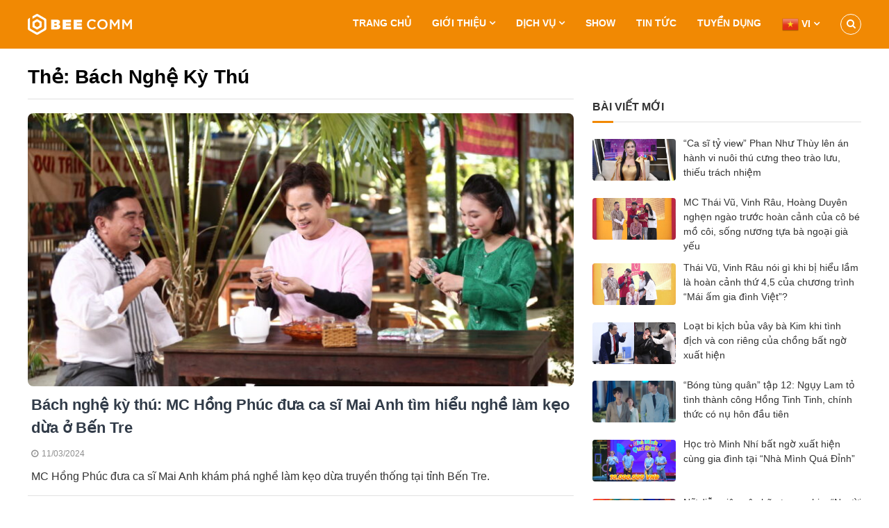

--- FILE ---
content_type: text/html; charset=UTF-8
request_url: https://beecomm.com.vn/tag/bach-nghe-ky-thu/
body_size: 26092
content:
<!DOCTYPE html><html lang="vi"><head><meta charset="UTF-8"><meta name="viewport" content="width=device-width, initial-scale=1"><link rel="profile" href="https://gmpg.org/xfn/11"><meta name='robots' content='index, follow, max-image-preview:large, max-snippet:-1, max-video-preview:-1' /><style>img:is([sizes="auto" i], [sizes^="auto," i]) { contain-intrinsic-size: 3000px 1500px }</style><title>Bách Nghệ Kỳ Thú | Bee Comm</title><link rel="canonical" href="https://beecomm.com.vn/tag/bach-nghe-ky-thu/" /><meta property="og:locale" content="vi_VN" /><meta property="og:type" content="article" /><meta property="og:title" content="Bách Nghệ Kỳ Thú | Bee Comm" /><meta property="og:url" content="https://beecomm.com.vn/tag/bach-nghe-ky-thu/" /><meta property="og:site_name" content="Bee Comm" /><meta property="og:image" content="https://beecomm.com.vn/wp-content/uploads/2022/10/beecomm-1.jpg" /><meta property="og:image:width" content="800" /><meta property="og:image:height" content="450" /><meta property="og:image:type" content="image/jpeg" /><meta name="twitter:card" content="summary_large_image" /> <script type="application/ld+json" class="yoast-schema-graph">{"@context":"https://schema.org","@graph":[{"@type":"CollectionPage","@id":"https://beecomm.com.vn/tag/bach-nghe-ky-thu/","url":"https://beecomm.com.vn/tag/bach-nghe-ky-thu/","name":"Bách Nghệ Kỳ Thú | Bee Comm","isPartOf":{"@id":"https://beecomm.com.vn/#website"},"primaryImageOfPage":{"@id":"https://beecomm.com.vn/tag/bach-nghe-ky-thu/#primaryimage"},"image":{"@id":"https://beecomm.com.vn/tag/bach-nghe-ky-thu/#primaryimage"},"thumbnailUrl":"https://beecomm.com.vn/wp-content/uploads/2024/03/bach-nghe-ky-thu-mc-hong-phuc-dua-ca-si-mai-anh-tim-hieu-nghe-lam-keo-dua-o-ben-tre-1.jpg","breadcrumb":{"@id":"https://beecomm.com.vn/tag/bach-nghe-ky-thu/#breadcrumb"},"inLanguage":"vi"},{"@type":"ImageObject","inLanguage":"vi","@id":"https://beecomm.com.vn/tag/bach-nghe-ky-thu/#primaryimage","url":"https://beecomm.com.vn/wp-content/uploads/2024/03/bach-nghe-ky-thu-mc-hong-phuc-dua-ca-si-mai-anh-tim-hieu-nghe-lam-keo-dua-o-ben-tre-1.jpg","contentUrl":"https://beecomm.com.vn/wp-content/uploads/2024/03/bach-nghe-ky-thu-mc-hong-phuc-dua-ca-si-mai-anh-tim-hieu-nghe-lam-keo-dua-o-ben-tre-1.jpg","width":1000,"height":667,"caption":"Bách nghệ kỳ thú: MC Hồng Phúc đưa ca sĩ Mai Anh tìm hiểu nghề làm kẹo dừa ở Bến Tre"},{"@type":"BreadcrumbList","@id":"https://beecomm.com.vn/tag/bach-nghe-ky-thu/#breadcrumb","itemListElement":[{"@type":"ListItem","position":1,"name":"Trang chủ","item":"https://beecomm.com.vn/"},{"@type":"ListItem","position":2,"name":"Bách Nghệ Kỳ Thú"}]},{"@type":"WebSite","@id":"https://beecomm.com.vn/#website","url":"https://beecomm.com.vn/","name":"Bee Comm","description":"Truyền thông đa phương tiện","publisher":{"@id":"https://beecomm.com.vn/#organization"},"potentialAction":[{"@type":"SearchAction","target":{"@type":"EntryPoint","urlTemplate":"https://beecomm.com.vn/?s={search_term_string}"},"query-input":{"@type":"PropertyValueSpecification","valueRequired":true,"valueName":"search_term_string"}}],"inLanguage":"vi"},{"@type":"Organization","@id":"https://beecomm.com.vn/#organization","name":"Bee Comm","url":"https://beecomm.com.vn/","logo":{"@type":"ImageObject","inLanguage":"vi","@id":"https://beecomm.com.vn/#/schema/logo/image/","url":"https://beecomm.com.vn/wp-content/uploads/2022/10/beecomm-1.jpg","contentUrl":"https://beecomm.com.vn/wp-content/uploads/2022/10/beecomm-1.jpg","width":800,"height":450,"caption":"Bee Comm"},"image":{"@id":"https://beecomm.com.vn/#/schema/logo/image/"},"sameAs":["https://www.facebook.com/lifeofbeecomm","https://www.tiktok.com/@bee.entertainment?lang=vi-VN","https://www.youtube.com/channel/UCghcGQhdwL6XjfgGM4-J_gQ"]}]}</script> <link href='https://fonts.gstatic.com' crossorigin rel='preconnect' /><link rel="alternate" type="application/rss+xml" title="Dòng thông tin Bee Comm &raquo;" href="https://beecomm.com.vn/feed/" /><link rel="alternate" type="application/rss+xml" title="Bee Comm &raquo; Dòng bình luận" href="https://beecomm.com.vn/comments/feed/" /><link rel="alternate" type="application/rss+xml" title="Dòng thông tin cho Thẻ Bee Comm &raquo; Bách Nghệ Kỳ Thú" href="https://beecomm.com.vn/tag/bach-nghe-ky-thu/feed/" /><link data-optimized="1" rel='stylesheet' id='wp-block-library-css' href='https://beecomm.com.vn/wp-content/litespeed/css/2d56ea2df061f2bb611cbd2c5ff9285d.css?ver=7475a' type='text/css' media='all' /><style id='wp-block-library-theme-inline-css' type='text/css'>.wp-block-audio :where(figcaption){color:#555;font-size:13px;text-align:center}.is-dark-theme .wp-block-audio :where(figcaption){color:#ffffffa6}.wp-block-audio{margin:0 0 1em}.wp-block-code{border:1px solid #ccc;border-radius:4px;font-family:Menlo,Consolas,monaco,monospace;padding:.8em 1em}.wp-block-embed :where(figcaption){color:#555;font-size:13px;text-align:center}.is-dark-theme .wp-block-embed :where(figcaption){color:#ffffffa6}.wp-block-embed{margin:0 0 1em}.blocks-gallery-caption{color:#555;font-size:13px;text-align:center}.is-dark-theme .blocks-gallery-caption{color:#ffffffa6}:root :where(.wp-block-image figcaption){color:#555;font-size:13px;text-align:center}.is-dark-theme :root :where(.wp-block-image figcaption){color:#ffffffa6}.wp-block-image{margin:0 0 1em}.wp-block-pullquote{border-bottom:4px solid;border-top:4px solid;color:currentColor;margin-bottom:1.75em}.wp-block-pullquote cite,.wp-block-pullquote footer,.wp-block-pullquote__citation{color:currentColor;font-size:.8125em;font-style:normal;text-transform:uppercase}.wp-block-quote{border-left:.25em solid;margin:0 0 1.75em;padding-left:1em}.wp-block-quote cite,.wp-block-quote footer{color:currentColor;font-size:.8125em;font-style:normal;position:relative}.wp-block-quote:where(.has-text-align-right){border-left:none;border-right:.25em solid;padding-left:0;padding-right:1em}.wp-block-quote:where(.has-text-align-center){border:none;padding-left:0}.wp-block-quote.is-large,.wp-block-quote.is-style-large,.wp-block-quote:where(.is-style-plain){border:none}.wp-block-search .wp-block-search__label{font-weight:700}.wp-block-search__button{border:1px solid #ccc;padding:.375em .625em}:where(.wp-block-group.has-background){padding:1.25em 2.375em}.wp-block-separator.has-css-opacity{opacity:.4}.wp-block-separator{border:none;border-bottom:2px solid;margin-left:auto;margin-right:auto}.wp-block-separator.has-alpha-channel-opacity{opacity:1}.wp-block-separator:not(.is-style-wide):not(.is-style-dots){width:100px}.wp-block-separator.has-background:not(.is-style-dots){border-bottom:none;height:1px}.wp-block-separator.has-background:not(.is-style-wide):not(.is-style-dots){height:2px}.wp-block-table{margin:0 0 1em}.wp-block-table td,.wp-block-table th{word-break:normal}.wp-block-table :where(figcaption){color:#555;font-size:13px;text-align:center}.is-dark-theme .wp-block-table :where(figcaption){color:#ffffffa6}.wp-block-video :where(figcaption){color:#555;font-size:13px;text-align:center}.is-dark-theme .wp-block-video :where(figcaption){color:#ffffffa6}.wp-block-video{margin:0 0 1em}:root :where(.wp-block-template-part.has-background){margin-bottom:0;margin-top:0;padding:1.25em 2.375em}</style><link data-optimized="1" rel='stylesheet' id='wp-components-css' href='https://beecomm.com.vn/wp-content/litespeed/css/e1f21753e74126b7a9488dee19d44963.css?ver=d67e0' type='text/css' media='all' /><link data-optimized="1" rel='stylesheet' id='wp-preferences-css' href='https://beecomm.com.vn/wp-content/litespeed/css/592b9620e65997734fedc5a081a56ecd.css?ver=01f10' type='text/css' media='all' /><link data-optimized="1" rel='stylesheet' id='wp-block-editor-css' href='https://beecomm.com.vn/wp-content/litespeed/css/b4dc9a628103177428b22c5be98f4b14.css?ver=1165c' type='text/css' media='all' /><link data-optimized="1" rel='stylesheet' id='popup-maker-block-library-style-css' href='https://beecomm.com.vn/wp-content/litespeed/css/3823be521c8e8e108880c8ab1db910a6.css?ver=972c8' type='text/css' media='all' /><style id='classic-theme-styles-inline-css' type='text/css'>/*! This file is auto-generated */
.wp-block-button__link{color:#fff;background-color:#32373c;border-radius:9999px;box-shadow:none;text-decoration:none;padding:calc(.667em + 2px) calc(1.333em + 2px);font-size:1.125em}.wp-block-file__button{background:#32373c;color:#fff;text-decoration:none}</style><style id='global-styles-inline-css' type='text/css'>:root{--wp--preset--aspect-ratio--square: 1;--wp--preset--aspect-ratio--4-3: 4/3;--wp--preset--aspect-ratio--3-4: 3/4;--wp--preset--aspect-ratio--3-2: 3/2;--wp--preset--aspect-ratio--2-3: 2/3;--wp--preset--aspect-ratio--16-9: 16/9;--wp--preset--aspect-ratio--9-16: 9/16;--wp--preset--color--black: #000000;--wp--preset--color--cyan-bluish-gray: #abb8c3;--wp--preset--color--white: #ffffff;--wp--preset--color--pale-pink: #f78da7;--wp--preset--color--vivid-red: #cf2e2e;--wp--preset--color--luminous-vivid-orange: #ff6900;--wp--preset--color--luminous-vivid-amber: #fcb900;--wp--preset--color--light-green-cyan: #7bdcb5;--wp--preset--color--vivid-green-cyan: #00d084;--wp--preset--color--pale-cyan-blue: #8ed1fc;--wp--preset--color--vivid-cyan-blue: #0693e3;--wp--preset--color--vivid-purple: #9b51e0;--wp--preset--gradient--vivid-cyan-blue-to-vivid-purple: linear-gradient(135deg,rgba(6,147,227,1) 0%,rgb(155,81,224) 100%);--wp--preset--gradient--light-green-cyan-to-vivid-green-cyan: linear-gradient(135deg,rgb(122,220,180) 0%,rgb(0,208,130) 100%);--wp--preset--gradient--luminous-vivid-amber-to-luminous-vivid-orange: linear-gradient(135deg,rgba(252,185,0,1) 0%,rgba(255,105,0,1) 100%);--wp--preset--gradient--luminous-vivid-orange-to-vivid-red: linear-gradient(135deg,rgba(255,105,0,1) 0%,rgb(207,46,46) 100%);--wp--preset--gradient--very-light-gray-to-cyan-bluish-gray: linear-gradient(135deg,rgb(238,238,238) 0%,rgb(169,184,195) 100%);--wp--preset--gradient--cool-to-warm-spectrum: linear-gradient(135deg,rgb(74,234,220) 0%,rgb(151,120,209) 20%,rgb(207,42,186) 40%,rgb(238,44,130) 60%,rgb(251,105,98) 80%,rgb(254,248,76) 100%);--wp--preset--gradient--blush-light-purple: linear-gradient(135deg,rgb(255,206,236) 0%,rgb(152,150,240) 100%);--wp--preset--gradient--blush-bordeaux: linear-gradient(135deg,rgb(254,205,165) 0%,rgb(254,45,45) 50%,rgb(107,0,62) 100%);--wp--preset--gradient--luminous-dusk: linear-gradient(135deg,rgb(255,203,112) 0%,rgb(199,81,192) 50%,rgb(65,88,208) 100%);--wp--preset--gradient--pale-ocean: linear-gradient(135deg,rgb(255,245,203) 0%,rgb(182,227,212) 50%,rgb(51,167,181) 100%);--wp--preset--gradient--electric-grass: linear-gradient(135deg,rgb(202,248,128) 0%,rgb(113,206,126) 100%);--wp--preset--gradient--midnight: linear-gradient(135deg,rgb(2,3,129) 0%,rgb(40,116,252) 100%);--wp--preset--font-size--small: 13px;--wp--preset--font-size--medium: 20px;--wp--preset--font-size--large: 36px;--wp--preset--font-size--x-large: 42px;--wp--preset--spacing--20: 0.44rem;--wp--preset--spacing--30: 0.67rem;--wp--preset--spacing--40: 1rem;--wp--preset--spacing--50: 1.5rem;--wp--preset--spacing--60: 2.25rem;--wp--preset--spacing--70: 3.38rem;--wp--preset--spacing--80: 5.06rem;--wp--preset--shadow--natural: 6px 6px 9px rgba(0, 0, 0, 0.2);--wp--preset--shadow--deep: 12px 12px 50px rgba(0, 0, 0, 0.4);--wp--preset--shadow--sharp: 6px 6px 0px rgba(0, 0, 0, 0.2);--wp--preset--shadow--outlined: 6px 6px 0px -3px rgba(255, 255, 255, 1), 6px 6px rgba(0, 0, 0, 1);--wp--preset--shadow--crisp: 6px 6px 0px rgba(0, 0, 0, 1);}:where(.is-layout-flex){gap: 0.5em;}:where(.is-layout-grid){gap: 0.5em;}body .is-layout-flex{display: flex;}.is-layout-flex{flex-wrap: wrap;align-items: center;}.is-layout-flex > :is(*, div){margin: 0;}body .is-layout-grid{display: grid;}.is-layout-grid > :is(*, div){margin: 0;}:where(.wp-block-columns.is-layout-flex){gap: 2em;}:where(.wp-block-columns.is-layout-grid){gap: 2em;}:where(.wp-block-post-template.is-layout-flex){gap: 1.25em;}:where(.wp-block-post-template.is-layout-grid){gap: 1.25em;}.has-black-color{color: var(--wp--preset--color--black) !important;}.has-cyan-bluish-gray-color{color: var(--wp--preset--color--cyan-bluish-gray) !important;}.has-white-color{color: var(--wp--preset--color--white) !important;}.has-pale-pink-color{color: var(--wp--preset--color--pale-pink) !important;}.has-vivid-red-color{color: var(--wp--preset--color--vivid-red) !important;}.has-luminous-vivid-orange-color{color: var(--wp--preset--color--luminous-vivid-orange) !important;}.has-luminous-vivid-amber-color{color: var(--wp--preset--color--luminous-vivid-amber) !important;}.has-light-green-cyan-color{color: var(--wp--preset--color--light-green-cyan) !important;}.has-vivid-green-cyan-color{color: var(--wp--preset--color--vivid-green-cyan) !important;}.has-pale-cyan-blue-color{color: var(--wp--preset--color--pale-cyan-blue) !important;}.has-vivid-cyan-blue-color{color: var(--wp--preset--color--vivid-cyan-blue) !important;}.has-vivid-purple-color{color: var(--wp--preset--color--vivid-purple) !important;}.has-black-background-color{background-color: var(--wp--preset--color--black) !important;}.has-cyan-bluish-gray-background-color{background-color: var(--wp--preset--color--cyan-bluish-gray) !important;}.has-white-background-color{background-color: var(--wp--preset--color--white) !important;}.has-pale-pink-background-color{background-color: var(--wp--preset--color--pale-pink) !important;}.has-vivid-red-background-color{background-color: var(--wp--preset--color--vivid-red) !important;}.has-luminous-vivid-orange-background-color{background-color: var(--wp--preset--color--luminous-vivid-orange) !important;}.has-luminous-vivid-amber-background-color{background-color: var(--wp--preset--color--luminous-vivid-amber) !important;}.has-light-green-cyan-background-color{background-color: var(--wp--preset--color--light-green-cyan) !important;}.has-vivid-green-cyan-background-color{background-color: var(--wp--preset--color--vivid-green-cyan) !important;}.has-pale-cyan-blue-background-color{background-color: var(--wp--preset--color--pale-cyan-blue) !important;}.has-vivid-cyan-blue-background-color{background-color: var(--wp--preset--color--vivid-cyan-blue) !important;}.has-vivid-purple-background-color{background-color: var(--wp--preset--color--vivid-purple) !important;}.has-black-border-color{border-color: var(--wp--preset--color--black) !important;}.has-cyan-bluish-gray-border-color{border-color: var(--wp--preset--color--cyan-bluish-gray) !important;}.has-white-border-color{border-color: var(--wp--preset--color--white) !important;}.has-pale-pink-border-color{border-color: var(--wp--preset--color--pale-pink) !important;}.has-vivid-red-border-color{border-color: var(--wp--preset--color--vivid-red) !important;}.has-luminous-vivid-orange-border-color{border-color: var(--wp--preset--color--luminous-vivid-orange) !important;}.has-luminous-vivid-amber-border-color{border-color: var(--wp--preset--color--luminous-vivid-amber) !important;}.has-light-green-cyan-border-color{border-color: var(--wp--preset--color--light-green-cyan) !important;}.has-vivid-green-cyan-border-color{border-color: var(--wp--preset--color--vivid-green-cyan) !important;}.has-pale-cyan-blue-border-color{border-color: var(--wp--preset--color--pale-cyan-blue) !important;}.has-vivid-cyan-blue-border-color{border-color: var(--wp--preset--color--vivid-cyan-blue) !important;}.has-vivid-purple-border-color{border-color: var(--wp--preset--color--vivid-purple) !important;}.has-vivid-cyan-blue-to-vivid-purple-gradient-background{background: var(--wp--preset--gradient--vivid-cyan-blue-to-vivid-purple) !important;}.has-light-green-cyan-to-vivid-green-cyan-gradient-background{background: var(--wp--preset--gradient--light-green-cyan-to-vivid-green-cyan) !important;}.has-luminous-vivid-amber-to-luminous-vivid-orange-gradient-background{background: var(--wp--preset--gradient--luminous-vivid-amber-to-luminous-vivid-orange) !important;}.has-luminous-vivid-orange-to-vivid-red-gradient-background{background: var(--wp--preset--gradient--luminous-vivid-orange-to-vivid-red) !important;}.has-very-light-gray-to-cyan-bluish-gray-gradient-background{background: var(--wp--preset--gradient--very-light-gray-to-cyan-bluish-gray) !important;}.has-cool-to-warm-spectrum-gradient-background{background: var(--wp--preset--gradient--cool-to-warm-spectrum) !important;}.has-blush-light-purple-gradient-background{background: var(--wp--preset--gradient--blush-light-purple) !important;}.has-blush-bordeaux-gradient-background{background: var(--wp--preset--gradient--blush-bordeaux) !important;}.has-luminous-dusk-gradient-background{background: var(--wp--preset--gradient--luminous-dusk) !important;}.has-pale-ocean-gradient-background{background: var(--wp--preset--gradient--pale-ocean) !important;}.has-electric-grass-gradient-background{background: var(--wp--preset--gradient--electric-grass) !important;}.has-midnight-gradient-background{background: var(--wp--preset--gradient--midnight) !important;}.has-small-font-size{font-size: var(--wp--preset--font-size--small) !important;}.has-medium-font-size{font-size: var(--wp--preset--font-size--medium) !important;}.has-large-font-size{font-size: var(--wp--preset--font-size--large) !important;}.has-x-large-font-size{font-size: var(--wp--preset--font-size--x-large) !important;}
:where(.wp-block-post-template.is-layout-flex){gap: 1.25em;}:where(.wp-block-post-template.is-layout-grid){gap: 1.25em;}
:where(.wp-block-columns.is-layout-flex){gap: 2em;}:where(.wp-block-columns.is-layout-grid){gap: 2em;}
:root :where(.wp-block-pullquote){font-size: 1.5em;line-height: 1.6;}</style><link data-optimized="1" rel='stylesheet' id='dashicons-css' href='https://beecomm.com.vn/wp-content/litespeed/css/228b0999bbcd6ea2f722f7ee25d10f8d.css?ver=5493c' type='text/css' media='all' /><link data-optimized="1" rel='stylesheet' id='admin-bar-css' href='https://beecomm.com.vn/wp-content/litespeed/css/738b60439a5f14240da775812dcc0626.css?ver=a84bc' type='text/css' media='all' /><style id='admin-bar-inline-css' type='text/css'>/* Hide CanvasJS credits for P404 charts specifically */
    #p404RedirectChart .canvasjs-chart-credit {
        display: none !important;
    }
    
    #p404RedirectChart canvas {
        border-radius: 6px;
    }

    .p404-redirect-adminbar-weekly-title {
        font-weight: bold;
        font-size: 14px;
        color: #fff;
        margin-bottom: 6px;
    }

    #wpadminbar #wp-admin-bar-p404_free_top_button .ab-icon:before {
        content: "\f103";
        color: #dc3545;
        top: 3px;
    }
    
    #wp-admin-bar-p404_free_top_button .ab-item {
        min-width: 80px !important;
        padding: 0px !important;
    }
    
    /* Ensure proper positioning and z-index for P404 dropdown */
    .p404-redirect-adminbar-dropdown-wrap { 
        min-width: 0; 
        padding: 0;
        position: static !important;
    }
    
    #wpadminbar #wp-admin-bar-p404_free_top_button_dropdown {
        position: static !important;
    }
    
    #wpadminbar #wp-admin-bar-p404_free_top_button_dropdown .ab-item {
        padding: 0 !important;
        margin: 0 !important;
    }
    
    .p404-redirect-dropdown-container {
        min-width: 340px;
        padding: 18px 18px 12px 18px;
        background: #23282d !important;
        color: #fff;
        border-radius: 12px;
        box-shadow: 0 8px 32px rgba(0,0,0,0.25);
        margin-top: 10px;
        position: relative !important;
        z-index: 999999 !important;
        display: block !important;
        border: 1px solid #444;
    }
    
    /* Ensure P404 dropdown appears on hover */
    #wpadminbar #wp-admin-bar-p404_free_top_button .p404-redirect-dropdown-container { 
        display: none !important;
    }
    
    #wpadminbar #wp-admin-bar-p404_free_top_button:hover .p404-redirect-dropdown-container { 
        display: block !important;
    }
    
    #wpadminbar #wp-admin-bar-p404_free_top_button:hover #wp-admin-bar-p404_free_top_button_dropdown .p404-redirect-dropdown-container {
        display: block !important;
    }
    
    .p404-redirect-card {
        background: #2c3338;
        border-radius: 8px;
        padding: 18px 18px 12px 18px;
        box-shadow: 0 2px 8px rgba(0,0,0,0.07);
        display: flex;
        flex-direction: column;
        align-items: flex-start;
        border: 1px solid #444;
    }
    
    .p404-redirect-btn {
        display: inline-block;
        background: #dc3545;
        color: #fff !important;
        font-weight: bold;
        padding: 5px 22px;
        border-radius: 8px;
        text-decoration: none;
        font-size: 17px;
        transition: background 0.2s, box-shadow 0.2s;
        margin-top: 8px;
        box-shadow: 0 2px 8px rgba(220,53,69,0.15);
        text-align: center;
        line-height: 1.6;
    }
    
    .p404-redirect-btn:hover {
        background: #c82333;
        color: #fff !important;
        box-shadow: 0 4px 16px rgba(220,53,69,0.25);
    }
    
    /* Prevent conflicts with other admin bar dropdowns */
    #wpadminbar .ab-top-menu > li:hover > .ab-item,
    #wpadminbar .ab-top-menu > li.hover > .ab-item {
        z-index: auto;
    }
    
    #wpadminbar #wp-admin-bar-p404_free_top_button:hover > .ab-item {
        z-index: 999998 !important;
    }</style><link data-optimized="1" rel='stylesheet' id='everest-forms-general-css' href='https://beecomm.com.vn/wp-content/litespeed/css/dab9d7295d5bccdfc371cc4d5507e951.css?ver=e8f08' type='text/css' media='all' /><link data-optimized="1" rel='stylesheet' id='jquery-intl-tel-input-css' href='https://beecomm.com.vn/wp-content/litespeed/css/aba5b9b6fdff0140370ccf1b6013b6eb.css?ver=34e23' type='text/css' media='all' /><link data-optimized="1" rel='stylesheet' id='widgetopts-styles-css' href='https://beecomm.com.vn/wp-content/litespeed/css/bc06acdae673c3be8aa9fb20c4f4f14f.css?ver=4f14f' type='text/css' media='all' /><link data-optimized="1" rel='stylesheet' id='wordpress-popular-posts-css-css' href='https://beecomm.com.vn/wp-content/litespeed/css/258ab02b132832f718717429aa90070d.css?ver=f3867' type='text/css' media='all' /><link data-optimized="1" rel='stylesheet' id='font-awesome-css' href='https://beecomm.com.vn/wp-content/litespeed/css/a43e44fa7bc872e98d482ccddb5303dd.css?ver=3b898' type='text/css' media='' /><link data-optimized="1" rel='stylesheet' id='flash-style-css' href='https://beecomm.com.vn/wp-content/litespeed/css/d45678257e23c22214f5f1f6a65ecbeb.css?ver=4602c' type='text/css' media='all' /><style id='flash-style-inline-css' type='text/css'>/* Link Color */
#site-navigation ul li:hover > a,#site-navigation ul li.current-menu-item > a,#site-navigation ul li.current_page_item  > a,.main-navigation .current_page_ancestor > a,.main-navigation .current-menu-ancestor > a,#site-navigation ul.sub-menu li:hover > a,#site-navigation ul li ul.sub-menu li.menu-item-has-children ul li:hover > a,#site-navigation ul li ul.sub-menu li.menu-item-has-children:hover > .menu-item,body.transparent #masthead .header-bottom #site-navigation ul li:hover > .menu-item,body.transparent #masthead .header-bottom #site-navigation ul li:hover > a,body.transparent #masthead .header-bottom #site-navigation ul.sub-menu li:hover > a,body.transparent #masthead .header-bottom #site-navigation ul.sub-menu li.menu-item-has-children ul li:hover > a,body.transparent.header-sticky #masthead-sticky-wrapper #masthead .header-bottom #site-navigation ul.sub-menu li > a:hover,.tg-service-widget .service-title-wrap a:hover,.tg-service-widget .service-more,.feature-product-section .button-group button:hover ,.fun-facts-section .fun-facts-icon-wrap,.fun-facts-section .tg-fun-facts-widget.tg-fun-facts-layout-2 .counter-wrapper,.blog-section .row:nth-child(odd) .blog-content .entry-title a:hover,.blog-section .row:nth-child(even) .blog-content .entry-title a:hover ,.blog-section .tg-blog-widget-layout-2 .blog-content .read-more-container .read-more a,footer.footer-layout #top-footer .widget-title::first-letter,footer.footer-layout #top-footer .widget ul li a:hover,footer.footer-layout #bottom-footer .copyright .copyright-text a:hover,footer.footer-layout #bottom-footer .footer-menu ul li a:hover,.archive #primary .entry-content-block h2.entry-title a:hover,.blog #primary .entry-content-block h2.entry-title a:hover,#secondary .widget ul li a:hover,.woocommerce-Price-amount.amount,.team-wrapper .team-content-wrapper .team-social a:hover,.testimonial-container .testimonial-wrapper .testimonial-slide .testominial-content-wrapper .testimonial-icon,.footer-menu li a:hover,.tg-feature-product-filter-layout .button.is-checked:hover,.tg-service-widget.tg-service-layout-4 .service-icon-wrap,.blog-section .tg-blog-widget-layout-2 .entry-title a:hover,
	.blog-section .tg-blog-widget-layout-2 .read-more-container .read-more:hover a,
	.tg-blog-widget-layout-2 .read-more-container .entry-author:hover a,
	.tg-blog-widget-layout-2 .read-more-container .entry-author:hover,.blog-section .blog-wrapper.tg-blog-widget-layout-3 .entry-author:hover a, .blog-section .blog-wrapper.tg-blog-widget-layout-3 .entry-author:hover .fa,.entry-title a:hover,
	.blog-section .blog-wrapper.tg-blog-widget-layout-4 .read-more-container span:hover a, .blog-section .blog-wrapper.tg-blog-widget-layout-4 .read-more-container span:hover .fa,.blog-section .blog-wrapper.tg-blog-widget-layout-4 .read-more-container .read-more a,.blog-section .blog-wrapper.tg-blog-widget-layout-5 .entry-author:hover a, .blog-section .blog-wrapper.tg-blog-widget-layout-5 .entry-author:hover .fa, .entry-content a,
	.pg-custom .swiper-pagination-bullet.swiper-pagination-bullet-active {
			color: #f18903;
}
.post .entry-content-block .entry-meta a:hover, .post .entry-content-block .entry-meta span:hover,#primary .entry-footer span a:hover,.entry-content .read-more-link:hover,.entry-summary .read-more-link:hover{
	color: #f18903;
}
.widget_archive a:hover::before, .widget_categories a:hover:before, .widget_pages a:hover:before, .widget_meta a:hover:before, .widget_recent_comments a:hover:before, .widget_recent_entries a:hover:before, .widget_rss a:hover:before, .widget_nav_menu a:hover:before, .widget_archive li a:hover, .widget_categories li a:hover, .widget_pages li a:hover, .widget_meta li a:hover, .widget_recent_comments li a:hover, .widget_recent_entries li a:hover, .widget_rss li a:hover, .widget_nav_menu li a:hover, .widget_tag_cloud a:hover,#top-footer .widget ul li:hover a, #top-footer .widget ul li:hover a:before{
	color: #f18903;
}
.blog-section .tg-blog-widget-layout-1 .tg-blog-widget:hover, #scroll-up,.header-bottom .search-wrap .search-box .searchform .btn:hover,.header-bottom .cart-wrap .flash-cart-views a span,body.transparent #masthead .header-bottom #site-navigation ul li a::before,.tg-slider-widget.slider-dark .swiper-wrapper .slider-content .btn-wrapper a:hover,.section-title-wrapper .section-title:after,.about-section .about-content-wrapper .btn-wrapper a,.tg-service-widget .service-icon-wrap,.team-wrapper .team-content-wrapper .team-designation:after,.blog-section .tg-blog-widget-layout-1:hover,.blog-section .tg-blog-widget-layout-2 .post-image .entry-date,.blog-section .tg-blog-widget-layout-2 .blog-content .post-readmore,.pricing-table-section .tg-pricing-table-widget:hover,.pricing-table-section .tg-pricing-table-widget.tg-pricing-table-layout-2 .pricing,.pricing-table-section .tg-pricing-table-widget.tg-pricing-table-layout-2 .btn-wrapper a,footer.footer-layout #top-footer .widget_tag_cloud .tagcloud a:hover,#secondary .widget-title:after, #secondary .searchform .btn:hover,#primary .searchform .btn:hover,  #respond #commentform .form-submit input,.woocommerce ul.products li.product .onsale,.woocommerce ul.products li.product .button,.woocommerce #respond input#submit.alt,.woocommerce a.button.alt,.woocommerce button.button.alt,.woocommerce input.button.alt,.added_to_cart.wc-forward,.testimonial-container .swiper-pagination.testimonial-pager .swiper-pagination-bullet:hover, .testimonial-container .swiper-pagination.testimonial-pager .swiper-pagination-bullet.swiper-pagination-bullet-active,.tg-service-widget.tg-service-layout-5 .service-icon-wrap .fa,.blog-section .blog-wrapper.tg-blog-widget-layout-3 .entry-date,.blog-section .blog-wrapper.tg-blog-widget-layout-4 .read-more-container:before,.blog-section .blog-wrapper.tg-blog-widget-layout-5 .entry-date ,.woocommerce .widget_price_filter .ui-slider .ui-slider-range,.woocommerce .widget_price_filter .ui-slider .ui-slider-handle,.header-bottom .wishlist a span,.yith-wcwl-wishlistexistsbrowse a,.woocommerce a.add_to_wishlist.button.alt {
	background-color: #f18903;
}
.feature-product-section .tg-feature-product-layout-2 .tg-container .tg-column-wrapper .tg-feature-product-widget .featured-image-desc, .tg-team-widget.tg-team-layout-3 .team-wrapper .team-img .team-social {
	background-color: rgba( 241, 137, 3, 0.8);
}
#respond #commentform .form-submit input:hover,.call-to-action-section .btn-wrapper a:hover{
background-color: #dd7500;
}

.tg-slider-widget.slider-dark .swiper-wrapper .slider-content .btn-wrapper a:hover,footer.footer-layout #top-footer .widget_tag_cloud .tagcloud a:hover {
	border-color: #f18903;
}
body.transparent.header-sticky #masthead-sticky-wrapper.is-sticky #masthead .header-bottom #site-navigation ul li.current-flash-item a, #site-navigation ul li.current-flash-item a, body.transparent.header-sticky #masthead-sticky-wrapper #masthead .header-bottom #site-navigation ul li:hover > a{
		color: #f18903;
	}

.tg-service-widget .service-icon-wrap:after{
		border-top-color: #f18903;
	}
body.transparent.header-sticky #masthead-sticky-wrapper #masthead .header-bottom .search-wrap .search-icon:hover, body.transparent #masthead .header-bottom .search-wrap .search-icon:hover, .header-bottom .search-wrap .search-icon:hover {
	border-color: #f18903;
}
body.transparent.header-sticky #masthead-sticky-wrapper #masthead .header-bottom .search-wrap .search-icon:hover, body.transparent #masthead .header-bottom .search-wrap .search-icon:hover, .header-bottom .search-wrap .search-icon:hover {
	color: #f18903;
}

.feature-product-section .tg-feature-product-widget .featured-image-desc::before,.blog-section .row:nth-child(odd) .tg-blog-widget:hover .post-image::before{
		border-right-color: #f18903;
	}
.feature-product-section .tg-feature-product-widget .featured-image-desc::before,.blog-section .row:nth-child(odd) .tg-blog-widget:hover .post-image::before,footer.footer-layout #top-footer .widget-title,.blog-section .row:nth-child(2n) .tg-blog-widget:hover .post-image::before{
	border-left-color: #f18903;
}
	.tg-service-widget .service-more:hover,.blog-section .blog-wrapper.tg-blog-widget-layout-4 .read-more-container .read-more a:hover{
	color: #dd7500;
}
.about-section .about-content-wrapper .btn-wrapper a:hover,.popular-batch,.tg-pricing-widget-block.tg-pricing-table-layout-1:hover .btn-wrapper a,.tg-pricing-widget-block.tg-pricing-table-layout-2 .btn-wrapper a:hover,
.tg-pricing-widget-block.tg-pricing-table-layout-3 .btn-wrapper a:hover,
.tg-pricing-widget-block.tg-pricing-table-layout-4 .btn-wrapper a:hover,.tg-pricing-widget-block.tg-pricing-table-layout-4.featured-pricing .btn-wrapper a{
	background-color: #dd7500;
}
.tg-pricing-widget-block.tg-pricing-table-layout-2 .pricing::before{
	border-bottom-color: #f18903;
}
.tg-pricing-widget-block.tg-pricing-table-layout-1:hover,
.tg-pricing-widget-block.tg-pricing-table-layout-2 .pricing,.tg-pricing-widget-block.tg-pricing-table-layout-2 .btn-wrapper a,.tg-pricing-widget-block.tg-pricing-table-layout-3.featured-pricing .pricing-title-wrapper,.tg-pricing-widget-block.tg-pricing-table-layout-3 .btn-wrapper a,.tg-pricing-widget-block.tg-pricing-table-layout-4 .btn-wrapper a,.tg-pricing-widget-block.tg-pricing-table-layout-4.featured-pricing{
	background-color: #f18903;
}
.tg-pricing-widget-block.tg-pricing-table-layout-3 .pricing-table-title,.tg-pricing-widget-block.tg-pricing-table-layout-4 .pricing,.tg-pricing-widget-block.tg-pricing-table-layout-4 .pricing .price{
	color: #f18903;
}
.divider,.tg-team-widget.tg-team-layout-5 .team-designation,.tg-team-widget.tg-team-layout-5 .team-social a{
	color: #f18903;
}
.tg-team-widget.tg-team-layout-5 .team-social a:hover{
	color: #dd7500;
}
.tg-team-widget.tg-team-layout-4:hover .team-img::before{
	background-color: rgba( 241, 137, 3, 0.8);
}
.call-to-action-section .btn-wrapper a:hover{
	border-color: #dd7500;
}
.tg-team-widget.tg-team-layout-4 .team-content-wrapper{
	border-bottom-color: #f18903;
}
.tg-fun-facts-widget.tg-fun-facts-layout-5:hover,.tg-fun-facts-widget.tg-fun-facts-layout-6 .fun-facts-wrapper,.tg-fun-facts-widget.tg-fun-facts-layout-6 .fun-facts-wrapper::before{
	background-color: #f18903;
}
.tg-fun-facts-widget.tg-fun-facts-layout-6 .fun-facts-wrapper::after{
	border-bottom-color: #f18903;
}
.tg-fun-facts-widget.tg-fun-facts-layout-5:hover{
	border-color: #f18903;
}
.testimonial-container .testimonial-icon{
	color: #f18903;
}
.tg-testimonial-widget.tg-testimonial-widget-layout-2 .testimonial-container .testimonial-client-detail .testimonial-img img,.tg-testimonial-widget.tg-testimonial-widget-layout-3 .testimonial-container .testimonial-client-detail .testimonial-img{
	border-color: #f18903;
}
.progress-bar-rating{
	background-color: #f18903;
}
.tab-list ul li.ui-tabs-active.ui-state-active a{
	color: #f18903;
}
.woocommerce ul.products li.product .button:hover, .woocommerce #respond input#submit.alt:hover, .woocommerce a.button.alt:hover, .woocommerce button.button.alt:hover, .woocommerce input.button.alt:hover{
	background-color: #dd7500;
}
.wc-cat-content .wc-cat-content-number{
	color: #f18903;
}
.cp-flip:before,.cp-eclipse,.cp-boxes:before,.cp-boxes:after,.cp-bubble{
	background: #f18903;
}
.cp-bubble:before,.cp-bubble:after{
	background-color: #f18903;
}
.cp-round:after,.cp-skeleton{
	border-top-color: #f18903;
}
.cp-skeleton:before,.cp-eclipse:after{
	border-left-color: #f18903;
}
.cp-skeleton:after,.cp-eclipse:before{
	border-right-color: #f18903;
}
.tribe-list-widget li:hover .tribe-event-start-date,.tribe-list-widget li:hover .tribe-event-title-block::after,.tribe-events-widget-link a,.tribe-list-widget li:hover .tribe-event-title-block,.wpcf7-form input[type="submit"]{
	background-color: #f18903;
}
.tribe-events-widget-link a:hover,.wpcf7-form input[type="submit"]:hover{
	background-color: #dd7500;
}
.tribe-list-widget li:hover .tribe-event-title-block::after{
	border-color: #f18903;
}
.woocommerce .widget_price_filter .price_slider_wrapper .ui-widget-content{
	background-color: #dd7500;
}
.yith-wcwl-wishlistexistsbrowse a:hover,.woocommerce a.add_to_wishlist.button.alt:hover{
	background-color: #dd7500;
}
.tg-button{
	background-color: #f18903;
}
.tg-button:hover{
	background-color: #dd7500;
}
@media(max-width: 980px){
	#site-navigation ul li.menu-item-has-children .sub-toggle{
		background-color: #f18903;
	}
}

@media screen and ( min-width: 980px ) {
	.menu-item-has-children:hover > .sub-toggle,#site-navigation ul li ul.sub-menu li.menu-item-has-children:hover .sub-toggle {
		color: #f18903;
	}
}

@media screen and (min-width: 56.875em) {
	.main-navigation li:hover > a,
	.main-navigation li.focus > a {
		color: #f18903;
	}
}


	/* Main Text Color */
	.tg-slider-widget .swiper-button-next::before, .tg-slider-widget .swiper-button-prev::before, .section-title-wrapper .section-title,.tg-service-widget .service-title-wrap a ,.team-wrapper .team-content-wrapper .team-title a,.tg-testimonial-widget-layout-3 .testimonial-container .testimonial-wrapper .testimonial-slide .testimonial-client-detail .client-detail-block .testimonial-title,.tg-testimonial-widget-layout-2 .testimonial-container .testimonial-wrapper .testimonial-slide .testimonial-client-detail .client-detail-block .testimonial-title,.tg-testimonial-widget-layout-1 .testimonial-container .testimonial-wrapper .testimonial-slide .testimonial-client-detail .client-detail-block .testimonial-title,.blog-section .row:nth-child(odd) .blog-content .entry-title a,.blog-section .row:nth-child(even) .blog-content .entry-title a,.pricing-table-section .tg-pricing-table-widget .pricing-table-title ,.pricing-table-section .tg-pricing-table-widget .pricing,.pricing-table-section .tg-pricing-table-widget .btn-wrapper a,.pricing-table-section .tg-pricing-table-widget.standard .popular-batch,.single-post #primary .author-description .author-description-block .author-title,.section-title-wrapper .section-title,.tg-service-widget .service-title-wrap a,.tg-service-widget .service-title-wrap a {
		color: #313b48;
	}
	.header-bottom .search-wrap .search-box .searchform .btn, .pg-custom .swiper-pagination-bullet.swiper-pagination-bullet-active, .swiper-pagination-progressbar .swiper-pagination-progressbar-fill, .tg-slider-widget .swiper-wrapper .slider-content .btn-wrapper a:hover,.testimonial-container .swiper-pagination.testimonial-pager .swiper-pagination-bullet{
		background-color: #313b48;
	}

	.pg-custom .swiper-pagination-bullet.swiper-pagination-bullet-active {
		border-color: #313b48;
	}

	.feature-product-section .tg-feature-product-layout-2 .tg-container .tg-column-wrapper .tg-feature-product-widget .featured-image-desc::before{
		border-right-color: #313b48;
	}
	.woocommerce ul.products li.product h3,.wc-cat-content .wc-cat-content-title,.section-title,.blog-section .tg-blog-widget-layout-2 .entry-title a,.entry-title a,.team-wrapper .team-title,.tg-pricing-widget-block .pricing-table-title{
		color: #313b48;
	}


	/* Secondary Text Color */
	.tg-service-widget .service-content-wrap,.section-title-wrapper .section-description,.team-wrapper .team-content-wrapper .team-content,.testimonial-container .testimonial-wrapper .testimonial-slide .testominial-content-wrapper .testimonial-content,body, button, input, select, textarea,.archive #primary .entry-content-block .entry-content, .blog #primary .entry-content-block .entry-content {
		color: #666666;
	}
	.tg-service-widget.tg-service-layout-4 .service-content-wrap,.tg-service-widget.tg-service-layout-5 .service-content-wrap,.section-description,.entry-content, .entry-summary,.blog-section .blog-wrapper.tg-blog-widget-layout-3 .tg-blog-widget:hover .entry-summary,.blog-section .blog-wrapper.tg-blog-widget-layout-4 .tg-blog-widget:hover .entry-summary,.blog-section .blog-wrapper.tg-blog-widget-layout-5 .tg-blog-widget:hover .entry-summary,.blog-section .row:nth-child(2n+1) .entry-summary,.blog-section .row:nth-child(2n) .entry-summary,.tg-pricing-widget-block .pricing-table-features li,.comment-content{
		color: #666666;
	}


	.site-branding {
		margin: 0 auto 0 0;
	}

	.site-branding {
		clip: rect(1px, 1px, 1px, 1px);
		position: absolute !important;
		height: 1px;
		width: 1px;
		overflow: hidden;
	}</style><link data-optimized="1" rel='stylesheet' id='animate-css' href='https://beecomm.com.vn/wp-content/litespeed/css/1b2a3c9180dc0e3f1e4fdedf980ea7e8.css?ver=5844e' type='text/css' media='' /><link data-optimized="1" rel='stylesheet' id='recent-posts-widget-with-thumbnails-public-style-css' href='https://beecomm.com.vn/wp-content/litespeed/css/589e6aa8ea8089d4f12ab44efadaac67.css?ver=a5994' type='text/css' media='all' /> <script type="application/json" id="wpp-json">{"sampling_active":0,"sampling_rate":100,"ajax_url":"https:\/\/beecomm.com.vn\/wp-json\/wordpress-popular-posts\/v1\/popular-posts","api_url":"https:\/\/beecomm.com.vn\/wp-json\/wordpress-popular-posts","ID":0,"token":"d96167771a","lang":0,"debug":0}</script> <script data-optimized="1" type="text/javascript" src="https://beecomm.com.vn/wp-content/litespeed/js/aec1fb7d5ac5d7f0f5c21d24a7c88708.js?ver=9b7bb" id="wpp-js-js"></script> <script type="text/javascript" src="https://beecomm.com.vn/wp-includes/js/jquery/jquery.min.js?ver=3.7.1" id="jquery-core-js"></script> <script data-optimized="1" type="text/javascript" src="https://beecomm.com.vn/wp-content/litespeed/js/53ad50b3566e1bbd3eb59da5d3fd1e6e.js?ver=3c4ea" id="jquery-migrate-js"></script> <link rel="https://api.w.org/" href="https://beecomm.com.vn/wp-json/" /><link rel="alternate" title="JSON" type="application/json" href="https://beecomm.com.vn/wp-json/wp/v2/tags/579" /><link rel="EditURI" type="application/rsd+xml" title="RSD" href="https://beecomm.com.vn/xmlrpc.php?rsd" /><meta name="generator" content="WordPress 6.7.2" /><meta name="generator" content="Everest Forms 3.0.3.1" /><style id="wpp-loading-animation-styles">@-webkit-keyframes bgslide{from{background-position-x:0}to{background-position-x:-200%}}@keyframes bgslide{from{background-position-x:0}to{background-position-x:-200%}}.wpp-widget-placeholder,.wpp-widget-block-placeholder,.wpp-shortcode-placeholder{margin:0 auto;width:60px;height:3px;background:#dd3737;background:linear-gradient(90deg,#dd3737 0%,#571313 10%,#dd3737 100%);background-size:200% auto;border-radius:3px;-webkit-animation:bgslide 1s infinite linear;animation:bgslide 1s infinite linear}</style><link rel="icon" href="https://beecomm.com.vn/wp-content/uploads/2022/08/cropped-logo-beecomm-520-32x32.png" sizes="32x32" /><link rel="icon" href="https://beecomm.com.vn/wp-content/uploads/2022/08/cropped-logo-beecomm-520-192x192.png" sizes="192x192" /><link rel="apple-touch-icon" href="https://beecomm.com.vn/wp-content/uploads/2022/08/cropped-logo-beecomm-520-180x180.png" /><meta name="msapplication-TileImage" content="https://beecomm.com.vn/wp-content/uploads/2022/08/cropped-logo-beecomm-520-270x270.png" /><style type="text/css" id="wp-custom-css">p {margin: 0 0 15px;}

.header-bottom .logo .logo-image a img {
    width: 150px; height: auto;}

#site-navigation ul li a { font-family: sans-serif;}

/* Ẩn text slider header 
.tg-slider-widget.slider-content-left .slider-content {display:none} */

#site-navigation ul li a, #site-navigation ul.sub-menu li a, #site-navigation ul li.current-menu-item > a, #site-navigation ul li.current_page_item > a {color: #fff; font-weight: 600;}

#site-navigation .fa-angle-down:before {color: #fff;}

.header-sticky .is-sticky .header-bottom {background: #f18903;}

 #site-navigation ul li.current-menu-item > a, #site-navigation ul li.current_page_item > a, .main-navigation .current-menu-ancestor > a, .fa-angle-down:before, #site-navigation ul li a   {color:#fff; font-weight:600;}

#site-navigation ul li a:hover { color:#ff0000;}

#site-navigation ul li:hover > a { color:#fff;}

#site-navigation ul li.current-flash-item a {color:#fff;}

#site-navigation ul li.current-menu-ancestor > a {color: #fff;}

#site-navigation ul li ul.sub-menu, #site-navigation ul li ul.children {
	background-color: #f18903;}

#site-navigation ul.sub-menu li:hover {background: #313b48;}

#site-navigation ul li.current-menu-ancestor > a {color: #fff;}

.tg-single-counter, .tg-single-team {padding:0 0;}

.tg-single-service  {padding-top:0; padding-bottom: 10px;}

.tg-service-widget .service-more:after {
 display:none;}

.header-bottom .search-icon {
    border: 1px solid #fff;
	color: #fff;}

#panel-643-2-0-1.feature-product-section  .button-group button {color: #c5c5c5;}

#panel-643-2-0-1 .button-group button.button.is-checked {color:#f18903; font-size:16px; font-weight:600;}

.team-wrapper .team-content-wrapper {
	padding-top: 5px;}

.section-title-wrapper .section-description {font-size:16px;}

div.testimonial-container.swiper-container.swiper-container-initialized.swiper-container-horizontal {padding-bottom:30px;}

.entry-meta .comments-link {display: none;}

.full-width-archive #primary .post.has-post-thumbnail .entry-content-block .entry-meta .entry-author, .related-posts-wrapper .entry-meta .entry-author {display: none;} 


section#nav_menu-3.widget.widget_nav_menu {background-color: #fff8ee; padding: 20px 15px;}

#secondary .widget-title {
	font-size: 16px!important;}

#secondary .widget ul li a {
    font-size: 14px;}

.widget_meta a:before, .widget_nav_menu a:before {content: "\" /*rtl:"\"*/;}

/* Format MetaSlider*/

.metaslider .flex-control-nav {bottom: -15px!important;}

.metaslider .flex-control-paging li a.flex-active {background: #f18903;}

.metaslider .flex-control-paging li a {
	background: rgba(0,0,0,.2);}

.metaslider .flexslider .flex-direction-nav li a {
    border-radius: 100%!important;
    background-color: #939191!important;
	border: 2px solid #cdcdcd!important;}

/* Slider hero 

.tg-slider-widget .slider-content {
	left: 45%;}

.tg-slider-widget .swiper-container-horizontal .tg-slider-pager {
	bottom: 0;}

.tg-slider-widget .btn-wrapper a {
    border: 1px solid #ffffff;
    font-size: 18px;
    background: #f18903;
    color: #fff;}

.tg-slider-widget:hover .swiper-button-prev {left: 10px; opacity: 0.5;}

.tg-slider-widget:hover .swiper-button-next {right: 14px; opacity: 0.5;}

.tg-slider-widget .swiper-button-prev,	.tg-slider-widget .swiper-button-next {width:30px;} */

@media (max-width: 980px) {
/* .tg-slider-widget .slider-content {
	left: 50%;} */
	
.menu-toggle .fa {color:#fff;}
	
	#site-navigation ul li.current-menu-item > a, #site-navigation ul li.current_page_item > a, .main-navigation .current-menu-ancestor > a, .fa-angle-down:before, #site-navigation ul li a {color: #313b48;}
	
#site-navigation ul li ul.sub-menu, #site-navigation ul li ul.children {
    background-color: #fff;
}

		#site-navigation ul li.current-menu-ancestor > a, #site-navigation ul li a, #site-navigation ul.sub-menu li a {color: #313b48;}
	
	#site-navigation ul li:hover > a { color:#000;}
	
}

@media (max-width: 480px) {

	.logo .logo-image {
    -webkit-transform: unset;
    transform: unset; padding:0 0;}
	
	#site-navigation {padding: 16px 0;}
	
/* .tg-slider-widget .swiper-wrapper .slider-content .caption-desc {
    display: unset;}
	
.tg-slider-widget.slider-content-left .swiper-wrapper .slider-content .caption-desc, .tg-slider-widget.slider-content-center .swiper-wrapper .slider-content .caption-desc {font-size: 10px;} 
	
	.tg-slider-widget .btn-wrapper {
    display: none;}
	
	*/	

		
.tg-team-widget img {width: 70%;}
	
#top-footer	div.evf-submit-container {padding-left:0;}
	
}

@media (max-width: 780px) {
		.header-bottom .search-wrap {padding-top:0; padding-bottom:0;} 
	
	.heading-left {text-align: center;}
.tg-btn__container--btn-left {
	text-align: center;}
}

#top-footer	.everest-forms label {color: #fff;}

.everest-forms .everest-forms-part-button, .everest-forms a.button:not(.button-large), .everest-forms button.button:not(.button-large) {
    background-color: #f18903;
	color: #fff;}

/* FORMAT SIDEBAR 
#secondary .widget ul li {padding-bottom:0;} */

/* Format blog posts */
#primary .post .entry-content-block .entry-content {color: #333; font-size:16px;}

.entry-content-block .entry-title {
    font-size: 22px;}

.full-width-archive #primary .post.has-post-thumbnail {
    border-top: 1px solid #e1e1e1;
    padding-top: 20px;}

.full-width-archive #primary .post .entry-thumbnail img {
    border-radius: 8px;}

.archive .entry-thumbnail, .blog .entry-thumbnail {margin-bottom: 10px;}

.full-width-archive #primary .post.has-post-thumbnail .entry-content-block {
    top: 0;}

.full-width-archive #primary .post .entry-content-block {
    width: 100%; padding-top: 0; padding-left:5px; padding-right:5px;}

.full-width-archive #primary .post.has-post-thumbnail .entry-content-block footer.entry-footer {display:none;}

/* Format single posts */

.wp-caption .wp-caption-text {
margin: 5px 0;  font-size: 13px;
    font-style: italic;}

.breadcrumb-trail.breadcrumbs {background:#fff; margin-bottom:10px;}

.single .entry-content-block .entry-meta { margin-bottom: 0;}

.breadcrumb-trail.breadcrumbs .trail-title {font-weight: 600;
padding-top: 20px; padding-bottom: 0; width: 65%; font-size:28px!important;}

footer.entry-footer {margin-top:20px;}

@media (max-width: 780px) {
	.breadcrumb-trail.breadcrumbs .trail-title {width: 100%;}
}

/* Format widget ĐƯỢC XEM NHIỀU - BÀI VIẾT MỚI */
 #secondary #wpp-2 ul.wpp-list.wpp-list-with-thumbnails li  {padding-left:0;}

 #secondary #recent-posts-widget-with-thumbnails-2 li  {padding-left:0!important; margin-bottom:0;}

 #secondary #wpp-2 ul.wpp-list.wpp-list-with-thumbnails img, #secondary #recent-posts-widget-with-thumbnails-2 img {width:120px; height:auto;  border-radius:4px}


/* Format Related Posts*/

.related-posts-wrapper .post-thumbnails a img {border-radius:8px;}

.related-posts-wrapper .related-posts-main-title {color: #e90303; font-size:20px;}

.related-posts-wrapper .fa-thumbs-up:before {display:none}

.related-posts-wrapper .post-thumbnails {margin-bottom: 6px;}

 .related-posts-wrapper .entry-title {font-size: 14px;}

/* Format service tuyển dụng */
.tg-service-widget.tg-service-layout-3 .service-content-wrap {
    margin: 4px 0;}

@media (max-width: 768px){
 .tg-service-widget.tg-service-layout-3 {margin: 0 0;}}

#pg-1724-2 .fun-facts-section .fun-facts-icon-wrap {color: #f18903!important;}

#pg-1724-2 .fun-facts-section .counter-wrapper {font-weight:500;} 

/* Format Video player */

.video-container {
    position: relative;
    padding-bottom: 56.25%;
    padding-top: 0; height: 0; overflow: hidden;}

.video-container iframe,
.video-container object,
.video-container embed {
    position: absolute;
    top: 0;
    left: 0;
    width: 100%;
    height: 100%;}

/* Format table tuyển dụng */
.recruit-table td:nth-child(2), .recruit-table th:nth-child(2) {
    text-align: left;}

.recruit-table th:nth-child(2) {
    width: auto;}

.recruit-table th:nth-child(1) {
    width: 50px;}

.recruit-table th:nth-child(3) {
    width: 100px;}

.recruit-table {
    width: 100%;
    margin: 0;
    line-height: 1.5;}

.recruit-table th {
    background-color: #f18903;
    font-weight: 700;
    text-transform: uppercase;
    color: #fff;  text-align:center!important;}

.recruit-table td {
    background-color: #f0faff;
    font-weight: 400;
    color: #003768;}

.recruit-table td, .recruit-table th {
    padding: 15px 10px;
    text-align: center;
    vertical-align: middle;}

.recruit-table tbody tr:nth-child(2n) td {background-color: #fff1df;}

.recruit-table td {
    background-color: #fffdf5;}

.recruit-table a:hover {text-decoration:underline;}

@media (max-width: 480px) {
	.recruit-table {font-size:12px;}
}

/* Format menu right widget chi tiết tuyển dụng */

ul#menu-link-menu-tuyen-dung.menu ul.sub-menu li {padding-bottom:0; margin:2px 0;}

/* format image carousel slider */
.carousel-slider .carousel-slider__caption .caption {color: #fff;}

/* format post carousel slider */
.carousel-slider__post-title h2 {
    font-size: 15px;}

.carousel-slider__post-excerpt, .carousel-slider__post-publication-date {	font-size: 14px;}

.carousel-slider__post-excerpt {
    margin: 0 1rem 1rem;}

.carousel-slider__post-meta {display:none;}

/* format team slider 
.wp_teamshowcase_slider.design-3 .member-main-info {
    text-transform: unset;
    border-bottom: none;
	padding: 6px;}

.wp_teamshowcase_slider.design-3 .member-name {
    font-size: 16px;
    line-height: 24px;
    font-weight: 600;}

.wp_teamshowcase_slider.design-3 .team-slider:hover > .member-main-info {
    background: #f18903;
    color: #fff;}

.wp_teamshowcase_slider.design-3 .team-slider {padding: 0 10px !important;  border: none;}

@media (max-width: 480px) {
	.wp_teamshowcase_slider.design-3 .team-slider {padding: 0 40px !important;}} 
*/

/* Format bảng quy trình 

#quy-trinh-dich-vu .tg-service-widget.tg-service-layout-3 .service-image-wrap {height: 60px; width: 60px;}

#quy-trinh-dich-vu .tg-service-widget.tg-service-layout-3 .service-title-description-wrapper {
    width: calc(100% - 80px);}

#quy-trinh-dich-vu .tg-service-widget .service-title-wrap {font-size:15px;}

#quy-trinh-dich-vu .tg-service-widget.tg-service-layout-4 .service-title-wrap {font-size:15px;} */

/* Format description sản phẩm nổi bật page dv */

#row-sp-video-page-dv div.flash_inherit_color.panel-widget-style {padding-left: 15px; padding-right: 15px; padding-top: 10px;}

#row-sp-video-page-dv .panel-grid-cell .widget-title {font-size:16px;}

/* footer */
#top-footer .textwidget {font-size:14px;}

#top-footer .widget-title {letter-spacing:.5px;}

#top-footer a {color: #fff;}
#top-footer a:hover {color: #f18903;}

#top-footer .widget ul li a:before {
    font-size: 36px;
    margin-right: 20px;}

#top-footer .widget ul li {padding:0 0;}

#bottom-footer {background-color: #313b48;}

#top-footer .widget ul {list-style:none;}

#top-footer .widget ul li {
    padding-bottom: 12px;
    font-size: 14px;}

#top-footer .widget ul li .fa {
    padding-right: 8px;
    font-size: 16px;}

#top-footer .widget-title:first-letter {
    color: #fff!important;}

#bottom-footer .copyright-wrapper {display:unset;}

#bottom-footer .copyright {
    float: unset;
    text-align: center;}

#top-footer .widget ul li a:before {
   display:none}

/* Format đội ngũ trang Về chúng tôi */
#doi-ngu-gioi-thieu .service-image-wrap img {width: 220px; border-radius: 100%;
}

#doi-ngu-gioi-thieu .tg-service-layout-2 .service-title-wrap {margin: 5px 0 0;}

.tg-service-widget .service-title-wrap {
    font-size: 16px;}

@media (max-width: 768px){
#doi-ngu-gioi-thieu .tg-service-widget.tg-service-layout-2 {
	margin: 0 0;}
}

/* Format timeline */
.tg-timeline .tg-timeline-item.tg-timeline-item--highlighted .tg-timeline__date, .tg-timeline .tg-timeline-item.tg-timeline-item--highlighted::before {background: #f18903;}

.tg-timeline .tg-timeline-item.tg-timeline-item--highlighted .tg-timeline__date span::after {
    border-left-color: #f18903;}

/* Format SHOW page */
#show-page-video-desc .panel-grid-cell .widget-title {
    margin-top: 8px;
    font-size: 16px;
    color: #fff;
    padding-left: 10px;}

#show-page-video-desc .panel-grid-cell .textwidget { color: #fff;  padding-left: 10px;}

#show-page-video-desc .panel-grid-cell  {margin-bottom: 20px;}

/* Format Gtranslate --------------- */

@media (min-width: 980px) {
.gtranslate_wrapper{display:none;}
}

@media (max-width: 979px) {
	a.glink {margin-right: 18px;}
	.gtranslate_wrapper {margin-top:12px; z-index: 9999!important;}
	
		.menu-item-gtranslate {display:none}
	
.gtranslate_wrapper {right:15%!important;}
	
	.gt_switcher_wrapper {right: 100px!important;}
}

@media (max-width: 480px) {
	a.glink {margin-right: 0;}
	.gtranslate_wrapper {margin-top:5px;}
	
.gtranslate_wrapper {right:20%!important;}
	
	.gt_switcher_wrapper {right: 80px!important;}
}

/* format counter ----------------- */

#counter .fun-facts-section .fun-facts-icon-wrap {color: #f18903!important;}

#counter  .fun-facts-section .counter-wrapper {font-weight: 500;}

/* Format nhận xét KH */
.testimonial-container .client-detail-block {margin-top: 14px;}

/* format Portfolio ----------------- */
.portfolio-template-default nav#flash-breadcrumbs.breadcrumb-trail.breadcrumbs.pageheader-small {display:none;}

.portfolio-template-default div.entry-content-block .entry-content {border-bottom: none;}

#portfolio .heading-left h3.section-title {font-size:36px!important;}

#portfolio .tg-button {background: linear-gradient( 90deg, rgb(241 137 3) 0%, rgb(255 0 0) 100%, rgb(255 0 0) 100%);}

#portfolio table tbody {background:#fff;}

#portfolio table td {font-weight:700;}

#portfolio th, #portfolio td, #portfolio .wp-block-table th, #portfolio .wp-block-table td {border: none;}

#portfolio table {border: 1px solid #cdcdcd;}

#portfolio table td:nth-child(2) {
    width: auto;}

#portfolio table td:nth-child(1) {
    width: 150px;} 

.feature-product-section .button-group button {color:#bbb!important;}

button.button.is-checked, .feature-product-section .button-group button:hover {color:#f18903!important;}

.page-id-19775 .site-header, .page-id-19775 .sticky-wrapper, .page-id-19775 .gt_switcher_wrapper {display:none;}</style><style id="kirki-inline-styles">#site-navigation li,#site-navigation ul li li,body{font-family:-apple-system, BlinkMacSystemFont, "Segoe UI", Roboto, Oxygen-Sans, Ubuntu, Cantarell, "Helvetica Neue", sans-serif;font-size:14px;font-weight:400;letter-spacing:0px;line-height:1.5;text-align:inherit;text-transform:none;color:#333333;}#secondary .widget-title{font-family:-apple-system, BlinkMacSystemFont, "Segoe UI", Roboto, Oxygen-Sans, Ubuntu, Cantarell, "Helvetica Neue", sans-serif;font-size:14px;font-weight:700;letter-spacing:0px;line-height:1.5;text-align:inherit;text-transform:none;color:#333333;}h1{font-family:-apple-system, BlinkMacSystemFont, "Segoe UI", Roboto, Oxygen-Sans, Ubuntu, Cantarell, "Helvetica Neue", sans-serif;font-size:36px;font-weight:700;letter-spacing:0px;line-height:1.5;text-align:inherit;text-transform:none;color:#333333;}h2{font-family:-apple-system, BlinkMacSystemFont, "Segoe UI", Roboto, Oxygen-Sans, Ubuntu, Cantarell, "Helvetica Neue", sans-serif;font-size:30px;font-weight:700;letter-spacing:0px;line-height:1.5;text-align:inherit;text-transform:none;color:#333333;}h3{font-family:-apple-system, BlinkMacSystemFont, "Segoe UI", Roboto, Oxygen-Sans, Ubuntu, Cantarell, "Helvetica Neue", sans-serif;font-size:25px;font-weight:700;letter-spacing:0px;line-height:1.5;text-align:inherit;text-transform:none;color:#333333;}h4{font-family:-apple-system, BlinkMacSystemFont, "Segoe UI", Roboto, Oxygen-Sans, Ubuntu, Cantarell, "Helvetica Neue", sans-serif;font-size:20px;font-weight:700;letter-spacing:0px;line-height:1.5;text-align:inherit;text-transform:none;color:#333333;}h5{font-family:-apple-system, BlinkMacSystemFont, "Segoe UI", Roboto, Oxygen-Sans, Ubuntu, Cantarell, "Helvetica Neue", sans-serif;font-size:18px;font-weight:400;letter-spacing:0px;line-height:1.5;text-align:inherit;text-transform:none;color:#333333;}h6{font-family:-apple-system, BlinkMacSystemFont, "Segoe UI", Roboto, Oxygen-Sans, Ubuntu, Cantarell, "Helvetica Neue", sans-serif;font-size:16px;font-weight:400;letter-spacing:0px;line-height:1.5;text-align:inherit;text-transform:none;color:#333333;}.site-header .header-bottom, #site-navigation ul.sub-menu, .menu ul li ul.children{background-color:#f18903;}.site-title a, .site-description, .site-header .widget *{color:#ffffff;}#site-navigation ul li{padding-right:30px;font-family:Montserrat;font-weight:400;}#site-navigation ul li a{font-size:14px;}#site-navigation ul.sub-menu li a{font-size:14px;}#site-navigation ul li ul li{font-family:Montserrat;font-weight:400;}.breadcrumb-trail.breadcrumbs .trail-title{font-size:23px;}.breadcrumb-trail.breadcrumbs .trail-items li span, .breadcrumb-trail.breadcrumbs .trail-items li span a{font-size:12px;}.breadcrumb-trail h1{color:#000000;}#top-footer{background-image:url("https://beecomm.com.vn/wp-content/uploads/2022/10/bg-footer-99.jpg");background-color:#313b48;background-repeat:no-repeat;background-position:center center;-webkit-background-size:cover;-moz-background-size:cover;-ms-background-size:cover;-o-background-size:cover;background-size:cover;}#bottom-footer .copyright-text a, .footer-menu li a{color:#f18903;}@media only screen and ( min-width: 980px ){#site-navigation ul li ul.sub-menu, #site-navigation ul li ul.children{width:200px;}}/* cyrillic-ext */
@font-face {
  font-family: 'Montserrat';
  font-style: normal;
  font-weight: 400;
  font-display: swap;
  src: url(https://beecomm.com.vn/wp-content/fonts/montserrat/font) format('woff');
  unicode-range: U+0460-052F, U+1C80-1C8A, U+20B4, U+2DE0-2DFF, U+A640-A69F, U+FE2E-FE2F;
}
/* cyrillic */
@font-face {
  font-family: 'Montserrat';
  font-style: normal;
  font-weight: 400;
  font-display: swap;
  src: url(https://beecomm.com.vn/wp-content/fonts/montserrat/font) format('woff');
  unicode-range: U+0301, U+0400-045F, U+0490-0491, U+04B0-04B1, U+2116;
}
/* vietnamese */
@font-face {
  font-family: 'Montserrat';
  font-style: normal;
  font-weight: 400;
  font-display: swap;
  src: url(https://beecomm.com.vn/wp-content/fonts/montserrat/font) format('woff');
  unicode-range: U+0102-0103, U+0110-0111, U+0128-0129, U+0168-0169, U+01A0-01A1, U+01AF-01B0, U+0300-0301, U+0303-0304, U+0308-0309, U+0323, U+0329, U+1EA0-1EF9, U+20AB;
}
/* latin-ext */
@font-face {
  font-family: 'Montserrat';
  font-style: normal;
  font-weight: 400;
  font-display: swap;
  src: url(https://beecomm.com.vn/wp-content/fonts/montserrat/font) format('woff');
  unicode-range: U+0100-02BA, U+02BD-02C5, U+02C7-02CC, U+02CE-02D7, U+02DD-02FF, U+0304, U+0308, U+0329, U+1D00-1DBF, U+1E00-1E9F, U+1EF2-1EFF, U+2020, U+20A0-20AB, U+20AD-20C0, U+2113, U+2C60-2C7F, U+A720-A7FF;
}
/* latin */
@font-face {
  font-family: 'Montserrat';
  font-style: normal;
  font-weight: 400;
  font-display: swap;
  src: url(https://beecomm.com.vn/wp-content/fonts/montserrat/font) format('woff');
  unicode-range: U+0000-00FF, U+0131, U+0152-0153, U+02BB-02BC, U+02C6, U+02DA, U+02DC, U+0304, U+0308, U+0329, U+2000-206F, U+20AC, U+2122, U+2191, U+2193, U+2212, U+2215, U+FEFF, U+FFFD;
}</style> <script async src="https://www.googletagmanager.com/gtag/js?id=G-4NVC9SMTMZ"></script> <script>window.dataLayer = window.dataLayer || [];
  function gtag(){dataLayer.push(arguments);}
  gtag('js', new Date());

  gtag('config', 'G-4NVC9SMTMZ');</script> </head><body class="archive tag tag-bach-nghe-ky-thu tag-579 wp-custom-logo wp-embed-responsive everest-forms-no-js group-blog hfeed colored-social-menu square-social-menu header-sticky left-logo-right-menu right-sidebar full-width-archive"><div id="page" class="site">
<a class="skip-link screen-reader-text" href="#content">Skip to content</a><div id="top-sidebar"></div><header id="masthead" class="site-header" role="banner"><div class="header-bottom"><div class="tg-container"><div class="logo"><figure class="logo-image">
<a href="https://beecomm.com.vn/" class="custom-logo-link" rel="home"><img width="300" height="60" src="https://beecomm.com.vn/wp-content/uploads/2023/02/cropped-LOGO-BEE-COMM-WHITE-300.png" class="custom-logo" alt="LOGO BEE COMM" decoding="async" /></a>				<a href="https://beecomm.com.vn/">
<img class="transparent-logo" src="https://beecomm.com.vn/wp-content/uploads/2023/02/cropped-LOGO-BEE-COMM-WHITE-300.png" />
</a></figure><div class="logo-text site-branding"><p class="site-title"><a href="https://beecomm.com.vn/" rel="home">Bee Comm</a></p><p class="site-description">Truyền thông đa phương tiện</p></div></div><div class="site-navigation-wrapper"><div class="site-navigation-container"><nav id="site-navigation" class="main-navigation submenu-shadow" role="navigation"><div class="menu-toggle">
<i class="fa fa-bars"></i></div><div class="menu-primary-menu-container"><ul id="primary-menu" class="menu"><li id="menu-item-971" class="menu-item menu-item-type-post_type menu-item-object-page menu-item-home menu-item-971"><a href="https://beecomm.com.vn/">TRANG CHỦ</a></li><li id="menu-item-972" class="menu-item menu-item-type-custom menu-item-object-custom menu-item-has-children menu-item-972"><a>GIỚI THIỆU</a><ul class="sub-menu"><li id="menu-item-3341" class="menu-item menu-item-type-post_type menu-item-object-page menu-item-3341"><a href="https://beecomm.com.vn/ve-chung-toi/">Về chúng tôi</a></li><li id="menu-item-2099" class="menu-item menu-item-type-post_type menu-item-object-page menu-item-2099"><a href="https://beecomm.com.vn/social-network/">Social Network</a></li></ul></li><li id="menu-item-973" class="menu-item menu-item-type-custom menu-item-object-custom menu-item-has-children menu-item-973"><a>DỊCH VỤ</a><ul class="sub-menu"><li id="menu-item-3132" class="menu-item menu-item-type-post_type menu-item-object-page menu-item-3132"><a href="https://beecomm.com.vn/san-xuat-game-show/">Sản Xuất Game Show</a></li><li id="menu-item-2799" class="menu-item menu-item-type-post_type menu-item-object-page menu-item-2799"><a href="https://beecomm.com.vn/csr-program/">CSR Program</a></li><li id="menu-item-2637" class="menu-item menu-item-type-post_type menu-item-object-page menu-item-2637"><a href="https://beecomm.com.vn/media-planning-buying-booking/">Media Planning – Buying – Booking</a></li><li id="menu-item-3020" class="menu-item menu-item-type-post_type menu-item-object-page menu-item-3020"><a href="https://beecomm.com.vn/phim-truyen-hinh-phim-sitcom/">Phim Truyền Hình – Phim Sitcom</a></li><li id="menu-item-2886" class="menu-item menu-item-type-post_type menu-item-object-page menu-item-2886"><a href="https://beecomm.com.vn/tvc-viral-video/">TVC – Viral Video</a></li><li id="menu-item-2967" class="menu-item menu-item-type-post_type menu-item-object-page menu-item-2967"><a href="https://beecomm.com.vn/event-activation/">Event – Activation</a></li><li id="menu-item-2818" class="menu-item menu-item-type-post_type menu-item-object-page menu-item-2818"><a href="https://beecomm.com.vn/pr-digital/">PR &#038; Digital</a></li><li id="menu-item-7457" class="menu-item menu-item-type-post_type menu-item-object-page menu-item-7457"><a href="https://beecomm.com.vn/tu-van-sang-tao-format/">Tư Vấn Sáng Tạo Format</a></li></ul></li><li id="menu-item-1651" class="menu-item menu-item-type-post_type menu-item-object-page menu-item-1651"><a href="https://beecomm.com.vn/show/">SHOW</a></li><li id="menu-item-1666" class="menu-item menu-item-type-taxonomy menu-item-object-category menu-item-1666"><a href="https://beecomm.com.vn/tin-tuc/">TIN TỨC</a></li><li id="menu-item-1830" class="menu-item menu-item-type-post_type menu-item-object-page menu-item-1830"><a href="https://beecomm.com.vn/tuyen-dung/">TUYỂN DỤNG</a></li><li class="menu-item menu-item-gtranslate menu-item-has-children notranslate"><a href="#" data-gt-lang="vi" class="gt-current-wrapper"><img src="https://beecomm.com.vn/wp-content/plugins/gtranslate/flags/24/vi.png" width="24" height="24" alt="vi" loading="lazy"> <span>VI</span></a><ul class="dropdown-menu sub-menu"><li class="menu-item menu-item-gtranslate-child"><a href="#" data-gt-lang="en"><img src="https://beecomm.com.vn/wp-content/plugins/gtranslate/flags/24/en.png" width="24" height="24" alt="en" loading="lazy"> <span>EN</span></a></li><li class="menu-item menu-item-gtranslate-child"><a href="#" data-gt-lang="vi" class="gt-current-lang"><img src="https://beecomm.com.vn/wp-content/plugins/gtranslate/flags/24/vi.png" width="24" height="24" alt="vi" loading="lazy"> <span>VI</span></a></li></ul></li></ul></div></nav></div></div><div class="header-action-container"><div class="search-wrap"><div class="search-icon">
<i class="fa fa-search"></i></div><div class="search-box"><form role="search" method="get" class="searchform" action="https://beecomm.com.vn/">
<label>
<span class="screen-reader-text">Search for:</span>
<input type="search" class="search-field" placeholder="Search &hellip;" value="" name="s" />
</label>
<button type="submit" class="search-submit btn search-btn"><span class="screen-reader-text">Search</span><i class="fa fa-search"></i></button></form></div></div></div></div></div></header><nav id="flash-breadcrumbs"
class="breadcrumb-trail breadcrumbs pageheader-small"><div class="tg-container"><h1 class="trail-title">Thẻ: <span>Bách Nghệ Kỳ Thú</span></h1></div></nav><div id="content" class="site-content"><div class="tg-container"><div id="primary" class="content-area"><main id="main" class="site-main" role="main"><article id="post-12231" class="post-12231 post type-post status-publish format-standard has-post-thumbnail hentry category-tin-tuc tag-bach-nghe-ky-thu tag-hong-phuc tag-mai-anh tag-nghe-truyen-thong post-thumbnail-displayed"><div class="entry-thumbnail"><a href="https://beecomm.com.vn/bach-nghe-ky-thu-mc-hong-phuc-dua-ca-si-mai-anh-tim-hieu-nghe-lam-keo-dua-o-ben-tre/" title="Bách nghệ kỳ thú: MC Hồng Phúc đưa ca sĩ Mai Anh tìm hiểu nghề làm kẹo dừa ở Bến Tre">
<img width="800" height="400" src="https://beecomm.com.vn/wp-content/uploads/2024/03/bach-nghe-ky-thu-mc-hong-phuc-dua-ca-si-mai-anh-tim-hieu-nghe-lam-keo-dua-o-ben-tre-1-800x400.jpg" class="attachment-flash-big size-flash-big wp-post-image" alt="Bách nghệ kỳ thú: MC Hồng Phúc đưa ca sĩ Mai Anh tìm hiểu nghề làm kẹo dừa ở Bến Tre" decoding="async" fetchpriority="high" />				</a></div><div class="entry-content-block"><header class="entry-header"><h2 class="entry-title"><a href="https://beecomm.com.vn/bach-nghe-ky-thu-mc-hong-phuc-dua-ca-si-mai-anh-tim-hieu-nghe-lam-keo-dua-o-ben-tre/" rel="bookmark">Bách nghệ kỳ thú: MC Hồng Phúc đưa ca sĩ Mai Anh tìm hiểu nghề làm kẹo dừa ở Bến Tre</a></h2></header><div class="entry-meta">
<span class="entry-date"><i class="fa fa-clock-o"></i><a href="https://beecomm.com.vn/bach-nghe-ky-thu-mc-hong-phuc-dua-ca-si-mai-anh-tim-hieu-nghe-lam-keo-dua-o-ben-tre/" rel="bookmark"><time class="date published updated" datetime="2024-03-11T12:20:29+07:00">11/03/2024</time></a></span><span class="entry-author vcard author"> <i class="fa fa-user"></i><a class="url fn n" href="https://beecomm.com.vn/author/nhungnlh/">Nhung Nguyễn</a></span></div><div class="entry-content"><p>MC Hồng Phúc đưa ca sĩ Mai Anh khám phá nghề làm kẹo dừa truyền thống tại tỉnh Bến Tre.</p></div><footer class="entry-footer">
<span class="tags-links"><i class="fa fa-tags"></i> <a href="https://beecomm.com.vn/tag/bach-nghe-ky-thu/" rel="tag">Bách Nghệ Kỳ Thú</a>, <a href="https://beecomm.com.vn/tag/hong-phuc/" rel="tag">Hồng Phúc</a>, <a href="https://beecomm.com.vn/tag/mai-anh/" rel="tag">Mai Anh</a>, <a href="https://beecomm.com.vn/tag/nghe-truyen-thong/" rel="tag">nghề truyền thống</a> </span></footer></div></article><article id="post-12098" class="post-12098 post type-post status-publish format-standard has-post-thumbnail hentry category-tin-tuc tag-bach-nghe-ky-thu tag-lang-nghe tag-mc-hong-phuc tag-nghe-truyen-thong tag-trung-hieu post-thumbnail-displayed"><div class="entry-thumbnail"><a href="https://beecomm.com.vn/bach-nghe-ky-thu-ca-si-trung-hieu-hoc-nghe-trong-hoa-giay-o-cho-lach-ben-tre/" title="Bách nghệ kỳ thú: Ca sĩ Trung Hiếu học nghề trồng hoa giấy ở Chợ Lách, Bến tre">
<img width="800" height="400" src="https://beecomm.com.vn/wp-content/uploads/2024/02/bach-nghe-ky-thu-ca-si-trung-hieu-hoc-nghe-trong-hoa-giay-o-cho-lach-ben-tre-2-800x400.jpg" class="attachment-flash-big size-flash-big wp-post-image" alt="Bách nghệ kỳ thú: Ca sĩ Trung Hiếu học nghề trồng hoa giấy ở Chợ Lách, Bến tre" decoding="async" srcset="https://beecomm.com.vn/wp-content/uploads/2024/02/bach-nghe-ky-thu-ca-si-trung-hieu-hoc-nghe-trong-hoa-giay-o-cho-lach-ben-tre-2-800x400.jpg 800w, https://beecomm.com.vn/wp-content/uploads/2024/02/bach-nghe-ky-thu-ca-si-trung-hieu-hoc-nghe-trong-hoa-giay-o-cho-lach-ben-tre-2-300x150.jpg 300w, https://beecomm.com.vn/wp-content/uploads/2024/02/bach-nghe-ky-thu-ca-si-trung-hieu-hoc-nghe-trong-hoa-giay-o-cho-lach-ben-tre-2-768x384.jpg 768w, https://beecomm.com.vn/wp-content/uploads/2024/02/bach-nghe-ky-thu-ca-si-trung-hieu-hoc-nghe-trong-hoa-giay-o-cho-lach-ben-tre-2.jpg 1000w" sizes="(max-width: 800px) 100vw, 800px" />				</a></div><div class="entry-content-block"><header class="entry-header"><h2 class="entry-title"><a href="https://beecomm.com.vn/bach-nghe-ky-thu-ca-si-trung-hieu-hoc-nghe-trong-hoa-giay-o-cho-lach-ben-tre/" rel="bookmark">Bách nghệ kỳ thú: Ca sĩ Trung Hiếu học nghề trồng hoa giấy ở Chợ Lách, Bến tre</a></h2></header><div class="entry-meta">
<span class="entry-date"><i class="fa fa-clock-o"></i><a href="https://beecomm.com.vn/bach-nghe-ky-thu-ca-si-trung-hieu-hoc-nghe-trong-hoa-giay-o-cho-lach-ben-tre/" rel="bookmark"><time class="date published updated" datetime="2024-02-25T14:35:59+07:00">25/02/2024</time></a></span><span class="entry-author vcard author"> <i class="fa fa-user"></i><a class="url fn n" href="https://beecomm.com.vn/author/nhungnlh/">Nhung Nguyễn</a></span></div><div class="entry-content"><p>Ca sĩ Trung Hiếu thích thú khi được MC Hồng Phúc dẫn đi khám phá nghề trồng hoa giấy ở Bến Tre.</p></div><footer class="entry-footer">
<span class="tags-links"><i class="fa fa-tags"></i> <a href="https://beecomm.com.vn/tag/bach-nghe-ky-thu/" rel="tag">Bách Nghệ Kỳ Thú</a>, <a href="https://beecomm.com.vn/tag/lang-nghe/" rel="tag">làng nghề</a>, <a href="https://beecomm.com.vn/tag/mc-hong-phuc/" rel="tag">MC Hồng Phúc</a>, <a href="https://beecomm.com.vn/tag/nghe-truyen-thong/" rel="tag">nghề truyền thống</a>, <a href="https://beecomm.com.vn/tag/trung-hieu/" rel="tag">Trung Hiếu</a> </span></footer></div></article><article id="post-11863" class="post-11863 post type-post status-publish format-standard has-post-thumbnail hentry category-tin-tuc tag-bach-nghe-ky-thu tag-ho-khanh-long tag-hoang-rapper tag-lang-nghe tag-nghe-truyen-thong post-thumbnail-displayed"><div class="entry-thumbnail"><a href="https://beecomm.com.vn/bach-nghe-ky-thu-mc-hoang-rapper-dua-ca-si-ho-khanh-long-kham-pha-nghe-lam-san-pham-xo-muop-tai-tp-hcm/" title="Bách nghệ kỳ thú: MC Hoàng Rapper đưa ca sĩ Hồ Khánh Long khám phá nghề làm sản phẩm xơ mướp tại TP.HCM">
<img width="800" height="400" src="https://beecomm.com.vn/wp-content/uploads/2024/01/bach-nghe-ky-thu-mc-hoang-rapper-dua-ca-si-ho-khanh-long-kham-pha-nghe-lam-san-pham-xo-muop-tai-tp-hcm-1-800x400.jpg" class="attachment-flash-big size-flash-big wp-post-image" alt="Bách nghệ kỳ thú: MC Hoàng Rapper đưa ca sĩ Hồ Khánh Long khám phá nghề làm sản phẩm xơ mướp tại TP.HCM" decoding="async" srcset="https://beecomm.com.vn/wp-content/uploads/2024/01/bach-nghe-ky-thu-mc-hoang-rapper-dua-ca-si-ho-khanh-long-kham-pha-nghe-lam-san-pham-xo-muop-tai-tp-hcm-1-800x400.jpg 800w, https://beecomm.com.vn/wp-content/uploads/2024/01/bach-nghe-ky-thu-mc-hoang-rapper-dua-ca-si-ho-khanh-long-kham-pha-nghe-lam-san-pham-xo-muop-tai-tp-hcm-1-300x150.jpg 300w, https://beecomm.com.vn/wp-content/uploads/2024/01/bach-nghe-ky-thu-mc-hoang-rapper-dua-ca-si-ho-khanh-long-kham-pha-nghe-lam-san-pham-xo-muop-tai-tp-hcm-1-768x384.jpg 768w, https://beecomm.com.vn/wp-content/uploads/2024/01/bach-nghe-ky-thu-mc-hoang-rapper-dua-ca-si-ho-khanh-long-kham-pha-nghe-lam-san-pham-xo-muop-tai-tp-hcm-1.jpg 1000w" sizes="(max-width: 800px) 100vw, 800px" />				</a></div><div class="entry-content-block"><header class="entry-header"><h2 class="entry-title"><a href="https://beecomm.com.vn/bach-nghe-ky-thu-mc-hoang-rapper-dua-ca-si-ho-khanh-long-kham-pha-nghe-lam-san-pham-xo-muop-tai-tp-hcm/" rel="bookmark">Bách nghệ kỳ thú: MC Hoàng Rapper đưa ca sĩ Hồ Khánh Long khám phá nghề làm sản phẩm xơ mướp tại TP.HCM</a></h2></header><div class="entry-meta">
<span class="entry-date"><i class="fa fa-clock-o"></i><a href="https://beecomm.com.vn/bach-nghe-ky-thu-mc-hoang-rapper-dua-ca-si-ho-khanh-long-kham-pha-nghe-lam-san-pham-xo-muop-tai-tp-hcm/" rel="bookmark"><time class="date published updated" datetime="2024-01-16T16:31:08+07:00">16/01/2024</time></a></span><span class="entry-author vcard author"> <i class="fa fa-user"></i><a class="url fn n" href="https://beecomm.com.vn/author/nhungnlh/">Nhung Nguyễn</a></span></div><div class="entry-content"><p>MC Hoàng Rapper đưa ca sĩ Hồ Khánh Long khám phá nghề làm sản phẩm xơ mướp tại TP.HCM.</p></div><footer class="entry-footer">
<span class="tags-links"><i class="fa fa-tags"></i> <a href="https://beecomm.com.vn/tag/bach-nghe-ky-thu/" rel="tag">Bách Nghệ Kỳ Thú</a>, <a href="https://beecomm.com.vn/tag/ho-khanh-long/" rel="tag">Hồ Khánh Long</a>, <a href="https://beecomm.com.vn/tag/hoang-rapper/" rel="tag">Hoàng Rapper</a>, <a href="https://beecomm.com.vn/tag/lang-nghe/" rel="tag">làng nghề</a>, <a href="https://beecomm.com.vn/tag/nghe-truyen-thong/" rel="tag">nghề truyền thống</a> </span></footer></div></article><article id="post-11833" class="post-11833 post type-post status-publish format-standard has-post-thumbnail hentry category-tin-tuc tag-bach-nghe-ky-thu tag-doan-bao-an tag-hong-phuc tag-nghe-truyen-thong post-thumbnail-displayed"><div class="entry-thumbnail"><a href="https://beecomm.com.vn/bach-nghe-ky-thu-mc-hong-phuc-dua-doan-bao-an-kham-pha-nghe-lam-lan-tai-tp-hcm/" title="Bách nghệ kỳ thú: MC Hồng Phúc đưa Đoàn Bảo Ân khám phá nghề làm lân tại TP.HCM">
<img width="800" height="400" src="https://beecomm.com.vn/wp-content/uploads/2024/01/bach-nghe-ky-thu-mc-hong-phuc-dua-doan-bao-an-kham-pha-nghe-lam-lan-tai-tp-hcm-2-800x400.png" class="attachment-flash-big size-flash-big wp-post-image" alt="Bách nghệ kỳ thú: MC Hồng Phúc đưa Đoàn Bảo Ân khám phá nghề làm lân tại TP.HCM" decoding="async" loading="lazy" />				</a></div><div class="entry-content-block"><header class="entry-header"><h2 class="entry-title"><a href="https://beecomm.com.vn/bach-nghe-ky-thu-mc-hong-phuc-dua-doan-bao-an-kham-pha-nghe-lam-lan-tai-tp-hcm/" rel="bookmark">Bách nghệ kỳ thú: MC Hồng Phúc đưa Đoàn Bảo Ân khám phá nghề làm lân tại TP.HCM</a></h2></header><div class="entry-meta">
<span class="entry-date"><i class="fa fa-clock-o"></i><a href="https://beecomm.com.vn/bach-nghe-ky-thu-mc-hong-phuc-dua-doan-bao-an-kham-pha-nghe-lam-lan-tai-tp-hcm/" rel="bookmark"><time class="date published updated" datetime="2024-01-08T10:53:56+07:00">08/01/2024</time></a></span><span class="entry-author vcard author"> <i class="fa fa-user"></i><a class="url fn n" href="https://beecomm.com.vn/author/nhungnlh/">Nhung Nguyễn</a></span></div><div class="entry-content"><p>MC Hồng Phúc đưa diễn viên Đoàn Bảo Ân khám phá nghề làm lân &#8211; sư &#8211; rồng tại TP.HCM.</p></div><footer class="entry-footer">
<span class="tags-links"><i class="fa fa-tags"></i> <a href="https://beecomm.com.vn/tag/bach-nghe-ky-thu/" rel="tag">Bách Nghệ Kỳ Thú</a>, <a href="https://beecomm.com.vn/tag/doan-bao-an/" rel="tag">Đoàn Bảo Ân</a>, <a href="https://beecomm.com.vn/tag/hong-phuc/" rel="tag">Hồng Phúc</a>, <a href="https://beecomm.com.vn/tag/nghe-truyen-thong/" rel="tag">nghề truyền thống</a> </span></footer></div></article><article id="post-11601" class="post-11601 post type-post status-publish format-standard has-post-thumbnail hentry category-tin-tuc tag-bach-nghe-ky-thu tag-hai-vot tag-hoang-rapper tag-lang-nghe tag-nghe-truyen-thong post-thumbnail-displayed"><div class="entry-thumbnail"><a href="https://beecomm.com.vn/bach-nghe-ky-thu-hai-vot-hao-hung-khi-hoc-det-chieu-o-lang-nghe-long-cang-can-duoc-long-an/" title="Bách nghệ kỳ thú: Hải Vót hào hứng khi học dệt chiếu ở làng nghề Long Cang, Cần Đước, Long An">
<img width="800" height="400" src="https://beecomm.com.vn/wp-content/uploads/2023/12/bach-nghe-ky-thu-hai-vot-hao-hung-khi-hoc-det-chieu-o-lang-nghe-long-cang-can-duoc-long-an-2-800x400.jpg" class="attachment-flash-big size-flash-big wp-post-image" alt="Bách nghệ kỳ thú: Hải Vót hào hứng khi học dệt chiếu ở làng nghề Long Cang, Cần Đước, Long An" decoding="async" loading="lazy" srcset="https://beecomm.com.vn/wp-content/uploads/2023/12/bach-nghe-ky-thu-hai-vot-hao-hung-khi-hoc-det-chieu-o-lang-nghe-long-cang-can-duoc-long-an-2-800x400.jpg 800w, https://beecomm.com.vn/wp-content/uploads/2023/12/bach-nghe-ky-thu-hai-vot-hao-hung-khi-hoc-det-chieu-o-lang-nghe-long-cang-can-duoc-long-an-2-300x150.jpg 300w, https://beecomm.com.vn/wp-content/uploads/2023/12/bach-nghe-ky-thu-hai-vot-hao-hung-khi-hoc-det-chieu-o-lang-nghe-long-cang-can-duoc-long-an-2-768x384.jpg 768w, https://beecomm.com.vn/wp-content/uploads/2023/12/bach-nghe-ky-thu-hai-vot-hao-hung-khi-hoc-det-chieu-o-lang-nghe-long-cang-can-duoc-long-an-2.jpg 1000w" sizes="auto, (max-width: 800px) 100vw, 800px" />				</a></div><div class="entry-content-block"><header class="entry-header"><h2 class="entry-title"><a href="https://beecomm.com.vn/bach-nghe-ky-thu-hai-vot-hao-hung-khi-hoc-det-chieu-o-lang-nghe-long-cang-can-duoc-long-an/" rel="bookmark">Bách nghệ kỳ thú: Hải Vót hào hứng khi học dệt chiếu ở làng nghề Long Cang, Cần Đước, Long An</a></h2></header><div class="entry-meta">
<span class="entry-date"><i class="fa fa-clock-o"></i><a href="https://beecomm.com.vn/bach-nghe-ky-thu-hai-vot-hao-hung-khi-hoc-det-chieu-o-lang-nghe-long-cang-can-duoc-long-an/" rel="bookmark"><time class="date published updated" datetime="2023-12-09T17:33:41+07:00">09/12/2023</time></a></span><span class="entry-author vcard author"> <i class="fa fa-user"></i><a class="url fn n" href="https://beecomm.com.vn/author/nhungnlh/">Nhung Nguyễn</a></span></div><div class="entry-content"><p>MC Hoàng Rapper đưa diễn viên Hải Vót khám phá làng nghề làm chiếu Long Cang truyền thống tại huyện Cần Đước, tỉnh Long An.</p></div><footer class="entry-footer">
<span class="tags-links"><i class="fa fa-tags"></i> <a href="https://beecomm.com.vn/tag/bach-nghe-ky-thu/" rel="tag">Bách Nghệ Kỳ Thú</a>, <a href="https://beecomm.com.vn/tag/hai-vot/" rel="tag">Hải Vót</a>, <a href="https://beecomm.com.vn/tag/hoang-rapper/" rel="tag">Hoàng Rapper</a>, <a href="https://beecomm.com.vn/tag/lang-nghe/" rel="tag">làng nghề</a>, <a href="https://beecomm.com.vn/tag/nghe-truyen-thong/" rel="tag">nghề truyền thống</a> </span></footer></div></article><article id="post-11570" class="post-11570 post type-post status-publish format-standard has-post-thumbnail hentry category-tin-tuc tag-bach-nghe-ky-thu tag-hai-vot tag-hoang-rapper tag-nghe-truyen-thong post-thumbnail-displayed"><div class="entry-thumbnail"><a href="https://beecomm.com.vn/bach-nghe-ky-thu-hanh-trinh-dua-chanh-viet-ra-the-gioi-cua-ong-chanh-xuat-phat-tu-long-tu-ai/" title="Bách nghệ ký thú: Hành trình đưa chanh Việt ra thế giới của “Ông Chanh” xuất phát từ lòng tự ái">
<img width="800" height="400" src="https://beecomm.com.vn/wp-content/uploads/2023/12/bach-nghe-ky-thu-hanh-trinh-dua-chanh-viet-ra-the-gioi-cua-ong-chanh-xuat-phat-tu-long-tu-ai-3-800x400.jpg" class="attachment-flash-big size-flash-big wp-post-image" alt="Bách nghệ ký thú: Hành trình đưa chanh Việt ra thế giới của “Ông Chanh” xuất phát từ lòng tự ái" decoding="async" loading="lazy" srcset="https://beecomm.com.vn/wp-content/uploads/2023/12/bach-nghe-ky-thu-hanh-trinh-dua-chanh-viet-ra-the-gioi-cua-ong-chanh-xuat-phat-tu-long-tu-ai-3-800x400.jpg 800w, https://beecomm.com.vn/wp-content/uploads/2023/12/bach-nghe-ky-thu-hanh-trinh-dua-chanh-viet-ra-the-gioi-cua-ong-chanh-xuat-phat-tu-long-tu-ai-3-300x150.jpg 300w, https://beecomm.com.vn/wp-content/uploads/2023/12/bach-nghe-ky-thu-hanh-trinh-dua-chanh-viet-ra-the-gioi-cua-ong-chanh-xuat-phat-tu-long-tu-ai-3-768x384.jpg 768w, https://beecomm.com.vn/wp-content/uploads/2023/12/bach-nghe-ky-thu-hanh-trinh-dua-chanh-viet-ra-the-gioi-cua-ong-chanh-xuat-phat-tu-long-tu-ai-3.jpg 1000w" sizes="auto, (max-width: 800px) 100vw, 800px" />				</a></div><div class="entry-content-block"><header class="entry-header"><h2 class="entry-title"><a href="https://beecomm.com.vn/bach-nghe-ky-thu-hanh-trinh-dua-chanh-viet-ra-the-gioi-cua-ong-chanh-xuat-phat-tu-long-tu-ai/" rel="bookmark">Bách nghệ ký thú: Hành trình đưa chanh Việt ra thế giới của “Ông Chanh” xuất phát từ lòng tự ái</a></h2></header><div class="entry-meta">
<span class="entry-date"><i class="fa fa-clock-o"></i><a href="https://beecomm.com.vn/bach-nghe-ky-thu-hanh-trinh-dua-chanh-viet-ra-the-gioi-cua-ong-chanh-xuat-phat-tu-long-tu-ai/" rel="bookmark"><time class="date published updated" datetime="2023-12-05T17:41:58+07:00">05/12/2023</time></a></span><span class="entry-author vcard author"> <i class="fa fa-user"></i><a class="url fn n" href="https://beecomm.com.vn/author/nhungnlh/">Nhung Nguyễn</a></span></div><div class="entry-content"><p>MC Hoàng Rapper đưa diễn viên Hải Vót khám phá nghề trồng chanh không hạt và sản xuất các sản phẩm từ chanh tại huyện Bến Lức, tỉnh Long An.</p></div><footer class="entry-footer">
<span class="tags-links"><i class="fa fa-tags"></i> <a href="https://beecomm.com.vn/tag/bach-nghe-ky-thu/" rel="tag">Bách Nghệ Kỳ Thú</a>, <a href="https://beecomm.com.vn/tag/hai-vot/" rel="tag">Hải Vót</a>, <a href="https://beecomm.com.vn/tag/hoang-rapper/" rel="tag">Hoàng Rapper</a>, <a href="https://beecomm.com.vn/tag/nghe-truyen-thong/" rel="tag">nghề truyền thống</a> </span></footer></div></article><article id="post-11436" class="post-11436 post type-post status-publish format-standard has-post-thumbnail hentry category-tin-tuc tag-bach-nghe-ky-thu tag-lam-thang tag-lang-nghe tag-mc-hong-phuc tag-nghe-truyen-thong post-thumbnail-displayed"><div class="entry-thumbnail"><a href="https://beecomm.com.vn/bach-nghe-ky-thu-hong-phuc-lam-thang-than-phuc-tai-nang-cua-nguoi-phu-nu-sang-tao-ra-nghe-thuat-tranh-cat-viet-nam/" title="Bách nghệ kỳ thú: Hồng Phúc, Lâm Thắng thán phục tài năng của người phụ nữ sáng tạo ra nghệ thuật tranh cát Việt Nam">
<img width="800" height="400" src="https://beecomm.com.vn/wp-content/uploads/2023/11/bach-nghe-ky-thu-hong-phuc-lam-thang-than-phuc-tai-nang-cua-nguoi-phu-nu-sang-tao-ra-nghe-thuat-tranh-cat-viet-nam-1-800x400.jpg" class="attachment-flash-big size-flash-big wp-post-image" alt="Bách nghệ kỳ thú: Hồng Phúc, Lâm Thắng thán phục tài năng của người phụ nữ sáng tạo ra nghệ thuật tranh cát Việt Nam" decoding="async" loading="lazy" srcset="https://beecomm.com.vn/wp-content/uploads/2023/11/bach-nghe-ky-thu-hong-phuc-lam-thang-than-phuc-tai-nang-cua-nguoi-phu-nu-sang-tao-ra-nghe-thuat-tranh-cat-viet-nam-1-800x400.jpg 800w, https://beecomm.com.vn/wp-content/uploads/2023/11/bach-nghe-ky-thu-hong-phuc-lam-thang-than-phuc-tai-nang-cua-nguoi-phu-nu-sang-tao-ra-nghe-thuat-tranh-cat-viet-nam-1-300x150.jpg 300w, https://beecomm.com.vn/wp-content/uploads/2023/11/bach-nghe-ky-thu-hong-phuc-lam-thang-than-phuc-tai-nang-cua-nguoi-phu-nu-sang-tao-ra-nghe-thuat-tranh-cat-viet-nam-1-768x384.jpg 768w, https://beecomm.com.vn/wp-content/uploads/2023/11/bach-nghe-ky-thu-hong-phuc-lam-thang-than-phuc-tai-nang-cua-nguoi-phu-nu-sang-tao-ra-nghe-thuat-tranh-cat-viet-nam-1.jpg 1000w" sizes="auto, (max-width: 800px) 100vw, 800px" />				</a></div><div class="entry-content-block"><header class="entry-header"><h2 class="entry-title"><a href="https://beecomm.com.vn/bach-nghe-ky-thu-hong-phuc-lam-thang-than-phuc-tai-nang-cua-nguoi-phu-nu-sang-tao-ra-nghe-thuat-tranh-cat-viet-nam/" rel="bookmark">Bách nghệ kỳ thú: Hồng Phúc, Lâm Thắng thán phục tài năng của người phụ nữ sáng tạo ra nghệ thuật tranh cát Việt Nam</a></h2></header><div class="entry-meta">
<span class="entry-date"><i class="fa fa-clock-o"></i><a href="https://beecomm.com.vn/bach-nghe-ky-thu-hong-phuc-lam-thang-than-phuc-tai-nang-cua-nguoi-phu-nu-sang-tao-ra-nghe-thuat-tranh-cat-viet-nam/" rel="bookmark"><time class="date published updated" datetime="2023-11-20T11:05:39+07:00">20/11/2023</time></a></span><span class="entry-author vcard author"> <i class="fa fa-user"></i><a class="url fn n" href="https://beecomm.com.vn/author/nhungnlh/">Nhung Nguyễn</a></span></div><div class="entry-content"><p>MC Hồng Phúc đưa diễn viên Lâm Thắng khám phá nét độc đáo của nghệ thuật vẽ tranh từ cát tại TP.HCM.</p></div><footer class="entry-footer">
<span class="tags-links"><i class="fa fa-tags"></i> <a href="https://beecomm.com.vn/tag/bach-nghe-ky-thu/" rel="tag">Bách Nghệ Kỳ Thú</a>, <a href="https://beecomm.com.vn/tag/lam-thang/" rel="tag">Lâm Thắng</a>, <a href="https://beecomm.com.vn/tag/lang-nghe/" rel="tag">làng nghề</a>, <a href="https://beecomm.com.vn/tag/mc-hong-phuc/" rel="tag">MC Hồng Phúc</a>, <a href="https://beecomm.com.vn/tag/nghe-truyen-thong/" rel="tag">nghề truyền thống</a> </span></footer></div></article><article id="post-11354" class="post-11354 post type-post status-publish format-standard has-post-thumbnail hentry category-tin-tuc tag-bach-nghe-ky-thu tag-khoai-vu tag-lang-nghe tag-mc-hong-phuc tag-nghe-truyen-thong post-thumbnail-displayed"><div class="entry-thumbnail"><a href="https://beecomm.com.vn/bach-nghe-ky-thu-mc-hong-phuc-dua-khoai-vu-kham-pha-nghe-lam-nem-truyen-thong-o-thu-duc/" title="Bách nghệ kỳ thú: MC Hồng Phúc đưa Khoai Vũ khám phá nghề làm nem truyền thống ở Thủ Đức">
<img width="800" height="400" src="https://beecomm.com.vn/wp-content/uploads/2023/11/bach-nghe-ky-thu-mc-hong-phuc-dua-khoai-vu-kham-pha-nghe-lam-nem-truyen-thong-o-thu-duc-2-800x400.jpg" class="attachment-flash-big size-flash-big wp-post-image" alt="Bách nghệ kỳ thú: MC Hồng Phúc đưa Khoai Vũ khám phá nghề làm nem truyền thống ở Thủ Đức" decoding="async" loading="lazy" />				</a></div><div class="entry-content-block"><header class="entry-header"><h2 class="entry-title"><a href="https://beecomm.com.vn/bach-nghe-ky-thu-mc-hong-phuc-dua-khoai-vu-kham-pha-nghe-lam-nem-truyen-thong-o-thu-duc/" rel="bookmark">Bách nghệ kỳ thú: MC Hồng Phúc đưa Khoai Vũ khám phá nghề làm nem truyền thống ở Thủ Đức</a></h2></header><div class="entry-meta">
<span class="entry-date"><i class="fa fa-clock-o"></i><a href="https://beecomm.com.vn/bach-nghe-ky-thu-mc-hong-phuc-dua-khoai-vu-kham-pha-nghe-lam-nem-truyen-thong-o-thu-duc/" rel="bookmark"><time class="date published updated" datetime="2023-11-11T18:27:53+07:00">11/11/2023</time></a></span><span class="entry-author vcard author"> <i class="fa fa-user"></i><a class="url fn n" href="https://beecomm.com.vn/author/nhungnlh/">Nhung Nguyễn</a></span></div><div class="entry-content"><p>MC Hồng Phúc đưa diễn viên Khoai Vũ khám phá nghề làm nem truyền thống ở Thủ Đức, TP.HCM.</p></div><footer class="entry-footer">
<span class="tags-links"><i class="fa fa-tags"></i> <a href="https://beecomm.com.vn/tag/bach-nghe-ky-thu/" rel="tag">Bách Nghệ Kỳ Thú</a>, <a href="https://beecomm.com.vn/tag/khoai-vu/" rel="tag">Khoai Vũ</a>, <a href="https://beecomm.com.vn/tag/lang-nghe/" rel="tag">làng nghề</a>, <a href="https://beecomm.com.vn/tag/mc-hong-phuc/" rel="tag">MC Hồng Phúc</a>, <a href="https://beecomm.com.vn/tag/nghe-truyen-thong/" rel="tag">nghề truyền thống</a> </span></footer></div></article><article id="post-11275" class="post-11275 post type-post status-publish format-standard has-post-thumbnail hentry category-tin-tuc tag-bach-nghe-ky-thu tag-doan-the-vinh tag-lang-nghe tag-mc-hong-phuc tag-nghe-truyen-thong post-thumbnail-displayed"><div class="entry-thumbnail"><a href="https://beecomm.com.vn/bach-nghe-ky-thu-hong-phuc-doan-the-vinh-cam-phuc-chang-trai-25-tuoi-khat-khao-dua-nghe-gom-lai-thieu-tro-lai-thoi-hoang-kim/" title="Bách nghệ kỳ thú: Hồng Phúc, Đoàn Thế Vinh cảm phục chàng trai 25 tuổi khát khao đưa nghề gốm Lái Thiêu trở lại thời hoàng kim">
<img width="800" height="400" src="https://beecomm.com.vn/wp-content/uploads/2023/11/bach-nghe-ky-thu-hong-phuc-doan-the-vinh-cam-phuc-chang-trai-25-tuoi-khat-khao-dua-nghe-gom-lai-thieu-tro-lai-thoi-hoang-kim-3-800x400.jpg" class="attachment-flash-big size-flash-big wp-post-image" alt="Bách nghệ kỳ thú: Hồng Phúc, Đoàn Thế Vinh cảm phục chàng trai 25 tuổi khát khao đưa nghề gốm Lái Thiêu trở lại thời hoàng kim" decoding="async" loading="lazy" srcset="https://beecomm.com.vn/wp-content/uploads/2023/11/bach-nghe-ky-thu-hong-phuc-doan-the-vinh-cam-phuc-chang-trai-25-tuoi-khat-khao-dua-nghe-gom-lai-thieu-tro-lai-thoi-hoang-kim-3-800x400.jpg 800w, https://beecomm.com.vn/wp-content/uploads/2023/11/bach-nghe-ky-thu-hong-phuc-doan-the-vinh-cam-phuc-chang-trai-25-tuoi-khat-khao-dua-nghe-gom-lai-thieu-tro-lai-thoi-hoang-kim-3-300x150.jpg 300w, https://beecomm.com.vn/wp-content/uploads/2023/11/bach-nghe-ky-thu-hong-phuc-doan-the-vinh-cam-phuc-chang-trai-25-tuoi-khat-khao-dua-nghe-gom-lai-thieu-tro-lai-thoi-hoang-kim-3-768x384.jpg 768w, https://beecomm.com.vn/wp-content/uploads/2023/11/bach-nghe-ky-thu-hong-phuc-doan-the-vinh-cam-phuc-chang-trai-25-tuoi-khat-khao-dua-nghe-gom-lai-thieu-tro-lai-thoi-hoang-kim-3.jpg 1000w" sizes="auto, (max-width: 800px) 100vw, 800px" />				</a></div><div class="entry-content-block"><header class="entry-header"><h2 class="entry-title"><a href="https://beecomm.com.vn/bach-nghe-ky-thu-hong-phuc-doan-the-vinh-cam-phuc-chang-trai-25-tuoi-khat-khao-dua-nghe-gom-lai-thieu-tro-lai-thoi-hoang-kim/" rel="bookmark">Bách nghệ kỳ thú: Hồng Phúc, Đoàn Thế Vinh cảm phục chàng trai 25 tuổi khát khao đưa nghề gốm Lái Thiêu trở lại thời hoàng kim</a></h2></header><div class="entry-meta">
<span class="entry-date"><i class="fa fa-clock-o"></i><a href="https://beecomm.com.vn/bach-nghe-ky-thu-hong-phuc-doan-the-vinh-cam-phuc-chang-trai-25-tuoi-khat-khao-dua-nghe-gom-lai-thieu-tro-lai-thoi-hoang-kim/" rel="bookmark"><time class="date published updated" datetime="2023-11-09T16:05:08+07:00">09/11/2023</time></a></span><span class="entry-author vcard author"> <i class="fa fa-user"></i><a class="url fn n" href="https://beecomm.com.vn/author/nhungnlh/">Nhung Nguyễn</a></span></div><div class="entry-content"><p>MC Hồng Phúc đưa vũ công Đoàn Thế Vinh khám phá nghề làm gốm Lái Thiêu, Bình Dương.</p></div><footer class="entry-footer">
<span class="tags-links"><i class="fa fa-tags"></i> <a href="https://beecomm.com.vn/tag/bach-nghe-ky-thu/" rel="tag">Bách Nghệ Kỳ Thú</a>, <a href="https://beecomm.com.vn/tag/doan-the-vinh/" rel="tag">Đoàn Thế Vinh</a>, <a href="https://beecomm.com.vn/tag/lang-nghe/" rel="tag">làng nghề</a>, <a href="https://beecomm.com.vn/tag/mc-hong-phuc/" rel="tag">MC Hồng Phúc</a>, <a href="https://beecomm.com.vn/tag/nghe-truyen-thong/" rel="tag">nghề truyền thống</a> </span></footer></div></article><article id="post-11178" class="post-11178 post type-post status-publish format-standard has-post-thumbnail hentry category-tin-tuc tag-bach-nghe-ky-thu tag-bi-max tag-lang-nghe tag-mc-hong-phuc tag-nghe-truyen-thong post-thumbnail-displayed"><div class="entry-thumbnail"><a href="https://beecomm.com.vn/bach-nghe-ky-thu-bi-max-hoc-nghe-lam-tranh-tu-vo-cay-tram-o-tam-nong-dong-thap/" title="Bách nghệ kỳ thú: Bi Max học nghề làm tranh từ vỏ cây tràm ở Tam Nông, Đồng Tháp">
<img width="800" height="400" src="https://beecomm.com.vn/wp-content/uploads/2023/10/bach-nghe-ky-thu-bi-max-hoc-nghe-lam-tranh-tu-vo-cay-tram-o-tam-nong-dong-thap-2-800x400.jpg" class="attachment-flash-big size-flash-big wp-post-image" alt="Bách nghệ kỳ thú: Bi Max học nghề làm tranh từ vỏ cây tràm ở Tam Nông, Đồng Tháp" decoding="async" loading="lazy" srcset="https://beecomm.com.vn/wp-content/uploads/2023/10/bach-nghe-ky-thu-bi-max-hoc-nghe-lam-tranh-tu-vo-cay-tram-o-tam-nong-dong-thap-2-800x400.jpg 800w, https://beecomm.com.vn/wp-content/uploads/2023/10/bach-nghe-ky-thu-bi-max-hoc-nghe-lam-tranh-tu-vo-cay-tram-o-tam-nong-dong-thap-2-300x150.jpg 300w, https://beecomm.com.vn/wp-content/uploads/2023/10/bach-nghe-ky-thu-bi-max-hoc-nghe-lam-tranh-tu-vo-cay-tram-o-tam-nong-dong-thap-2-768x384.jpg 768w, https://beecomm.com.vn/wp-content/uploads/2023/10/bach-nghe-ky-thu-bi-max-hoc-nghe-lam-tranh-tu-vo-cay-tram-o-tam-nong-dong-thap-2.jpg 1000w" sizes="auto, (max-width: 800px) 100vw, 800px" />				</a></div><div class="entry-content-block"><header class="entry-header"><h2 class="entry-title"><a href="https://beecomm.com.vn/bach-nghe-ky-thu-bi-max-hoc-nghe-lam-tranh-tu-vo-cay-tram-o-tam-nong-dong-thap/" rel="bookmark">Bách nghệ kỳ thú: Bi Max học nghề làm tranh từ vỏ cây tràm ở Tam Nông, Đồng Tháp</a></h2></header><div class="entry-meta">
<span class="entry-date"><i class="fa fa-clock-o"></i><a href="https://beecomm.com.vn/bach-nghe-ky-thu-bi-max-hoc-nghe-lam-tranh-tu-vo-cay-tram-o-tam-nong-dong-thap/" rel="bookmark"><time class="date published updated" datetime="2023-11-06T10:29:37+07:00">06/11/2023</time></a></span><span class="entry-author vcard author"> <i class="fa fa-user"></i><a class="url fn n" href="https://beecomm.com.vn/author/nhungnlh/">Nhung Nguyễn</a></span></div><div class="entry-content"><p>MC Hồng Phúc đưa diễn viên Bi Max khám phá nghề làm tranh từ vỏ cây tràm ở Tam Nông, Đồng Tháp.</p></div><footer class="entry-footer">
<span class="tags-links"><i class="fa fa-tags"></i> <a href="https://beecomm.com.vn/tag/bach-nghe-ky-thu/" rel="tag">Bách Nghệ Kỳ Thú</a>, <a href="https://beecomm.com.vn/tag/bi-max/" rel="tag">Bi Max</a>, <a href="https://beecomm.com.vn/tag/lang-nghe/" rel="tag">làng nghề</a>, <a href="https://beecomm.com.vn/tag/mc-hong-phuc/" rel="tag">MC Hồng Phúc</a>, <a href="https://beecomm.com.vn/tag/nghe-truyen-thong/" rel="tag">nghề truyền thống</a> </span></footer></div></article><article id="post-11071" class="post-11071 post type-post status-publish format-standard has-post-thumbnail hentry category-tin-tuc tag-bach-nghe-ky-thu tag-bi-max tag-lang-nghe tag-mc-hong-phuc tag-nghe-truyen-thong post-thumbnail-displayed"><div class="entry-thumbnail"><a href="https://beecomm.com.vn/bach-nghe-ky-thu-bi-max-lan-dau-loi-ruong-bat-ca-lam-kho-tai-tam-nong-dong-thap/" title="Bách nghệ kỳ thú: Bi Max lần đầu lội ruộng, bắt cá làm khô tại Tam Nông, Đồng Tháp">
<img width="800" height="400" src="https://beecomm.com.vn/wp-content/uploads/2023/10/bach-nghe-ky-thu-bi-max-lan-dau-loi-ruong-bat-ca-lam-kho-tai-tam-nong-dong-thap-2-800x400.jpg" class="attachment-flash-big size-flash-big wp-post-image" alt="Bách nghệ kỳ thú: Bi Max lần đầu lội ruộng, bắt cá làm khô tại Tam Nông, Đồng Tháp" decoding="async" loading="lazy" />				</a></div><div class="entry-content-block"><header class="entry-header"><h2 class="entry-title"><a href="https://beecomm.com.vn/bach-nghe-ky-thu-bi-max-lan-dau-loi-ruong-bat-ca-lam-kho-tai-tam-nong-dong-thap/" rel="bookmark">Bách nghệ kỳ thú: Bi Max lần đầu lội ruộng, bắt cá làm khô tại Tam Nông, Đồng Tháp</a></h2></header><div class="entry-meta">
<span class="entry-date"><i class="fa fa-clock-o"></i><a href="https://beecomm.com.vn/bach-nghe-ky-thu-bi-max-lan-dau-loi-ruong-bat-ca-lam-kho-tai-tam-nong-dong-thap/" rel="bookmark"><time class="date published" datetime="2023-10-24T18:47:46+07:00">24/10/2023</time><time class="updated" datetime="2023-10-24T18:48:00+07:00">24/10/2023</time></a></span><span class="entry-author vcard author"> <i class="fa fa-user"></i><a class="url fn n" href="https://beecomm.com.vn/author/nhungnlh/">Nhung Nguyễn</a></span></div><div class="entry-content"><p>MC Hồng Phúc đưa diễn viên Bi Max khám phá làng nghề đặc biệt tại Tam Nông, Đồng Tháp.</p></div><footer class="entry-footer">
<span class="tags-links"><i class="fa fa-tags"></i> <a href="https://beecomm.com.vn/tag/bach-nghe-ky-thu/" rel="tag">Bách Nghệ Kỳ Thú</a>, <a href="https://beecomm.com.vn/tag/bi-max/" rel="tag">Bi Max</a>, <a href="https://beecomm.com.vn/tag/lang-nghe/" rel="tag">làng nghề</a>, <a href="https://beecomm.com.vn/tag/mc-hong-phuc/" rel="tag">MC Hồng Phúc</a>, <a href="https://beecomm.com.vn/tag/nghe-truyen-thong/" rel="tag">nghề truyền thống</a> </span></footer></div></article><article id="post-10989" class="post-10989 post type-post status-publish format-standard has-post-thumbnail hentry category-tin-tuc tag-bach-nghe-ky-thu tag-huynh-nhu tag-lang-nghe tag-mc-hong-phuc tag-nghe-truyen-thong post-thumbnail-displayed"><div class="entry-thumbnail"><a href="https://beecomm.com.vn/bach-nghe-ky-thu-mc-hong-phuc-dua-dien-vien-huynh-nhu-hoc-nghe-nau-sua-sen-tai-dong-thap/" title="Bách nghệ kỳ thú: MC Hồng Phúc đưa diễn viên Huỳnh Nhu học nghề nấu sữa sen tại Đồng Tháp">
<img width="800" height="400" src="https://beecomm.com.vn/wp-content/uploads/2023/10/bach-nghe-ky-thu-mc-hong-phuc-dua-dien-vien-huynh-nhu-hoc-nghe-nau-sua-sen-tai-dong-thap-1-800x400.jpg" class="attachment-flash-big size-flash-big wp-post-image" alt="Bách nghệ kỳ thú: MC Hồng Phúc đưa diễn viên Huỳnh Nhu học nghề nấu sữa sen tại Đồng Tháp" decoding="async" loading="lazy" srcset="https://beecomm.com.vn/wp-content/uploads/2023/10/bach-nghe-ky-thu-mc-hong-phuc-dua-dien-vien-huynh-nhu-hoc-nghe-nau-sua-sen-tai-dong-thap-1-800x400.jpg 800w, https://beecomm.com.vn/wp-content/uploads/2023/10/bach-nghe-ky-thu-mc-hong-phuc-dua-dien-vien-huynh-nhu-hoc-nghe-nau-sua-sen-tai-dong-thap-1-300x150.jpg 300w, https://beecomm.com.vn/wp-content/uploads/2023/10/bach-nghe-ky-thu-mc-hong-phuc-dua-dien-vien-huynh-nhu-hoc-nghe-nau-sua-sen-tai-dong-thap-1-768x384.jpg 768w, https://beecomm.com.vn/wp-content/uploads/2023/10/bach-nghe-ky-thu-mc-hong-phuc-dua-dien-vien-huynh-nhu-hoc-nghe-nau-sua-sen-tai-dong-thap-1.jpg 1000w" sizes="auto, (max-width: 800px) 100vw, 800px" />				</a></div><div class="entry-content-block"><header class="entry-header"><h2 class="entry-title"><a href="https://beecomm.com.vn/bach-nghe-ky-thu-mc-hong-phuc-dua-dien-vien-huynh-nhu-hoc-nghe-nau-sua-sen-tai-dong-thap/" rel="bookmark">Bách nghệ kỳ thú: MC Hồng Phúc đưa diễn viên Huỳnh Nhu học nghề nấu sữa sen tại Đồng Tháp</a></h2></header><div class="entry-meta">
<span class="entry-date"><i class="fa fa-clock-o"></i><a href="https://beecomm.com.vn/bach-nghe-ky-thu-mc-hong-phuc-dua-dien-vien-huynh-nhu-hoc-nghe-nau-sua-sen-tai-dong-thap/" rel="bookmark"><time class="date published updated" datetime="2023-10-16T11:58:52+07:00">16/10/2023</time></a></span><span class="entry-author vcard author"> <i class="fa fa-user"></i><a class="url fn n" href="https://beecomm.com.vn/author/nhungnlh/">Nhung Nguyễn</a></span></div><div class="entry-content"><p>MC Hồng Phúc cùng diễn viên Huỳnh Nhu học nấu sữa sen, khâm phục người phụ nữ bỏ nghề thợ hồ sau 26 năm để khởi nghiệp với sản phẩm từ sen Tháp Mười.</p></div><footer class="entry-footer">
<span class="tags-links"><i class="fa fa-tags"></i> <a href="https://beecomm.com.vn/tag/bach-nghe-ky-thu/" rel="tag">Bách Nghệ Kỳ Thú</a>, <a href="https://beecomm.com.vn/tag/huynh-nhu/" rel="tag">Huỳnh Nhu</a>, <a href="https://beecomm.com.vn/tag/lang-nghe/" rel="tag">làng nghề</a>, <a href="https://beecomm.com.vn/tag/mc-hong-phuc/" rel="tag">MC Hồng Phúc</a>, <a href="https://beecomm.com.vn/tag/nghe-truyen-thong/" rel="tag">nghề truyền thống</a> </span></footer></div></article><article id="post-10951" class="post-10951 post type-post status-publish format-standard has-post-thumbnail hentry category-tin-tuc tag-bach-nghe-ky-thu tag-huynh-nhu tag-lang-nghe tag-mc-hong-phuc post-thumbnail-displayed"><div class="entry-thumbnail"><a href="https://beecomm.com.vn/bach-nghe-ky-thu-dien-vien-huynh-nhu-loi-ao-hai-sen-khi-hoc-lam-nghe-du-lich-sinh-thai-tai-dong-thap/" title="Bách nghệ ký thú: Diễn viên Huỳnh Nhu lội ao, hái sen khi học làm nghề du lịch sinh thái tại Đồng Tháp">
<img width="800" height="400" src="https://beecomm.com.vn/wp-content/uploads/2023/10/2-1-800x400.jpg" class="attachment-flash-big size-flash-big wp-post-image" alt="bach-nghe-ky-thu-dien-vien-huynh-nhu-loi-ao-hai-sen-khi-hoc-lam-nghe-du-lich-sinh-thai-tai-dong-thap" decoding="async" loading="lazy" srcset="https://beecomm.com.vn/wp-content/uploads/2023/10/2-1-800x400.jpg 800w, https://beecomm.com.vn/wp-content/uploads/2023/10/2-1-300x150.jpg 300w, https://beecomm.com.vn/wp-content/uploads/2023/10/2-1-768x384.jpg 768w, https://beecomm.com.vn/wp-content/uploads/2023/10/2-1.jpg 1000w" sizes="auto, (max-width: 800px) 100vw, 800px" />				</a></div><div class="entry-content-block"><header class="entry-header"><h2 class="entry-title"><a href="https://beecomm.com.vn/bach-nghe-ky-thu-dien-vien-huynh-nhu-loi-ao-hai-sen-khi-hoc-lam-nghe-du-lich-sinh-thai-tai-dong-thap/" rel="bookmark">Bách nghệ ký thú: Diễn viên Huỳnh Nhu lội ao, hái sen khi học làm nghề du lịch sinh thái tại Đồng Tháp</a></h2></header><div class="entry-meta">
<span class="entry-date"><i class="fa fa-clock-o"></i><a href="https://beecomm.com.vn/bach-nghe-ky-thu-dien-vien-huynh-nhu-loi-ao-hai-sen-khi-hoc-lam-nghe-du-lich-sinh-thai-tai-dong-thap/" rel="bookmark"><time class="date published updated" datetime="2023-10-11T14:53:45+07:00">11/10/2023</time></a></span><span class="entry-author vcard author"> <i class="fa fa-user"></i><a class="url fn n" href="https://beecomm.com.vn/author/nhungnlh/">Nhung Nguyễn</a></span></div><div class="entry-content"><p>MC Hồng Phúc đưa diễn viên Huỳnh Nhu khám phá làng nghề đặc biệt tại vùng đất sen hồng Đồng Tháp.</p></div><footer class="entry-footer">
<span class="tags-links"><i class="fa fa-tags"></i> <a href="https://beecomm.com.vn/tag/bach-nghe-ky-thu/" rel="tag">Bách Nghệ Kỳ Thú</a>, <a href="https://beecomm.com.vn/tag/huynh-nhu/" rel="tag">Huỳnh Nhu</a>, <a href="https://beecomm.com.vn/tag/lang-nghe/" rel="tag">làng nghề</a>, <a href="https://beecomm.com.vn/tag/mc-hong-phuc/" rel="tag">MC Hồng Phúc</a> </span></footer></div></article><article id="post-10878" class="post-10878 post type-post status-publish format-standard has-post-thumbnail hentry category-tin-tuc tag-bach-nghe-ky-thu tag-huynh-hong-loan tag-mc-hong-phuc tag-nghe-truyen-thong post-thumbnail-displayed"><div class="entry-thumbnail"><a href="https://beecomm.com.vn/bach-nghe-ky-thu-hong-phuc-huynh-hong-loan-kham-phuc-nguoi-phuc-che-den-long-trung-thu-co-truyen/" title="Bách nghệ kỳ thú: Hồng Phúc, Huỳnh Hồng Loan khâm phục người phục chế đèn lồng Trung thu cổ truyền">
<img width="800" height="400" src="https://beecomm.com.vn/wp-content/uploads/2023/10/522A6671-1-800x400.jpg" class="attachment-flash-big size-flash-big wp-post-image" alt="Bách nghệ kỳ thú: Hồng Phúc, Huỳnh Hồng Loan khâm phục người phục chế đèn lồng Trung thu cổ truyền" decoding="async" loading="lazy" srcset="https://beecomm.com.vn/wp-content/uploads/2023/10/522A6671-1-800x400.jpg 800w, https://beecomm.com.vn/wp-content/uploads/2023/10/522A6671-1-300x150.jpg 300w, https://beecomm.com.vn/wp-content/uploads/2023/10/522A6671-1-768x384.jpg 768w, https://beecomm.com.vn/wp-content/uploads/2023/10/522A6671-1.jpg 1000w" sizes="auto, (max-width: 800px) 100vw, 800px" />				</a></div><div class="entry-content-block"><header class="entry-header"><h2 class="entry-title"><a href="https://beecomm.com.vn/bach-nghe-ky-thu-hong-phuc-huynh-hong-loan-kham-phuc-nguoi-phuc-che-den-long-trung-thu-co-truyen/" rel="bookmark">Bách nghệ kỳ thú: Hồng Phúc, Huỳnh Hồng Loan khâm phục người phục chế đèn lồng Trung thu cổ truyền</a></h2></header><div class="entry-meta">
<span class="entry-date"><i class="fa fa-clock-o"></i><a href="https://beecomm.com.vn/bach-nghe-ky-thu-hong-phuc-huynh-hong-loan-kham-phuc-nguoi-phuc-che-den-long-trung-thu-co-truyen/" rel="bookmark"><time class="date published updated" datetime="2023-10-02T16:04:02+07:00">02/10/2023</time></a></span><span class="entry-author vcard author"> <i class="fa fa-user"></i><a class="url fn n" href="https://beecomm.com.vn/author/nhungnlh/">Nhung Nguyễn</a></span></div><div class="entry-content"><p>MC Hồng Phúc đưa diễn viên Huỳnh Hồng Loan khám phá làng nghề làm lồng đèn truyền thống tại.</p></div><footer class="entry-footer">
<span class="tags-links"><i class="fa fa-tags"></i> <a href="https://beecomm.com.vn/tag/bach-nghe-ky-thu/" rel="tag">Bách Nghệ Kỳ Thú</a>, <a href="https://beecomm.com.vn/tag/huynh-hong-loan/" rel="tag">Huỳnh Hồng Loan</a>, <a href="https://beecomm.com.vn/tag/mc-hong-phuc/" rel="tag">MC Hồng Phúc</a>, <a href="https://beecomm.com.vn/tag/nghe-truyen-thong/" rel="tag">nghề truyền thống</a> </span></footer></div></article><article id="post-10806" class="post-10806 post type-post status-publish format-standard has-post-thumbnail hentry category-tin-tuc tag-bach-nghe-ky-thu tag-lang-nghe tag-mc-hong-phuc tag-nghe-truyen-thong tag-tu-anh post-thumbnail-displayed"><div class="entry-thumbnail"><a href="https://beecomm.com.vn/bach-nghe-ky-thu-tu-anh-the-face-hoc-nghe-nan-bep-lo-tao-quan-o-ngoai-o-tp-hcm/" title="Bách nghệ kỳ thú: Tú Anh The Face học nghề nặn bếp lò Táo Quân ở ngoại ô TP.HCM">
<img width="800" height="400" src="https://beecomm.com.vn/wp-content/uploads/2023/09/bach-nghe-ky-thu-tu-anh-the-face-hoc-nghe-nan-bep-lo-tao-quan-o-ngoai-o-tp-hcm-1-800x400.jpg" class="attachment-flash-big size-flash-big wp-post-image" alt="Bách nghệ kỳ thú: Tú Anh The Face học nghề nặn bếp lò Táo Quân ở ngoại ô TP.HCM" decoding="async" loading="lazy" srcset="https://beecomm.com.vn/wp-content/uploads/2023/09/bach-nghe-ky-thu-tu-anh-the-face-hoc-nghe-nan-bep-lo-tao-quan-o-ngoai-o-tp-hcm-1-800x400.jpg 800w, https://beecomm.com.vn/wp-content/uploads/2023/09/bach-nghe-ky-thu-tu-anh-the-face-hoc-nghe-nan-bep-lo-tao-quan-o-ngoai-o-tp-hcm-1-300x150.jpg 300w, https://beecomm.com.vn/wp-content/uploads/2023/09/bach-nghe-ky-thu-tu-anh-the-face-hoc-nghe-nan-bep-lo-tao-quan-o-ngoai-o-tp-hcm-1-768x384.jpg 768w, https://beecomm.com.vn/wp-content/uploads/2023/09/bach-nghe-ky-thu-tu-anh-the-face-hoc-nghe-nan-bep-lo-tao-quan-o-ngoai-o-tp-hcm-1.jpg 1000w" sizes="auto, (max-width: 800px) 100vw, 800px" />				</a></div><div class="entry-content-block"><header class="entry-header"><h2 class="entry-title"><a href="https://beecomm.com.vn/bach-nghe-ky-thu-tu-anh-the-face-hoc-nghe-nan-bep-lo-tao-quan-o-ngoai-o-tp-hcm/" rel="bookmark">Bách nghệ kỳ thú: Tú Anh The Face học nghề nặn bếp lò Táo Quân ở ngoại ô TP.HCM</a></h2></header><div class="entry-meta">
<span class="entry-date"><i class="fa fa-clock-o"></i><a href="https://beecomm.com.vn/bach-nghe-ky-thu-tu-anh-the-face-hoc-nghe-nan-bep-lo-tao-quan-o-ngoai-o-tp-hcm/" rel="bookmark"><time class="date published updated" datetime="2023-09-25T13:54:38+07:00">25/09/2023</time></a></span><span class="entry-author vcard author"> <i class="fa fa-user"></i><a class="url fn n" href="https://beecomm.com.vn/author/nhungnlh/">Nhung Nguyễn</a></span></div><div class="entry-content"><p>MC Hồng Phúc đưa người mẫu Tú Anh khám phá làng nghề nặn bếp Táo Quân truyền thống tại Bình Chánh, TP.HCM.</p></div><footer class="entry-footer">
<span class="tags-links"><i class="fa fa-tags"></i> <a href="https://beecomm.com.vn/tag/bach-nghe-ky-thu/" rel="tag">Bách Nghệ Kỳ Thú</a>, <a href="https://beecomm.com.vn/tag/lang-nghe/" rel="tag">làng nghề</a>, <a href="https://beecomm.com.vn/tag/mc-hong-phuc/" rel="tag">MC Hồng Phúc</a>, <a href="https://beecomm.com.vn/tag/nghe-truyen-thong/" rel="tag">nghề truyền thống</a>, <a href="https://beecomm.com.vn/tag/tu-anh/" rel="tag">Tú Anh</a> </span></footer></div></article><article id="post-10786" class="post-10786 post type-post status-publish format-standard has-post-thumbnail hentry category-tin-tuc tag-bach-nghe-ky-thu tag-khoai-vu tag-mc-hong-phuc tag-nghe-truyen-thong post-thumbnail-displayed"><div class="entry-thumbnail"><a href="https://beecomm.com.vn/bach-nghe-ky-thu-kham-pha-lang-nghe-muoi-tom-truyen-thong-tai-tay-ninh/" title="Bách nghệ kỳ thú: Khám phá làng nghề muối tôm truyền thống tại Tây Ninh">
<img width="800" height="400" src="https://beecomm.com.vn/wp-content/uploads/2023/09/bach-nghe-ky-thu-kham-pha-lang-nghe-muoi-tom-truyen-thong-tai-tay-ninh-1-800x400.jpg" class="attachment-flash-big size-flash-big wp-post-image" alt="Bách nghệ kỳ thú: Khám phá làng nghề muối tôm truyền thống tại Tây Ninh" decoding="async" loading="lazy" srcset="https://beecomm.com.vn/wp-content/uploads/2023/09/bach-nghe-ky-thu-kham-pha-lang-nghe-muoi-tom-truyen-thong-tai-tay-ninh-1-800x400.jpg 800w, https://beecomm.com.vn/wp-content/uploads/2023/09/bach-nghe-ky-thu-kham-pha-lang-nghe-muoi-tom-truyen-thong-tai-tay-ninh-1-300x150.jpg 300w, https://beecomm.com.vn/wp-content/uploads/2023/09/bach-nghe-ky-thu-kham-pha-lang-nghe-muoi-tom-truyen-thong-tai-tay-ninh-1-768x384.jpg 768w, https://beecomm.com.vn/wp-content/uploads/2023/09/bach-nghe-ky-thu-kham-pha-lang-nghe-muoi-tom-truyen-thong-tai-tay-ninh-1.jpg 1000w" sizes="auto, (max-width: 800px) 100vw, 800px" />				</a></div><div class="entry-content-block"><header class="entry-header"><h2 class="entry-title"><a href="https://beecomm.com.vn/bach-nghe-ky-thu-kham-pha-lang-nghe-muoi-tom-truyen-thong-tai-tay-ninh/" rel="bookmark">Bách nghệ kỳ thú: Khám phá làng nghề muối tôm truyền thống tại Tây Ninh</a></h2></header><div class="entry-meta">
<span class="entry-date"><i class="fa fa-clock-o"></i><a href="https://beecomm.com.vn/bach-nghe-ky-thu-kham-pha-lang-nghe-muoi-tom-truyen-thong-tai-tay-ninh/" rel="bookmark"><time class="date published updated" datetime="2023-09-25T13:53:07+07:00">25/09/2023</time></a></span><span class="entry-author vcard author"> <i class="fa fa-user"></i><a class="url fn n" href="https://beecomm.com.vn/author/nhungnlh/">Nhung Nguyễn</a></span></div><div class="entry-content"><p>MC Quang Huy đưa diễn viên, người mẫu Khoai Vũ khám phá làng nghề làm muối tôm truyền thống tại Tây Ninh.</p></div><footer class="entry-footer">
<span class="tags-links"><i class="fa fa-tags"></i> <a href="https://beecomm.com.vn/tag/bach-nghe-ky-thu/" rel="tag">Bách Nghệ Kỳ Thú</a>, <a href="https://beecomm.com.vn/tag/khoai-vu/" rel="tag">Khoai Vũ</a>, <a href="https://beecomm.com.vn/tag/mc-hong-phuc/" rel="tag">MC Hồng Phúc</a>, <a href="https://beecomm.com.vn/tag/nghe-truyen-thong/" rel="tag">nghề truyền thống</a> </span></footer></div></article><article id="post-10614" class="post-10614 post type-post status-publish format-standard has-post-thumbnail hentry category-tin-tuc tag-bach-nghe-ky-thu tag-bao-bao tag-mc-quang-huy tag-nam-cha tag-nghe-truyen-thong post-thumbnail-displayed"><div class="entry-thumbnail"><a href="https://beecomm.com.vn/bach-nghe-ky-thu-nam-cha-hat-cai-luong-cuc-ngot-de-xin-hoc-nghe-tai-lo-lu-o-binh-duong/" title="Bách nghệ kỳ thú: Năm Chà hát cải lương cực ngọt để xin học nghề tại lò lu ở Bình Dương">
<img width="800" height="400" src="https://beecomm.com.vn/wp-content/uploads/2023/09/bach-nghe-ky-thu-nam-cha-hat-cai-luong-cuc-ngot-de-xin-hoc-nghe-tai-lo-lu-o-binh-duong-2-800x400.jpg" class="attachment-flash-big size-flash-big wp-post-image" alt="Bách nghệ kỳ thú: Năm Chà hát cải lương cực ngọt để xin học nghề tại lò lu ở Bình Dương" decoding="async" loading="lazy" srcset="https://beecomm.com.vn/wp-content/uploads/2023/09/bach-nghe-ky-thu-nam-cha-hat-cai-luong-cuc-ngot-de-xin-hoc-nghe-tai-lo-lu-o-binh-duong-2-800x400.jpg 800w, https://beecomm.com.vn/wp-content/uploads/2023/09/bach-nghe-ky-thu-nam-cha-hat-cai-luong-cuc-ngot-de-xin-hoc-nghe-tai-lo-lu-o-binh-duong-2-300x150.jpg 300w, https://beecomm.com.vn/wp-content/uploads/2023/09/bach-nghe-ky-thu-nam-cha-hat-cai-luong-cuc-ngot-de-xin-hoc-nghe-tai-lo-lu-o-binh-duong-2-768x384.jpg 768w, https://beecomm.com.vn/wp-content/uploads/2023/09/bach-nghe-ky-thu-nam-cha-hat-cai-luong-cuc-ngot-de-xin-hoc-nghe-tai-lo-lu-o-binh-duong-2.jpg 1000w" sizes="auto, (max-width: 800px) 100vw, 800px" />				</a></div><div class="entry-content-block"><header class="entry-header"><h2 class="entry-title"><a href="https://beecomm.com.vn/bach-nghe-ky-thu-nam-cha-hat-cai-luong-cuc-ngot-de-xin-hoc-nghe-tai-lo-lu-o-binh-duong/" rel="bookmark">Bách nghệ kỳ thú: Năm Chà hát cải lương cực ngọt để xin học nghề tại lò lu ở Bình Dương</a></h2></header><div class="entry-meta">
<span class="entry-date"><i class="fa fa-clock-o"></i><a href="https://beecomm.com.vn/bach-nghe-ky-thu-nam-cha-hat-cai-luong-cuc-ngot-de-xin-hoc-nghe-tai-lo-lu-o-binh-duong/" rel="bookmark"><time class="date published updated" datetime="2023-09-04T10:49:04+07:00">04/09/2023</time></a></span><span class="entry-author vcard author"> <i class="fa fa-user"></i><a class="url fn n" href="https://beecomm.com.vn/author/nhungnlh/">Nhung Nguyễn</a></span></div><div class="entry-content"><p>MC Quang Huy đưa diễn viên Năm Chà và diễn viên Bảo Bảo khám phá làng nghề làm gốm truyền thống tại Bình Dương.</p></div><footer class="entry-footer">
<span class="tags-links"><i class="fa fa-tags"></i> <a href="https://beecomm.com.vn/tag/bach-nghe-ky-thu/" rel="tag">Bách Nghệ Kỳ Thú</a>, <a href="https://beecomm.com.vn/tag/bao-bao/" rel="tag">Bảo Bảo</a>, <a href="https://beecomm.com.vn/tag/mc-quang-huy/" rel="tag">MC Quang Huy</a>, <a href="https://beecomm.com.vn/tag/nam-cha/" rel="tag">Năm Chà</a>, <a href="https://beecomm.com.vn/tag/nghe-truyen-thong/" rel="tag">nghề truyền thống</a> </span></footer></div></article><article id="post-10515" class="post-10515 post type-post status-publish format-standard has-post-thumbnail hentry category-tin-tuc tag-bach-nghe-ky-thu tag-mc-quang-huy tag-nghe-truyen-thong tag-thao-pham tag-tiko-tien-cong post-thumbnail-displayed"><div class="entry-thumbnail"><a href="https://beecomm.com.vn/bach-nghe-ky-thu-mc-quang-huy-dua-tiko-tien-cong-va-thao-pham-kham-pha-lang-nghe-lam-nhang-tai-binh-chanh/" title="Bách nghệ kỳ thú: MC Quang Huy đưa Tiko Tiến Công và Thảo Phạm khám phá làng nghề làm nhang tại Bình Chánh">
<img width="800" height="400" src="https://beecomm.com.vn/wp-content/uploads/2023/08/bach-nghe-ky-thu-mc-quang-huy-dua-tiko-tien-cong-va-thao-pham-kham-pha-lang-nghe-lam-nhang-tai-binh-chanh-1-800x400.jpg" class="attachment-flash-big size-flash-big wp-post-image" alt="Bách nghệ kỳ thú: MC Quang Huy đưa Tiko Tiến Công và Thảo Phạm khám phá làng nghề làm nhang tại Bình Chánh" decoding="async" loading="lazy" srcset="https://beecomm.com.vn/wp-content/uploads/2023/08/bach-nghe-ky-thu-mc-quang-huy-dua-tiko-tien-cong-va-thao-pham-kham-pha-lang-nghe-lam-nhang-tai-binh-chanh-1-800x400.jpg 800w, https://beecomm.com.vn/wp-content/uploads/2023/08/bach-nghe-ky-thu-mc-quang-huy-dua-tiko-tien-cong-va-thao-pham-kham-pha-lang-nghe-lam-nhang-tai-binh-chanh-1-300x150.jpg 300w, https://beecomm.com.vn/wp-content/uploads/2023/08/bach-nghe-ky-thu-mc-quang-huy-dua-tiko-tien-cong-va-thao-pham-kham-pha-lang-nghe-lam-nhang-tai-binh-chanh-1-768x384.jpg 768w, https://beecomm.com.vn/wp-content/uploads/2023/08/bach-nghe-ky-thu-mc-quang-huy-dua-tiko-tien-cong-va-thao-pham-kham-pha-lang-nghe-lam-nhang-tai-binh-chanh-1.jpg 1000w" sizes="auto, (max-width: 800px) 100vw, 800px" />				</a></div><div class="entry-content-block"><header class="entry-header"><h2 class="entry-title"><a href="https://beecomm.com.vn/bach-nghe-ky-thu-mc-quang-huy-dua-tiko-tien-cong-va-thao-pham-kham-pha-lang-nghe-lam-nhang-tai-binh-chanh/" rel="bookmark">Bách nghệ kỳ thú: MC Quang Huy đưa Tiko Tiến Công và Thảo Phạm khám phá làng nghề làm nhang tại Bình Chánh</a></h2></header><div class="entry-meta">
<span class="entry-date"><i class="fa fa-clock-o"></i><a href="https://beecomm.com.vn/bach-nghe-ky-thu-mc-quang-huy-dua-tiko-tien-cong-va-thao-pham-kham-pha-lang-nghe-lam-nhang-tai-binh-chanh/" rel="bookmark"><time class="date published updated" datetime="2023-08-26T11:04:06+07:00">26/08/2023</time></a></span><span class="entry-author vcard author"> <i class="fa fa-user"></i><a class="url fn n" href="https://beecomm.com.vn/author/nhungnlh/">Nhung Nguyễn</a></span></div><div class="entry-content"><p>MC Quang Huy đưa Tiko Tiến Công và Thảo Phạm khám phá làng nghề làm nhang truyền thống tại huyện Bình Chánh. </p></div><footer class="entry-footer">
<span class="tags-links"><i class="fa fa-tags"></i> <a href="https://beecomm.com.vn/tag/bach-nghe-ky-thu/" rel="tag">Bách Nghệ Kỳ Thú</a>, <a href="https://beecomm.com.vn/tag/mc-quang-huy/" rel="tag">MC Quang Huy</a>, <a href="https://beecomm.com.vn/tag/nghe-truyen-thong/" rel="tag">nghề truyền thống</a>, <a href="https://beecomm.com.vn/tag/thao-pham/" rel="tag">Thảo Phạm</a>, <a href="https://beecomm.com.vn/tag/tiko-tien-cong/" rel="tag">Tiko Tiến Công</a> </span></footer></div></article><article id="post-10408" class="post-10408 post type-post status-publish format-standard has-post-thumbnail hentry category-tin-tuc tag-bach-nghe-ky-thu tag-duong-thanh-vang tag-mc-quang-huy tag-nghe-truyen-thong tag-vinh-tran post-thumbnail-displayed"><div class="entry-thumbnail"><a href="https://beecomm.com.vn/bach-nghe-ky-thu-mc-quang-huy-dua-duong-thanh-vang-va-vinh-tran-kham-pha-lang-nghe-lu-dong-tram-nam-tai-go-vap/" title="Bách nghệ kỳ thú: MC Quang Huy đưa Dương Thanh Vàng và Vinh Trần khám phá làng nghề lư đồng trăm năm tại Gò Vấp">
<img width="800" height="400" src="https://beecomm.com.vn/wp-content/uploads/2023/08/THUMB-BEECOMM-4-800x400.jpg" class="attachment-flash-big size-flash-big wp-post-image" alt="Bách nghệ kỳ thú: MC Quang Huy đưa Dương Thanh Vàng và Vinh Trần khám phá làng nghề lư đồng trăm năm tại Gò Vấp" decoding="async" loading="lazy" srcset="https://beecomm.com.vn/wp-content/uploads/2023/08/THUMB-BEECOMM-4-800x400.jpg 800w, https://beecomm.com.vn/wp-content/uploads/2023/08/THUMB-BEECOMM-4-300x150.jpg 300w, https://beecomm.com.vn/wp-content/uploads/2023/08/THUMB-BEECOMM-4-768x384.jpg 768w, https://beecomm.com.vn/wp-content/uploads/2023/08/THUMB-BEECOMM-4.jpg 1000w" sizes="auto, (max-width: 800px) 100vw, 800px" />				</a></div><div class="entry-content-block"><header class="entry-header"><h2 class="entry-title"><a href="https://beecomm.com.vn/bach-nghe-ky-thu-mc-quang-huy-dua-duong-thanh-vang-va-vinh-tran-kham-pha-lang-nghe-lu-dong-tram-nam-tai-go-vap/" rel="bookmark">Bách nghệ kỳ thú: MC Quang Huy đưa Dương Thanh Vàng và Vinh Trần khám phá làng nghề lư đồng trăm năm tại Gò Vấp</a></h2></header><div class="entry-meta">
<span class="entry-date"><i class="fa fa-clock-o"></i><a href="https://beecomm.com.vn/bach-nghe-ky-thu-mc-quang-huy-dua-duong-thanh-vang-va-vinh-tran-kham-pha-lang-nghe-lu-dong-tram-nam-tai-go-vap/" rel="bookmark"><time class="date published updated" datetime="2023-08-19T14:00:21+07:00">19/08/2023</time></a></span><span class="entry-author vcard author"> <i class="fa fa-user"></i><a class="url fn n" href="https://beecomm.com.vn/author/nhungnlh/">Nhung Nguyễn</a></span></div><div class="entry-content"><p>MC Quang Huy đưa diễn viên Dương Thanh Vàng và “Anh thám tử” Vinh Trần khám phá làng nghề lư đồng trăm năm tại Gò Vấp.</p></div><footer class="entry-footer">
<span class="tags-links"><i class="fa fa-tags"></i> <a href="https://beecomm.com.vn/tag/bach-nghe-ky-thu/" rel="tag">Bách Nghệ Kỳ Thú</a>, <a href="https://beecomm.com.vn/tag/duong-thanh-vang/" rel="tag">Dương Thanh Vàng</a>, <a href="https://beecomm.com.vn/tag/mc-quang-huy/" rel="tag">MC Quang Huy</a>, <a href="https://beecomm.com.vn/tag/nghe-truyen-thong/" rel="tag">nghề truyền thống</a>, <a href="https://beecomm.com.vn/tag/vinh-tran/" rel="tag">Vinh Trần</a> </span></footer></div></article><article id="post-10356" class="post-10356 post type-post status-publish format-standard has-post-thumbnail hentry category-tin-tuc tag-bach-nghe-ky-thu tag-gia-linh tag-mc-quang-huy tag-nghe-truyen-thong tag-ton-tuan-kiet post-thumbnail-displayed"><div class="entry-thumbnail"><a href="https://beecomm.com.vn/bach-nghe-ky-thu-mc-quang-huy-dua-ton-tuan-kiet-gia-linh-kham-pha-lang-nghe-trang-banh-truyen-thong/" title="Bách nghệ kỳ thú: MC Quang Huy đưa Tôn Tuấn Kiệt, Gia Linh khám phá làng nghề tráng bánh truyền thống">
<img width="800" height="400" src="https://beecomm.com.vn/wp-content/uploads/2023/08/bach-nghe-ky-thu-mc-quang-huy-dua-ton-tuan-kiet-gia-linh-kham-pha-lang-nghe-trang-banh-truyen-thong-2-800x400.jpg" class="attachment-flash-big size-flash-big wp-post-image" alt="Bách nghệ kỳ thú: MC Quang Huy đưa Tôn Tuấn Kiệt, Gia Linh khám phá làng nghề tráng bánh truyền thống" decoding="async" loading="lazy" srcset="https://beecomm.com.vn/wp-content/uploads/2023/08/bach-nghe-ky-thu-mc-quang-huy-dua-ton-tuan-kiet-gia-linh-kham-pha-lang-nghe-trang-banh-truyen-thong-2-800x400.jpg 800w, https://beecomm.com.vn/wp-content/uploads/2023/08/bach-nghe-ky-thu-mc-quang-huy-dua-ton-tuan-kiet-gia-linh-kham-pha-lang-nghe-trang-banh-truyen-thong-2-300x150.jpg 300w, https://beecomm.com.vn/wp-content/uploads/2023/08/bach-nghe-ky-thu-mc-quang-huy-dua-ton-tuan-kiet-gia-linh-kham-pha-lang-nghe-trang-banh-truyen-thong-2-768x384.jpg 768w, https://beecomm.com.vn/wp-content/uploads/2023/08/bach-nghe-ky-thu-mc-quang-huy-dua-ton-tuan-kiet-gia-linh-kham-pha-lang-nghe-trang-banh-truyen-thong-2.jpg 1000w" sizes="auto, (max-width: 800px) 100vw, 800px" />				</a></div><div class="entry-content-block"><header class="entry-header"><h2 class="entry-title"><a href="https://beecomm.com.vn/bach-nghe-ky-thu-mc-quang-huy-dua-ton-tuan-kiet-gia-linh-kham-pha-lang-nghe-trang-banh-truyen-thong/" rel="bookmark">Bách nghệ kỳ thú: MC Quang Huy đưa Tôn Tuấn Kiệt, Gia Linh khám phá làng nghề tráng bánh truyền thống</a></h2></header><div class="entry-meta">
<span class="entry-date"><i class="fa fa-clock-o"></i><a href="https://beecomm.com.vn/bach-nghe-ky-thu-mc-quang-huy-dua-ton-tuan-kiet-gia-linh-kham-pha-lang-nghe-trang-banh-truyen-thong/" rel="bookmark"><time class="date published updated" datetime="2023-08-14T12:09:39+07:00">14/08/2023</time></a></span><span class="entry-author vcard author"> <i class="fa fa-user"></i><a class="url fn n" href="https://beecomm.com.vn/author/nhungnlh/">Nhung Nguyễn</a></span></div><div class="entry-content"><p>MC Quang Huy đưa Tôn Tuấn Kiệt và Gia Linh khám phá làng nghề bánh tráng truyền thống tại Củ Chi.</p></div><footer class="entry-footer">
<span class="tags-links"><i class="fa fa-tags"></i> <a href="https://beecomm.com.vn/tag/bach-nghe-ky-thu/" rel="tag">Bách Nghệ Kỳ Thú</a>, <a href="https://beecomm.com.vn/tag/gia-linh/" rel="tag">Gia Linh</a>, <a href="https://beecomm.com.vn/tag/mc-quang-huy/" rel="tag">MC Quang Huy</a>, <a href="https://beecomm.com.vn/tag/nghe-truyen-thong/" rel="tag">nghề truyền thống</a>, <a href="https://beecomm.com.vn/tag/ton-tuan-kiet/" rel="tag">Tôn Tuấn Kiệt</a> </span></footer></div></article><article id="post-10210" class="post-10210 post type-post status-publish format-standard has-post-thumbnail hentry category-tin-tuc tag-bach-nghe-ky-thu tag-gia-linh tag-mc-quang-huy tag-nghe-truyen-thong tag-ton-tuan-kiet post-thumbnail-displayed"><div class="entry-thumbnail"><a href="https://beecomm.com.vn/bach-nghe-ky-thu-mc-quang-huy-dua-ton-tuan-kiet-gia-linh-kham-pha-lang-nghe-tram-nam-tai-cu-chi/" title="Bách Nghệ Kỳ Thú: MC Quang Huy đưa Tôn Tuấn Kiệt, Gia Linh khám phá làng nghề trăm năm tại Củ Chi">
<img width="800" height="400" src="https://beecomm.com.vn/wp-content/uploads/2023/08/3-5-800x400.jpg" class="attachment-flash-big size-flash-big wp-post-image" alt="Bách nghệ kỳ thú: MC Quang Huy đưa Tôn Tuấn Kiệt, Gia Linh khám phá làng nghề trăm năm tại Củ Chi" decoding="async" loading="lazy" srcset="https://beecomm.com.vn/wp-content/uploads/2023/08/3-5-800x400.jpg 800w, https://beecomm.com.vn/wp-content/uploads/2023/08/3-5-300x150.jpg 300w, https://beecomm.com.vn/wp-content/uploads/2023/08/3-5-768x384.jpg 768w, https://beecomm.com.vn/wp-content/uploads/2023/08/3-5.jpg 1000w" sizes="auto, (max-width: 800px) 100vw, 800px" />				</a></div><div class="entry-content-block"><header class="entry-header"><h2 class="entry-title"><a href="https://beecomm.com.vn/bach-nghe-ky-thu-mc-quang-huy-dua-ton-tuan-kiet-gia-linh-kham-pha-lang-nghe-tram-nam-tai-cu-chi/" rel="bookmark">Bách Nghệ Kỳ Thú: MC Quang Huy đưa Tôn Tuấn Kiệt, Gia Linh khám phá làng nghề trăm năm tại Củ Chi</a></h2></header><div class="entry-meta">
<span class="entry-date"><i class="fa fa-clock-o"></i><a href="https://beecomm.com.vn/bach-nghe-ky-thu-mc-quang-huy-dua-ton-tuan-kiet-gia-linh-kham-pha-lang-nghe-tram-nam-tai-cu-chi/" rel="bookmark"><time class="date published updated" datetime="2023-08-05T11:58:35+07:00">05/08/2023</time></a></span><span class="entry-author vcard author"> <i class="fa fa-user"></i><a class="url fn n" href="https://beecomm.com.vn/author/nhungnlh/">Nhung Nguyễn</a></span></div><div class="entry-content"><p>MC Quang Huy đưa Tôn Tuấn Kiệt và Gia Linh khám phá làng nghề truyền thống trăm năm tại Củ Chi.</p></div><footer class="entry-footer">
<span class="tags-links"><i class="fa fa-tags"></i> <a href="https://beecomm.com.vn/tag/bach-nghe-ky-thu/" rel="tag">Bách Nghệ Kỳ Thú</a>, <a href="https://beecomm.com.vn/tag/gia-linh/" rel="tag">Gia Linh</a>, <a href="https://beecomm.com.vn/tag/mc-quang-huy/" rel="tag">MC Quang Huy</a>, <a href="https://beecomm.com.vn/tag/nghe-truyen-thong/" rel="tag">nghề truyền thống</a>, <a href="https://beecomm.com.vn/tag/ton-tuan-kiet/" rel="tag">Tôn Tuấn Kiệt</a> </span></footer></div></article><article id="post-10169" class="post-10169 post type-post status-publish format-standard has-post-thumbnail hentry category-tin-tuc tag-bach-nghe-ky-thu tag-htv7 tag-mc-quang-huy tag-nghe-truyen-thong post-thumbnail-displayed"><div class="entry-thumbnail"><a href="https://beecomm.com.vn/bach-nghe-ky-thu-ton-vinh-cac-lang-nghe-truyen-thong/" title="Bách Nghệ Kỳ Thú: Tôn vinh các làng nghề truyền thống">
<img width="800" height="400" src="https://beecomm.com.vn/wp-content/uploads/2023/08/THUMB-BEECOMM-800x400.jpg" class="attachment-flash-big size-flash-big wp-post-image" alt="Bách Nghệ Kỳ Thú: Tôn vinh các làng nghề truyền thống" decoding="async" loading="lazy" srcset="https://beecomm.com.vn/wp-content/uploads/2023/08/THUMB-BEECOMM-800x400.jpg 800w, https://beecomm.com.vn/wp-content/uploads/2023/08/THUMB-BEECOMM-300x150.jpg 300w, https://beecomm.com.vn/wp-content/uploads/2023/08/THUMB-BEECOMM-768x384.jpg 768w, https://beecomm.com.vn/wp-content/uploads/2023/08/THUMB-BEECOMM.jpg 1000w" sizes="auto, (max-width: 800px) 100vw, 800px" />				</a></div><div class="entry-content-block"><header class="entry-header"><h2 class="entry-title"><a href="https://beecomm.com.vn/bach-nghe-ky-thu-ton-vinh-cac-lang-nghe-truyen-thong/" rel="bookmark">Bách Nghệ Kỳ Thú: Tôn vinh các làng nghề truyền thống</a></h2></header><div class="entry-meta">
<span class="entry-date"><i class="fa fa-clock-o"></i><a href="https://beecomm.com.vn/bach-nghe-ky-thu-ton-vinh-cac-lang-nghe-truyen-thong/" rel="bookmark"><time class="date published updated" datetime="2023-08-02T12:36:29+07:00">02/08/2023</time></a></span><span class="entry-author vcard author"> <i class="fa fa-user"></i><a class="url fn n" href="https://beecomm.com.vn/author/nhungnlh/">Nhung Nguyễn</a></span></div><div class="entry-content"><p>MC Quang Huy cảm thấy yêu văn hóa nhiều hơn khi dẫn dắt chương trình về các làng nghề truyền thống Việt Nam. </p></div><footer class="entry-footer">
<span class="tags-links"><i class="fa fa-tags"></i> <a href="https://beecomm.com.vn/tag/bach-nghe-ky-thu/" rel="tag">Bách Nghệ Kỳ Thú</a>, <a href="https://beecomm.com.vn/tag/htv7/" rel="tag">HTV7</a>, <a href="https://beecomm.com.vn/tag/mc-quang-huy/" rel="tag">MC Quang Huy</a>, <a href="https://beecomm.com.vn/tag/nghe-truyen-thong/" rel="tag">nghề truyền thống</a> </span></footer></div></article></main></div><aside id="secondary" class="widget-area" role="complementary"><section id="recent-posts-widget-with-thumbnails-2" class="widget recent-posts-widget-with-thumbnails"><div id="rpwwt-recent-posts-widget-with-thumbnails-2" class="rpwwt-widget"><h3 class="widget-title">BÀI VIẾT MỚI</h3><ul><li><a href="https://beecomm.com.vn/ca-si-ty-view-phan-nhu-thuy-len-an-hanh-vi-nuoi-thu-cung-theo-trao-luu-thieu-trach-nhiem/"><img width="120" height="60" src="https://beecomm.com.vn/wp-content/uploads/2026/01/Thumb-SAOBIZ-8-800x400.jpg" class="attachment-120x60 size-120x60 wp-post-image" alt="" decoding="async" loading="lazy" /><span class="rpwwt-post-title">“Ca sĩ tỷ view” Phan Như Thùy lên án hành vi nuôi thú cưng theo trào lưu, thiếu trách nhiệm</span></a></li><li><a href="https://beecomm.com.vn/mc-thai-vu-vinh-rau-hoang-duyen-nghen-ngao-truoc-hoan-canh-cua-co-be-mo-coi-song-nuong-tua-ba-ngoai-gia-yeu/"><img width="120" height="60" src="https://beecomm.com.vn/wp-content/uploads/2026/01/Du-an-moi-1-6-800x400.jpg" class="attachment-120x60 size-120x60 wp-post-image" alt="MC Thái Vũ, Vinh Râu, Hoàng Duyên nghẹn ngào trước hoàn cảnh của cô bé mồ côi, sống nương tựa bà ngoại già yếu" decoding="async" loading="lazy" /><span class="rpwwt-post-title">MC Thái Vũ, Vinh Râu, Hoàng Duyên nghẹn ngào trước hoàn cảnh của cô bé mồ côi, sống nương tựa bà ngoại già yếu</span></a></li><li><a href="https://beecomm.com.vn/thai-vu-vinh-rau-noi-gi-khi-bi-hieu-lam-la-hoan-canh-thu-45-cua-chuong-trinh-mai-am-gia-dinh-viet/"><img width="120" height="60" src="https://beecomm.com.vn/wp-content/uploads/2026/01/Du-an-moi-1-5-800x400.jpg" class="attachment-120x60 size-120x60 wp-post-image" alt="Thái Vũ, Vinh Râu nói gì khi bị hiểu lầm là hoàn cảnh thứ 4,5 của chương trình “Mái ấm gia đình Việt”?" decoding="async" loading="lazy" /><span class="rpwwt-post-title">Thái Vũ, Vinh Râu nói gì khi bị hiểu lầm là hoàn cảnh thứ 4,5 của chương trình “Mái ấm gia đình Việt”?</span></a></li><li><a href="https://beecomm.com.vn/loat-bi-kich-bua-vay-ba-kim-khi-tinh-dich-va-con-rieng-cua-chong-bat-ngo-xuat-hien/"><img width="120" height="60" src="https://beecomm.com.vn/wp-content/uploads/2026/01/Resize-Thumbnail-Saobiz-3-800x400.jpg" class="attachment-120x60 size-120x60 wp-post-image" alt="Thân Thúy Hà và Ngọc Tưởng đối đầu căng thẳng trong phim “Người thừa kế không danh phận”" decoding="async" loading="lazy" /><span class="rpwwt-post-title">Loạt bi kịch bủa vây bà Kim khi tình địch và con riêng của chồng bất ngờ xuất hiện</span></a></li><li><a href="https://beecomm.com.vn/bong-tung-quan-tap-12-nguy-lam-to-tinh-thanh-cong-hong-tinh-tinh-chinh-thuc-co-nu-hon-dau-tien/"><img width="120" height="60" src="https://beecomm.com.vn/wp-content/uploads/2026/01/Thumb-SAOBIZ-7-800x400.jpg" class="attachment-120x60 size-120x60 wp-post-image" alt="" decoding="async" loading="lazy" /><span class="rpwwt-post-title">“Bóng tùng quân” tập 12: Ngụy Lam tỏ tình thành công Hồng Tinh Tinh, chính thức có nụ hôn đầu tiên</span></a></li><li><a href="https://beecomm.com.vn/hoc-tro-minh-nhi-bat-ngo-xuat-hien-cung-gia-dinh-tai-nha-minh-qua-dinh/"><img width="120" height="60" src="https://beecomm.com.vn/wp-content/uploads/2026/01/2-5-800x400.jpg" class="attachment-120x60 size-120x60 wp-post-image" alt="Học trò Minh Nhí bất ngờ xuất hiện cùng gia đình tại “Nhà Mình Quá Đỉnh”" decoding="async" loading="lazy" /><span class="rpwwt-post-title">Học trò Minh Nhí bất ngờ xuất hiện cùng gia đình tại “Nhà Mình Quá Đỉnh”</span></a></li><li><a href="https://beecomm.com.vn/nu-dien-vien-gay-bao-trong-phim-nguoi-thua-ke-khong-danh-phan-bat-ngo-xuat-hien-tai-um-ba-la-ra-chu-gi/"><img width="120" height="60" src="https://beecomm.com.vn/wp-content/uploads/2026/01/1-2-800x400.jpg" class="attachment-120x60 size-120x60 wp-post-image" alt="Nữ diễn viên gây bão trong phim “Người thừa kế không danh phận” bất ngờ xuất hiện tại “Úm Ba La Ra Chữ Gì?”" decoding="async" loading="lazy" /><span class="rpwwt-post-title">Nữ diễn viên gây bão trong phim “Người thừa kế không danh phận” bất ngờ xuất hiện tại “Úm Ba La Ra Chữ Gì?”</span></a></li><li><a href="https://beecomm.com.vn/quan-an-hanh-phuc-tap-39-tuan-kiet-va-hy-khi-duong-duong-kham-pha-bep-ngoai-que/"><img width="120" height="60" src="https://beecomm.com.vn/wp-content/uploads/2026/01/Du-an-moi-4-800x400.jpg" class="attachment-120x60 size-120x60 wp-post-image" alt="‘Quán ăn hạnh phúc’ tập 39: Tuấn Kiệt và Hỷ Khí Dương Dương khám phá Bếp Ngoại Quê" decoding="async" loading="lazy" /><span class="rpwwt-post-title">‘Quán ăn hạnh phúc’ tập 39: Tuấn Kiệt và Hỷ Khí Dương Dương khám phá Bếp Ngoại Quê</span></a></li><li><a href="https://beecomm.com.vn/hotboy-5s-online-dung-bino-thua-nhan-tung-xem-minh-la-cai-ron-cua-vu-tru/"><img width="120" height="60" src="https://beecomm.com.vn/wp-content/uploads/2026/01/Thumb-SAOBIZ-6-800x400.jpg" class="attachment-120x60 size-120x60 wp-post-image" alt="" decoding="async" loading="lazy" /><span class="rpwwt-post-title">“Hotboy 5S Online” Dũng Bino thừa nhận từng xem mình là “cái rốn của vũ trụ”</span></a></li></ul></div></section></aside></div></div><footer id="colophon" class="footer-layout site-footer" role="contentinfo"><div id="top-footer"><div class="tg-container"><div class="tg-column-wrapper"><div class="tg-column-5 footer-block"><section id="nav_menu-2" class="widget widget_nav_menu"><h3 class="widget-title">DỊCH VỤ</h3><div class="menu-link-menu-dich-vu-container"><ul id="menu-link-menu-dich-vu" class="menu"><li id="menu-item-3386" class="menu-item menu-item-type-post_type menu-item-object-page menu-item-3386"><a href="https://beecomm.com.vn/san-xuat-game-show/">Sản Xuất Game Show</a></li><li id="menu-item-3391" class="menu-item menu-item-type-post_type menu-item-object-page menu-item-3391"><a href="https://beecomm.com.vn/csr-program/">CSR Program</a></li><li id="menu-item-3392" class="menu-item menu-item-type-post_type menu-item-object-page menu-item-3392"><a href="https://beecomm.com.vn/media-planning-buying-booking/">Media Planning – Buying – Booking</a></li><li id="menu-item-3387" class="menu-item menu-item-type-post_type menu-item-object-page menu-item-3387"><a href="https://beecomm.com.vn/phim-truyen-hinh-phim-sitcom/">Phim Truyền Hình – Phim Sitcom</a></li><li id="menu-item-3388" class="menu-item menu-item-type-post_type menu-item-object-page menu-item-3388"><a href="https://beecomm.com.vn/event-activation/">Event – Activation</a></li><li id="menu-item-3389" class="menu-item menu-item-type-post_type menu-item-object-page menu-item-3389"><a href="https://beecomm.com.vn/tvc-viral-video/">TVC – Viral Video</a></li><li id="menu-item-3390" class="menu-item menu-item-type-post_type menu-item-object-page menu-item-3390"><a href="https://beecomm.com.vn/pr-digital/">PR &#038; Digital</a></li><li id="menu-item-7456" class="menu-item menu-item-type-post_type menu-item-object-page menu-item-7456"><a href="https://beecomm.com.vn/tu-van-sang-tao-format/">Tư Vấn Sáng Tạo Format</a></li></ul></div></section><section id="text-4" class="widget widget_text"><div class="textwidget"><p><a href="https://www.facebook.com/BeeCommOfficial" target="_blank" rel="noopener"><img loading="lazy" decoding="async" class="wp-image-4402 alignleft" src="https://beecomm.com.vn/wp-content/uploads/2022/10/fb80.png" alt="logo facebook" width="40" height="40" /></a><a href="https://www.youtube.com/channel/UCghcGQhdwL6XjfgGM4-J_gQ" target="_blank" rel="noopener"><img loading="lazy" decoding="async" class="alignleft wp-image-4403" src="https://beecomm.com.vn/wp-content/uploads/2022/10/youtube-logo.png" alt="youtube logo" width="40" height="40" /></a><a href="https://www.tiktok.com/@bee.entertainment?lang=vi-VN" target="_blank" rel="noopener"><img loading="lazy" decoding="async" class="alignleft wp-image-4404" src="https://beecomm.com.vn/wp-content/uploads/2022/10/tiktok-logo.png" alt="tiktok-logo" width="40" height="40" /></a></p></div></section></div><div class="tg-column-2-5 footer-block"><section id="text-3" class="widget widget_text"><h3 class="widget-title">KẾT NỐI NGAY VỚI CHÚNG&nbsp;TÔI</h3><div class="textwidget"><div class="everest-forms"><div class="evf-container default" id="evf-16"><form id="evf-form-16" class="everest-form" data-formid="16" data-ajax_submission="0" data-keyboard_friendly_form="0" method="post" enctype="multipart/form-data" action="/tag/bach-nghe-ky-thu/"><div class="evf-field-container"><input type="hidden" id="_wpnonce16" name="_wpnonce16" value="a19b606081" /><input type="hidden" name="_wp_http_referer" value="/tag/bach-nghe-ky-thu/" /><div class="evf-frontend-row" data-row="row_1" conditional_rules="[]"><div class="evf-frontend-grid evf-grid-1" data-grid="grid_1"><div id="evf-16-field_fullname-container" class="evf-field evf-field-text form-row validate-required" data-required-field-message="This field is required." data-field-id="fullname"><label class="evf-field-label evf-label-hide" for="evf-16-field_fullname"><span class="evf-label">Name</span> <abbr class="required" title="Required">*</abbr></label><input type="text" id="evf-16-field_fullname" class="input-text" name="everest_forms[form_fields][fullname]" placeholder="Họ tên *" required></div><div id="evf-16-field_QXGYAIt5vI-4-container" class="evf-field evf-field-text form-row validate-required" data-required-field-message="This field is required." data-field-id="QXGYAIt5vI-4"><label class="evf-field-label evf-label-hide" for="evf-16-field_QXGYAIt5vI-4"><span class="evf-label">Tên công ty</span> <abbr class="required" title="Required">*</abbr></label><input type="text" id="evf-16-field_QXGYAIt5vI-4" class="input-text" name="everest_forms[form_fields][QXGYAIt5vI-4]" placeholder="Tên công ty *" required></div><div id="evf-16-field_3jYO8v3T9I-5-container" class="evf-field evf-field-text form-row validate-required" data-required-field-message="This field is required." data-field-id="3jYO8v3T9I-5"><label class="evf-field-label evf-label-hide" for="evf-16-field_3jYO8v3T9I-5"><span class="evf-label">Lĩnh vực hoạt động</span> <abbr class="required" title="Required">*</abbr></label><input type="text" id="evf-16-field_3jYO8v3T9I-5" class="input-text" name="everest_forms[form_fields][3jYO8v3T9I-5]" placeholder="Lĩnh vực hoạt động *" required></div><div id="evf-16-field_email-container" class="evf-field evf-field-email form-row validate-required validate-email" data-required-field-message="Please enter a valid email address." data-field-id="email"><label class="evf-field-label evf-label-hide" for="evf-16-field_email"><span class="evf-label">Email</span> <abbr class="required" title="Required">*</abbr></label><input type="email" id="evf-16-field_email" class="input-text" name="everest_forms[form_fields][email]" placeholder="Email *" required ></div><div id="evf-16-field_e0U52uVdsY-1-container" class="evf-field evf-field-number form-row validate-required" data-required-field-message="Please enter a valid number." data-field-id="e0U52uVdsY-1"><label class="evf-field-label evf-label-hide" for="evf-16-field_e0U52uVdsY-1"><span class="evf-label">Phone</span> <abbr class="required" title="Required">*</abbr></label><input type="number" id="evf-16-field_e0U52uVdsY-1" class="input-text" name="everest_forms[form_fields][e0U52uVdsY-1]" placeholder="Số điện thoại *" required/></div><div id="evf-16-field_QwdOOBXgM6-3-container" class="evf-field evf-field-select form-row validate-required" data-required-field-message="This field is required." data-field-id="QwdOOBXgM6-3"><label class="evf-field-label" for="evf-16-field_QwdOOBXgM6-3"><span class="evf-label">Chọn dịch vụ</span> <abbr class="required" title="Required">*</abbr></label><select id="evf-16-field_QwdOOBXgM6-3" class="input-text evf-field-required" name="everest_forms[form_fields][QwdOOBXgM6-3]" required="required" ><option value="Sản Xuất Game Show" >Sản Xuất Game Show</option><option value="CSR Program" >CSR Program</option><option value="Media Planning - Buying - Booking" >Media Planning - Buying - Booking</option><option value="Phim Truyền Hình - Phim Sitcom" >Phim Truyền Hình - Phim Sitcom</option><option value="Event – Activation" >Event – Activation</option><option value="TVC – Viral Video" >TVC – Viral Video</option><option value="PR &amp; Digital" >PR &amp; Digital</option><option value="Tư Vấn Sáng Tạo Format" >Tư Vấn Sáng Tạo Format</option><option value="Khác..." >Khác...</option></select></div><div id="evf-16-field_message-container" class="evf-field evf-field-textarea form-row validate-required" data-required-field-message="This field is required." data-field-id="message"><label class="evf-field-label evf-label-hide" for="evf-16-field_message"><span class="evf-label">Message</span> <abbr class="required" title="Required">*</abbr></label><textarea id="evf-16-field_message" class="input-text" name="everest_forms[form_fields][message]" placeholder="* Bạn muốn hợp tác cùng BEE COMM ở dịch vụ nào? (Mô tả không quá 200 chữ)" required ></textarea></div></div></div></div><div class="evf-honeypot-container evf-field-hp"><label for="evf-16-field-hp" class="evf-field-label">Website</label><input type="text" name="everest_forms[hp]" id="evf-16-field-hp" class="input-text"></div><div class="evf-submit-container " ><input type="hidden" name="everest_forms[id]" value="16"><input type="hidden" name="everest_forms[author]" value="5"><button type='submit' name='everest_forms[submit]' class='everest-forms-submit-button button evf-submit ' id='evf-submit-16' value='evf-submit' data-process-text="Processing…" conditional_rules='&quot;&quot;' conditional_id='evf-submit-16'  id="evf-submit-16" aria-live="assertive">GỬI YÊU CẦU</button></div></form></div></div></div></section></div><div class="tg-column-2-5 footer-block"><section id="text-2" class="widget widget_text"><div class="textwidget"><p><img loading="lazy" decoding="async" class="wp-image-7630 alignnone" src="https://beecomm.com.vn/wp-content/uploads/2023/02/LOGO-BEE-COMM-540px.png" alt="LOGO BEE COMM" width="270" height="54" srcset="https://beecomm.com.vn/wp-content/uploads/2023/02/LOGO-BEE-COMM-540px.png 540w, https://beecomm.com.vn/wp-content/uploads/2023/02/LOGO-BEE-COMM-540px-300x60.png 300w" sizes="auto, (max-width: 270px) 100vw, 270px" /></p><p><strong class="notranslate" style="font-size: 16px;">CÔNG TY TRUYỀN THÔNG BEE<br />
BEE COMMUNICATIONS COMPANY</strong></p><ul><li><strong style="font-size: 16px;">Trụ sở chính</strong></li><li><i class="fa fa-map-marker"></i>  6D Trần Quang Diệu, P. Nhiêu Lộc, TP. HCM</li><li><i class="fa fa-suitcase"></i>MST: 0314115227</li><li><strong style="font-size: 16px;">Chi nhánh Sư Vạn Hạnh</strong></li><li><i class="fa fa-map-marker"></i>  343/24-26 Sư Vạn Hạnh, P. Hòa Hưng, TP. HCM</li><li><strong style="font-size: 16px;">Chi nhánh miền Bắc</strong></li><li><i class="fa fa-map-marker"></i>  159 Hàng Bông, P. Hoàn Kiếm, TP. Hà Nội</li><li><strong style="font-size: 16px;">Liên hệ hợp tác:</strong></li><li><i class="fa fa-phone-square"></i> <a href="tel:02862915451">(028) 6291 5451</a>  &#8211;  <a href="tel:02862915450">(028) 6291 5450</a></li><li><i class="fa fa-mobile" style="font-size: 24px;"></i>  <a class="text-is-phone-number" href="tel:0983979638" data-z-element-type="phone-number">0983 979 638</a>  &#8211;  <a href="tel:0902519981">0902 519 981</a>  &#8211;  <a href="tel:0916916095">0916 916 095</a></li><li><i class="fa fa-envelope-o"></i><a href="mailto:bod@beecomm.com.vn">bod@beecomm.com.vn</a> &#8211;  <a href="mailto:info@beecomm.com.vn">info@beecomm.com.vn</a></li></ul></div></section></div></div></div></div><div id="bottom-footer"><div class="tg-container"><div class="copyright-wrapper"><div class="copyright">
<span class="copyright-text">
Copyright © 2026 <a href="https://beecomm.com.vn/">Bee Comm</a>. All rights reserved. <a href="/chinh-sach-quyen-rieng-tu/">Chính&nbsp;sách&nbsp;quyền&nbsp;riêng&nbsp;tư.</a>	</span></div></div></div></div></footer></div><div class="gtranslate_wrapper" id="gt-wrapper-79506617"></div> <script type="text/javascript">var c = document.body.className;
		c = c.replace( /everest-forms-no-js/, 'everest-forms-js' );
		document.body.className = c;</script> <script data-optimized="1" type="text/javascript" src="https://beecomm.com.vn/wp-content/litespeed/js/d990b84d28958b29fbf98beb8dbb528f.js?ver=31a38" id="sticky-js"></script> <script data-optimized="1" type="text/javascript" src="https://beecomm.com.vn/wp-content/litespeed/js/dd43e474d563f1e08834f563c66c044f.js?ver=8a5a4" id="nav-js"></script> <script data-optimized="1" type="text/javascript" src="https://beecomm.com.vn/wp-content/litespeed/js/7bb5dd9ab4fe7d7389aa85cb4bfce633.js?ver=eb656" id="visible-js"></script> <script data-optimized="1" type="text/javascript" src="https://beecomm.com.vn/wp-content/litespeed/js/1d61508517e365bc2dfb2ef88d831cbf.js?ver=0c970" id="jQuery.YoutubeBackground-js"></script> <script data-optimized="1" type="text/javascript" src="https://beecomm.com.vn/wp-content/litespeed/js/a898e0a5a1c41e1ffda1a25dd5d0274d.js?ver=3dfd9" id="wow-js"></script> <script data-optimized="1" type="text/javascript" src="https://beecomm.com.vn/wp-content/litespeed/js/f898e626f77bcd8ca67bd6aa308c5adb.js?ver=0c8c0" id="theia-sticky-sidebar-js"></script> <script data-optimized="1" type="text/javascript" src="https://beecomm.com.vn/wp-content/litespeed/js/0b7f1b87ffe7c810cb22dc6da21b9ff8.js?ver=e28e9" id="ResizeSensor-js"></script> <script data-optimized="1" type="text/javascript" src="https://beecomm.com.vn/wp-content/litespeed/js/bdccacd0b520b7de1836fcfc253f49bc.js?ver=fd5ce" id="flash-custom-js"></script> <script data-optimized="1" type="text/javascript" src="https://beecomm.com.vn/wp-content/litespeed/js/b7328ef046b3090bc01a76e04f144cbe.js?ver=9b594" id="flash-navigation-js"></script> <script data-optimized="1" type="text/javascript" src="https://beecomm.com.vn/wp-content/litespeed/js/261db08a6bc42c7f6e8fd0d142fd67c1.js?ver=0c913" id="flash-skip-link-focus-fix-js"></script> <script type="text/javascript" id="gt_widget_script_82532083-js-before">/*  */
window.gtranslateSettings = /* document.write */ window.gtranslateSettings || {};window.gtranslateSettings['82532083'] = {"default_language":"vi","languages":["en","vi"],"url_structure":"none","flag_style":"3d","flag_size":24,"alt_flags":[],"flags_location":"https:\/\/beecomm.com.vn\/wp-content\/plugins\/gtranslate\/flags\/"};
/*  */</script><script data-optimized="1" src="https://beecomm.com.vn/wp-content/litespeed/js/e7cc44f2c3b2266eb73c2dad57526281.js?ver=7fce3" data-no-minify="1" data-gt-orig-url="/tag/bach-nghe-ky-thu/" data-gt-orig-domain="beecomm.com.vn" data-gt-widget-id="82532083" defer></script><script data-optimized="1" type="text/javascript" src="https://beecomm.com.vn/wp-content/litespeed/js/b2d2eb24723a9e1ff30783514935541a.js?ver=72589" id="inputmask-js"></script> <script data-optimized="1" type="text/javascript" src="https://beecomm.com.vn/wp-content/litespeed/js/a487e9d50946bde55fb4c8cd8c561e20.js?ver=0e6c0" id="jquery-validate-js"></script> <script data-optimized="1" type="text/javascript" src="https://beecomm.com.vn/wp-content/litespeed/js/0dfe39f2cbd07d997c543da6ae5e02ec.js?ver=59af5" id="jquery-intl-tel-input-js"></script> <script data-optimized="1" type="text/javascript" src="https://beecomm.com.vn/wp-content/litespeed/js/d0bec41cbf86ba31db98644e21ffc01e.js?ver=a7855" id="selectWoo-js"></script> <script type="text/javascript" id="everest-forms-js-extra">/*  */
var everest_forms_params = {"ajax_url":"\/wp-admin\/admin-ajax.php","submit":"Submit","disable_user_details":"no","everest_forms_data_save":"bb5bd3292c","everest_forms_slot_booking":"3136212597","i18n_messages_required":"This field is required.","i18n_messages_url":"Please enter a valid URL.","i18n_messages_email":"Please enter a valid email address.","i18n_messages_email_suggestion":"Did you mean {suggestion}?","i18n_messages_email_suggestion_title":"Click to accept this suggestion.","i18n_messages_confirm":"Field values do not match.","i18n_messages_check_limit":"You have exceeded number of allowed selections: {#}.","i18n_messages_number":"Please enter a valid number.","i18n_no_matches":"No matches found","mailcheck_enabled":"1","mailcheck_domains":[],"mailcheck_toplevel_domains":["dev"],"il8n_min_word_length_err_msg":"Please enter at least {0} words.","il8n_min_character_length_err_msg":"Please enter at least {0} characters.","plugin_url":"https:\/\/beecomm.com.vn\/wp-content\/plugins\/everest-forms\/","i18n_messages_phone":"Please enter a valid phone number.","i18n_field_rating_greater_than_max_value_error":"Please enter in a value less than 100."};
/*  */</script> <script data-optimized="1" type="text/javascript" src="https://beecomm.com.vn/wp-content/litespeed/js/6fa392fa853c6f5fb7f9f016ad76c814.js?ver=3c639" id="everest-forms-js"></script> <script type="text/javascript" id="everest-forms-survey-polls-quiz-script-js-extra">/*  */
var everest_forms_survey_polls_quiz_script_params = {"ajax_url":"\/wp-admin\/admin-ajax.php","ajax_nonce":"43467442d8","form_id":""};
/*  */</script> <script data-optimized="1" type="text/javascript" src="https://beecomm.com.vn/wp-content/litespeed/js/785a1b8136230e7aab946608c2c691ef.js?ver=b126b" id="everest-forms-survey-polls-quiz-script-js"></script> <script data-optimized="1" type="text/javascript" src="https://beecomm.com.vn/wp-content/litespeed/js/fbe382d773c575d46862de23121d88c3.js?ver=4c40e" id="mailcheck-js"></script> <script data-optimized="1" type="text/javascript" src="https://beecomm.com.vn/wp-content/litespeed/js/fbc6ccc18eba5609a48bbf1c65766735.js?ver=de168" id="dropzone-js"></script> <script data-optimized="1" type="text/javascript" src="https://beecomm.com.vn/wp-content/litespeed/js/04d46fc4263627d917a7d313c4aeb40f.js?ver=a59d8" id="underscore-js"></script> <script type="text/javascript" id="wp-util-js-extra">/*  */
var _wpUtilSettings = {"ajax":{"url":"\/wp-admin\/admin-ajax.php"}};
/*  */</script> <script data-optimized="1" type="text/javascript" src="https://beecomm.com.vn/wp-content/litespeed/js/e066f8e244d7ddc7f171163ea9936279.js?ver=4869d" id="wp-util-js"></script> <script type="text/javascript" id="everest-forms-file-upload-js-extra">/*  */
var everest_forms_upload_parms = {"url":"https:\/\/beecomm.com.vn\/wp-admin\/admin-ajax.php","errors":{"file_not_uploaded":"This file was not uploaded.","file_limit":"File limit has been reached ({fileLimit}).","file_extension":false,"file_size":"File exceeds max size allowed.","post_max_size":"File exceeds the upload limit allowed (2 MB)."},"max_timeout":"30000","loading_message":"Do not submit the form until the upload process is finished"};
var everest_forms_upload_parms = {"url":"https:\/\/beecomm.com.vn\/wp-admin\/admin-ajax.php","errors":{"file_not_uploaded":"This file was not uploaded.","file_limit":"File limit has been reached ({fileLimit}).","file_extension":false,"file_size":"File exceeds max size allowed.","post_max_size":"File exceeds the upload limit allowed (2 MB)."},"max_timeout":"30000","loading_message":"Do not submit the form until the upload process is finished"};
/*  */</script> <script data-optimized="1" type="text/javascript" src="https://beecomm.com.vn/wp-content/litespeed/js/5cf90651860316e12eb18e9f7e03cda8.js?ver=80a9b" id="everest-forms-file-upload-js"></script> <script type="text/javascript" id="everest-forms-ajax-submission-js-extra">/*  */
var everest_forms_ajax_submission_params = {"ajax_url":"https:\/\/beecomm.com.vn\/wp-admin\/admin-ajax.php","evf_ajax_submission":"353fef6041","submit":"Submit","error":"Something went wrong while making an AJAX submission","required":"This field is required.","pdf_download":"Click here to download your pdf submission"};
/*  */</script> <script data-optimized="1" type="text/javascript" src="https://beecomm.com.vn/wp-content/litespeed/js/4e12df016be8b9fe16d5e08758e9de54.js?ver=91264" id="everest-forms-ajax-submission-js"></script> <script type="text/javascript" id="gt_widget_script_79506617-js-before">/*  */
window.gtranslateSettings = /* document.write */ window.gtranslateSettings || {};window.gtranslateSettings['79506617'] = {"default_language":"vi","languages":["en","vi"],"url_structure":"none","flag_style":"3d","flag_size":24,"wrapper_selector":"#gt-wrapper-79506617","alt_flags":[],"horizontal_position":"right","vertical_position":"top","flags_location":"https:\/\/beecomm.com.vn\/wp-content\/plugins\/gtranslate\/flags\/"};
/*  */</script><script data-optimized="1" src="https://beecomm.com.vn/wp-content/litespeed/js/b8f5ba026776415de2aad4b8082cf47d.js?ver=e5a9d" data-no-minify="1" data-gt-orig-url="/tag/bach-nghe-ky-thu/" data-gt-orig-domain="beecomm.com.vn" data-gt-widget-id="79506617" defer></script> </body></html>
<!-- Page optimized by LiteSpeed Cache @2026-01-26 19:25:06 -->

<!-- Page cached by LiteSpeed Cache 6.5.1 on 2026-01-26 19:25:06 -->

--- FILE ---
content_type: text/css
request_url: https://beecomm.com.vn/wp-content/litespeed/css/d45678257e23c22214f5f1f6a65ecbeb.css?ver=4602c
body_size: 22410
content:
@-webkit-keyframes preloader{0%{height:5px;-webkit-transform:translateY(0);background:#21858c}25%{height:30px;-webkit-transform:translateY(15px);background:#30aeb7}50%{height:5px;-webkit-transform:translateY(0);background:#21858c}100%{height:5px;-webkit-transform:translateY(0);background:#21858c}}@keyframes preloader{0%{height:5px;-webkit-transform:translateY(0);transform:translateY(0);background:#21858c}25%{height:30px;-webkit-transform:translateY(15px);transform:translateY(15px);background:#30aeb7}50%{height:5px;-webkit-transform:translateY(0);transform:translateY(0);background:#21858c}100%{height:5px;-webkit-transform:translateY(0);transform:translateY(0);background:#21858c}}@-webkit-keyframes cp-bubble-animate{0%{opacity:.5;-webkit-transform:scale(1) translateX(0);transform:scale(1) translateX(0)}25%{opacity:1;-webkit-transform:scale(1.1) translateX(-15px);transform:scale(1.1) translateX(-15px)}50%{opacity:1;-webkit-transform:scale(1.2) translateX(15px);transform:scale(1.2) translateX(15px)}100%{opacity:.5;-webkit-transform:scale(1) translateX(0);transform:scale(1) translateX(0)}}@keyframes cp-bubble-animate{0%{opacity:.5;-webkit-transform:scale(1) translateX(0);transform:scale(1) translateX(0)}25%{opacity:1;-webkit-transform:scale(1.1) translateX(-15px);transform:scale(1.1) translateX(-15px)}50%{opacity:1;-webkit-transform:scale(1.2) translateX(15px);transform:scale(1.2) translateX(15px)}100%{opacity:.5;-webkit-transform:scale(1) translateX(0);transform:scale(1) translateX(0)}}@-webkit-keyframes cp-bubble-animate-before{0%{opacity:.5;-webkit-transform:scale(1);transform:scale(1)}25%{-webkit-transform:scale(1.1);transform:scale(1.1)}100%,50%{opacity:1;-webkit-transform:scale(1);transform:scale(1)}}@keyframes cp-bubble-animate-before{0%{opacity:.5;-webkit-transform:scale(1);transform:scale(1)}25%{-webkit-transform:scale(1.1);transform:scale(1.1)}100%,50%{opacity:1;-webkit-transform:scale(1);transform:scale(1)}}@-webkit-keyframes cp-bubble-animate-after{0%,50%{opacity:.5;-webkit-transform:scale(1);transform:scale(1)}50%{-webkit-transform:scale(1.1);transform:scale(1.1)}100%,75%{opacity:1;-webkit-transform:scale(1);transform:scale(1)}}@keyframes cp-bubble-animate-after{0%,50%{opacity:.5;-webkit-transform:scale(1);transform:scale(1)}50%{-webkit-transform:scale(1.1);transform:scale(1.1)}100%,75%{opacity:1;-webkit-transform:scale(1);transform:scale(1)}}@-webkit-keyframes cp-flip-animate-before{0%{-webkit-transform:rotateY(0) rotateX(0);transform:rotateY(0) rotateX(0)}25%{-webkit-transform:rotateY(360deg) rotateX(0);transform:rotateY(360deg) rotateX(0)}50%{-webkit-transform:rotateY(360deg) rotateX(360deg);transform:rotateY(360deg) rotateX(360deg)}75%{-webkit-transform:rotateY(0) rotateX(360deg);transform:rotateY(0) rotateX(360deg)}100%{-webkit-transform:rotateY(0) rotateX(0);transform:rotateY(0) rotateX(0)}}@keyframes cp-flip-animate-before{0%{-webkit-transform:rotateY(0) rotateX(0);transform:rotateY(0) rotateX(0)}25%{-webkit-transform:rotateY(360deg) rotateX(0);transform:rotateY(360deg) rotateX(0)}50%{-webkit-transform:rotateY(360deg) rotateX(360deg);transform:rotateY(360deg) rotateX(360deg)}75%{-webkit-transform:rotateY(0) rotateX(360deg);transform:rotateY(0) rotateX(360deg)}100%{-webkit-transform:rotateY(0) rotateX(0);transform:rotateY(0) rotateX(0)}}@-webkit-keyframes cp-skeleton-animate{0%{-webkit-transform:rotate(0);transform:rotate(0);opacity:1}50%{opacity:.7}100%{-webkit-transform:rotate(360deg);transform:rotate(360deg);opacity:1}}@keyframes cp-skeleton-animate{0%{-webkit-transform:rotate(0);transform:rotate(0);opacity:1}50%{opacity:.7}100%{-webkit-transform:rotate(360deg);transform:rotate(360deg);opacity:1}}@-webkit-keyframes cp-eclipse-animate{0%{-webkit-transform:rotate(0);transform:rotate(0)}100%{-webkit-transform:rotate(360deg);transform:rotate(360deg)}}@keyframes cp-eclipse-animate{0%{-webkit-transform:rotate(0);transform:rotate(0)}100%{-webkit-transform:rotate(360deg);transform:rotate(360deg)}}@-webkit-keyframes cp-boxes-animate-before{0%{-webkit-transform:translateX(-20px) rotate(45deg);transform:translateX(-20px) rotate(45deg)}50%{-webkit-transform:translateX(-7px) rotate(225deg);transform:translateX(-7px) rotate(225deg)}100%{-webkit-transform:translateX(-20px) rotate(45deg);transform:translateX(-20px) rotate(45deg)}}@keyframes cp-boxes-animate-before{0%{-webkit-transform:translateX(-20px) rotate(45deg);transform:translateX(-20px) rotate(45deg)}50%{-webkit-transform:translateX(-7px) rotate(225deg);transform:translateX(-7px) rotate(225deg)}100%{-webkit-transform:translateX(-20px) rotate(45deg);transform:translateX(-20px) rotate(45deg)}}@-webkit-keyframes cp-boxes-animate-after{0%{-webkit-transform:translateX(20px) rotate(45deg);transform:translateX(20px) rotate(45deg)}50%{-webkit-transform:translateX(7px) rotate(-225deg);transform:translateX(7px) rotate(-225deg)}100%{-webkit-transform:translateX(20px) rotate(45deg);transform:translateX(20px) rotate(45deg)}}@keyframes cp-boxes-animate-after{0%{-webkit-transform:translateX(20px) rotate(45deg);transform:translateX(20px) rotate(45deg)}50%{-webkit-transform:translateX(7px) rotate(-225deg);transform:translateX(7px) rotate(-225deg)}100%{-webkit-transform:translateX(20px) rotate(45deg);transform:translateX(20px) rotate(45deg)}}@-webkit-keyframes cp-round-animate{0%{-webkit-transform:rotate(0);transform:rotate(0)}100%{-webkit-transform:rotate(360deg);transform:rotate(360deg)}}@keyframes cp-round-animate{0%{-webkit-transform:rotate(0);transform:rotate(0)}100%{-webkit-transform:rotate(360deg);transform:rotate(360deg)}}html,body,div,span,applet,object,iframe,h1,h2,h3,h4,h5,h6,p,blockquote,pre,a,abbr,acronym,address,big,cite,code,del,dfn,em,font,ins,kbd,q,s,samp,small,strike,strong,sub,sup,tt,var,dl,dt,dd,ol,ul,li,fieldset,form,label,legend,table,caption,tbody,tfoot,thead,tr,th,td{border:0;font-family:inherit;font-size:100%;font-style:inherit;font-weight:inherit;margin:0;outline:0;padding:0;vertical-align:baseline}html{font-size:62.5%;overflow-y:scroll;-webkit-text-size-adjust:100%;-ms-text-size-adjust:100%}*,*:before,*:after{-webkit-box-sizing:border-box;box-sizing:border-box}body{background:#fff}article,aside,details,figcaption,figure,footer,header,main,nav,section{display:block}table{border-collapse:separate;border-spacing:0}caption,th,td{font-weight:400;text-align:left}blockquote,q{quotes:'' ''}blockquote:before,blockquote:after,q:before,q:after{content:''}a:focus{outline:0}a:hover,a:active{outline:0}a img{border:0}a img:focus{outline:thin dotted}body,button,input,select,textarea{color:#333;font-family:'Montserrat',sans-serif;font-size:14px;line-height:1.5;font-weight:400}b,strong{font-weight:700}dfn,cite,em,i{font-style:italic}blockquote,.wp-block-quote,.wp-block-quote.is-style-large{margin:0 15px;font-size:20px;font-style:italic;font-family:'Montserrat',sans-serif;font-weight:300}address{margin:0 0 15px}pre{background:#eee;font-family:'Montserrat',sans-serif;font-size:15px;font-size:1.5rem;line-height:1.6;margin-bottom:1.6em;max-width:100%;overflow:auto;padding:1.6em}code,kbd,tt,var{font:15px Monaco,Consolas,'Andale Mono','DejaVu Sans Mono',monospace}abbr,acronym{border-bottom:1px dotted #666;cursor:help}mark,ins{background:#fff9c0;text-decoration:none}sup,sub{font-size:75%;height:0;line-height:0;position:relative;vertical-align:baseline}sup{bottom:1ex}sub{top:.5ex}small{font-size:75%}big{font-size:125%}h1{font-size:36px}h2{font-size:30px}h3{font-size:25px}h4{font-size:20px}h5{font-size:18px}h6{font-size:16px}h1,h2,h3,h4,h5,h6{font-weight:700}hr{background-color:#ccc;border:0;height:1px;margin-bottom:15px}ul,ol{margin:0 0 15px 20px}ul{list-style:disc}ol{list-style:decimal}li>ul,li>ol{margin-bottom:0;margin-left:15px}dt{font-weight:700}dd{margin:0 15px 15px}img{height:auto;max-width:100%;vertical-align:middle}figure{margin:0}table{margin:0 0 15px;width:100%;border-collapse:collapse}th{font-weight:700}th,td,.wp-block-table th,.wp-block-table td{border:1px solid #ccc;padding:5px 10px}p{margin:0 0 30px}button,input,select,textarea{font-size:100%;margin:0;vertical-align:middle}.navigation .nav-links a,.bttn,button{background:#333;color:#fff;cursor:pointer;font-size:14px;line-height:13px;border:none;padding:10px 15px;font-weight:400;display:inline-block;position:relative;text-shadow:none;-webkit-transition:background .5s ease;-o-transition:background .5s ease;transition:background .5s ease;border-radius:0;-webkit-appearance:none;-webkit-border-radius:0}input[type=button],input[type=reset],input[type=submit]{background:#333;color:#fff;cursor:pointer;font-size:14px;line-height:13px;border:none;padding:10px 15px;font-weight:400;display:inline-block;position:relative;text-shadow:none;-webkit-transition:background .5s ease;-o-transition:background .5s ease;transition:background .5s ease;border-radius:0;-webkit-appearance:none;-webkit-border-radius:0}.navigation .nav-links a:hover,.bttn:hover,button{color:#fff}input[type=button]:hover,input[type=reset]:hover,input[type=submit]:hover{color:#fff}input[type=checkbox],input[type=radio]{padding:0}button::-moz-focus-inner{border:0;padding:0}input::-moz-focus-inner{border:0;padding:0}input[type=text],input[type=email],input[type=url],input[type=password],input[type=search]{color:#666;border:1px solid #ccc;height:36px;width:100%;-webkit-appearance:none;border-radius:0;-webkit-border-radius:0}input[type=text]:focus,input[type=email]:focus,input[type=url]:focus,input[type=password]:focus,input[type=search]:focus{border:1px solid #aaa}textarea:focus{border:1px solid #aaa}.searchform input[type=text]:focus{border:none}input[type=text],input[type=email],input[type=url],input[type=password],input[type=search]{padding:3px 6px}textarea{overflow:auto;padding-left:3px;vertical-align:top;color:#666;border:1px solid #ccc;height:160px;max-width:100%;width:100%}a{color:#333;text-decoration:none;-o-transition:all .3s ease-in-out;transition:all .3s ease-in-out;-webkit-transition:all .3s ease-in-out;-moz-transition:all .3s ease-in-out}a a:hover{color:#000}.clearfix:after,.clearfix:before,.row:after,.row:before,.entry-content:after,.entry-content:before,.comment-content:after,.comment-content:before,.site-header:after,.site-header:before,.site-content:after,.site-content:before,.site-footer:after,.site-footer:before,.tg-container:after,.tg-container:before{content:'';display:table}.clearfix:after,.row:after,.entry-content:after,.comment-content:after,.site-header:after,.site-content:after,.site-footer:after,.tg-container:after{clear:both}.clear{clear:both}.alignright{text-align:right}.alignleft{text-align:left}.aligncenter{text-align:center}.alignleft{float:left;margin-right:24px}.alignright{float:right;margin-left:24px}.aligncenter{clear:both;display:block;margin:0 auto 28px}.hidden{display:none}.full-width,.full-width-center{overflow:hidden}.full-width #primary .entry-content>.alignfull,.full-width-center #primary .entry-content>.alignfull{margin-left:calc(50% - 50vw);margin-right:calc(50% - 50vw);max-width:unset}.full-width #primary .entry-content>.alignfull.wp-block-cover,.full-width #primary .entry-content>.alignfull.wp-block-cover-image,.full-width-center #primary .entry-content>.alignfull.wp-block-cover,.full-width-center #primary .entry-content>.alignfull.wp-block-cover-image{width:unset}.full-width #primary .entry-content>.alignwide,.full-width-center #primary .entry-content>.alignwide{margin-left:-50px;margin-right:-50px;max-width:unset;width:unset}.full-width.boxed #primary .entry-content>.alignfull,.full-width-center.boxed #primary .entry-content>.alignfull{margin-left:-30px;margin-right:-30px;max-width:unset}.full-width.boxed #primary .entry-content>.alignfull.wp-block-cover,.full-width.boxed #primary .entry-content>.alignfull.wp-block-cover-image,.full-width-center.boxed #primary .entry-content>.alignfull.wp-block-cover,.full-width-center.boxed #primary .entry-content>.alignfull.wp-block-cover-image{width:unset}.full-width.boxed #primary .entry-content>.alignwide,.full-width-center.boxed #primary .entry-content>.alignwide{margin:0}ul.wp-block-gallery{margin:0}.infinite-scroll .navigation:not(.post-navigation),.infinite-scroll.neverending #colophon{display:none}.infinity-end.neverending #colophon{display:block}.widget_archive ul,.widget_categories ul,.widget_recent_entries ul,.widget_meta ul,.widget_recent_comments ul,.widget_rss ul,.widget_pages ul,.widget_nav_menu ul{list-style:outside none none;margin:0;padding:0}.widget_archive li,.widget_categories li,.widget_recent_entries li,.widget_meta li,.widget_recent_comments li,.widget_rss li,.widget_pages li,.widget_nav_menu li{border-bottom:none;color:#333;font-size:13px;line-height:24px;margin:0 0 10px;padding:0 0 5px 25px;position:relative;-webkit-transition:color .3s ease 0s;-o-transition:color .3s ease 0s;transition:color .3s ease 0s;display:block}.widget_archive li a,.widget_categories li a,.widget_recent_entries li a,.widget_meta li a,.widget_recent_comments li a,.widget_rss li a,.widget_pages li a,.widget_nav_menu li a{color:#333}.widget_archive li a:hover,.widget_categories li a:hover,.widget_recent_entries li a:hover,.widget_meta li a:hover,.widget_recent_comments li a:hover,.widget_rss li a:hover,.widget_pages li a:hover,.widget_nav_menu li a:hover{color:#00a9e0}.widget_archive a:before,.widget_categories a:before,.widget_recent_entries a:before,.widget_meta a:before,.widget_recent_comments a:before,.widget_rss a:before,.widget_pages a:before,.widget_nav_menu a:before{color:#888;content:'\f187';font-family:'FontAwesome';font-size:14px;left:0;position:absolute;top:0;-webkit-transition:color .3s ease;-o-transition:color .3s ease;transition:color .3s ease}.widget_archive a:hover:before,.widget_categories a:hover:before,.widget_recent_entries a:hover:before,.widget_meta a:hover:before,.widget_recent_comments a:hover:before,.widget_rss a:hover:before,.widget_pages a:hover:before,.widget_nav_menu a:hover:before{color:#00a9e0}.widget_categories ul.children,.widget_pages ul.children,.widget_meta ul.children,.widget_recent_comments ul.children,.widget_recent_entries ul.children,.widget_rss ul.children,.widget_nav_menu ul.children{margin-top:5px}.widget ul.children li:last-child{margin:0;padding-bottom:0}.widget_categories a:before{content:'\f07b'}.widget_recent_entries a:before{content:"\"}.widget_meta a:before,.widget_nav_menu a:before{content:'\f1db'}.widget_recent_comments a:before{content:'\f086'}.widget_rss a:before{content:'\f09e'}.widget_pages a:before{content:'\f1ea'}.widget_tag_cloud a{border:1px solid #989898;color:#989898;display:inline-block;font-size:14px !important;margin:6px 4px;padding:5px 12px}.widget_tag_cloud a:hover{background:#00a9e0 none repeat scroll 0 0;color:#fff}.widget_recent_entries .post-date{color:#9f9f9f;display:block;font-size:12px}.tg-column-wrapper{clear:both;margin-left:-3%}.tg-column-wrapper .tg-column-1,.tg-column-wrapper .tg-column-1-5,.tg-column-wrapper .tg-column-2,.tg-column-wrapper .tg-column-2-5,.tg-column-wrapper .tg-column-3,.tg-column-wrapper .tg-column-4,.tg-column-wrapper .tg-column-5{float:left;margin-left:3%}.tg-column-wrapper .tg-column-1{width:100%}.tg-column-wrapper .tg-column-1-5{width:63.67%}.tg-column-wrapper .tg-column-2{width:47%}.tg-column-wrapper .tg-column-2-5{width:37%}.tg-column-wrapper .tg-column-3{width:30.33%}.tg-column-wrapper .tg-column-4{width:22%}.tg-column-wrapper .tg-column-5{width:17%}.gallery{margin-bottom:1.5em}.gallery-item{display:inline-block;text-align:center;vertical-align:top;width:100%}.gallery-columns-2 .gallery-item{max-width:50%}.gallery-columns-3 .gallery-item{max-width:33.33%}.gallery-columns-4 .gallery-item{max-width:25%}.gallery-columns-5 .gallery-item{max-width:20%}.gallery-columns-6 .gallery-item{max-width:16.66%}.gallery-columns-7 .gallery-item{max-width:14.28%}.gallery-columns-8 .gallery-item{max-width:12.5%}.gallery-columns-9 .gallery-item{max-width:11.11%}.gallery-caption{display:block}embed,iframe,object{max-width:100%}.flash_inherit_color div,.flash_inherit_color div.section-description,.flash_inherit_color h1,.flash_inherit_color h2,.flash_inherit_color h3,.flash_inherit_color h3.section-title,.flash_inherit_color h4,.flash_inherit_color h5,.flash_inherit_color h6,.flash_inherit_color p,.flash_inherit_color span,.flash_inherit_color div.service-content-wrap,.flash_inherit_color .entry-summary{color:inherit !important}.wp-caption{margin-bottom:24px;max-width:100%}.wp-caption img[class*=wp-image-]{display:block;margin-left:auto;margin-right:auto}.wp-caption .wp-caption-text{margin:12px 0}.wp-caption-text{text-align:center}.tg-container{width:1200px;margin:0 auto}.overlay{background-color:rgba(0,0,0,.5);position:absolute;top:0;left:0;width:100%;height:100%}.screen-reader-text{clip:rect(1px,1px,1px,1px);-webkit-clip-path:inset(50%);clip-path:inset(50%);height:1px;margin:-1px;overflow:hidden;padding:0;position:absolute !important;width:1px;word-wrap:normal !important}.screen-reader-text:focus{background-color:#f1f1f1;border-radius:3px;-webkit-box-shadow:0 0 2px 2px rgba(0,0,0,.6);box-shadow:0 0 2px 2px rgba(0,0,0,.6);clip:auto !important;-webkit-clip-path:none;clip-path:none;color:#21759b;display:block;font-size:.875rem;font-size:14px;font-weight:700;height:auto;left:5px;line-height:normal;padding:15px 23px 14px;text-decoration:none;top:5px;width:auto;z-index:100000}#content[tabindex="-1"]:focus{outline:0}#primary{float:left;width:65.5%}#secondary{float:right;width:32.22%}.page-template-full-width #primary,.page-template-pagebuilder #primary{width:100%}#scroll-up{background-color:#30afb8;border-radius:3px;bottom:20px;color:#fff;display:none;padding:10px 16px;position:fixed;opacity:.5;z-index:9999;filter:alpha(opacity=50);right:20px}.post-navigation{margin:30px 0;display:inline-block;width:100%}.post-navigation .nav-previous{float:left}.post-navigation .nav-next{float:right}.nav-next a .entry-title{float:left;margin-right:3px}.site{background-color:#fff;overflow-x:auto}.tg-image-widget{text-align:center}.background-video-row{position:relative;background:0 0;z-index:1}.background-video{background-position:top center;background-repeat:no-repeat;bottom:0;left:0;overflow:hidden;position:absolute;right:0;top:0;z-index:-1}.loaded .ytplayer-container{display:block}.loaded .placeholder-image{opacity:0}.ytplayer-container{bottom:0;height:100%;left:0;min-width:100%;position:absolute;right:0;top:-50%;z-index:-1}.placeholder-image{height:100%;left:0;min-height:100%;min-width:100%;position:fixed;top:0;z-index:1}.ytplayer-shield{height:100%;left:0;position:absolute;top:0;width:100%;z-index:2}.ytplayer-player{position:absolute}.tg-single-service,.tg-wc-product-tab,.tg-wc-cat-slider,.tg-progressbar-widget,.blog-section,.tg-pricing-table-widget,.feature-product-section,.tg-single-team,.tg-single-counter,.tribe-events-list-widget,.call-to-action-section,.testimonial-section,.about-section{padding:30px 0}.section-title-wrapper{padding-top:30px}.cta-wrapper .section-title-wrapper{padding-top:0}.ft-dropcap{letter-spacing:0;text-transform:uppercase;font-size:48px;float:left;margin:8px 10px 0 0;line-height:.7}#preloader{position:relative}#preloader span{display:block;bottom:0;width:9px;height:5px;background:#21858c;position:absolute;-webkit-animation:preloader 1.5s infinite ease-in-out;animation:preloader 1.5s infinite ease-in-out}#preloader span:nth-child(2){left:11px;-webkit-animation-delay:.2s;animation-delay:.2s}#preloader span:nth-child(3){left:22px;-webkit-animation-delay:.4s;animation-delay:.4s}#preloader span:nth-child(4){left:33px;-webkit-animation-delay:.6s;animation-delay:.6s}#preloader span:nth-child(5){left:44px;-webkit-animation-delay:.8s;animation-delay:.8s}#spinners{position:absolute;top:50%;left:50%;-webkit-transform:translate(-50%,-50%);-ms-transform:translate(-50%,-50%);transform:translate(-50%,-50%)}#preloader-background{background-color:#fff;position:fixed;top:0;left:0;width:100%;height:100%;z-index:9999}.cp-spinner{position:absolute;top:50%;left:50%;-webkit-transform:translate(-50%,-50%);-ms-transform:translate(-50%,-50%);transform:translate(-50%,-50%)}.cp-bubble{border-radius:50%;width:24px;height:24px;display:inline-block;-webkit-box-sizing:border-box;box-sizing:border-box;background:#58bd55;-webkit-animation:cp-bubble-animate 1s linear infinite;animation:cp-bubble-animate 1s linear infinite}.cp-bubble:before,.cp-bubble:after{border-radius:50%;content:' ';width:24px;height:24px;display:inline-block;-webkit-box-sizing:border-box;box-sizing:border-box;background-color:#58bd55;position:absolute;-webkit-animation:cp-bubble-animate-before 1s ease-in-out infinite;animation:cp-bubble-animate-before 1s ease-in-out infinite}.cp-bubble:before{left:-30px}.cp-bubble:after{right:-30px}.cp-flip{-webkit-transform-style:preserve-3d;transform-style:preserve-3d;-webkit-perspective:10em;perspective:10em}.cp-flip:before{width:48px;height:48px;display:inline-block;-webkit-box-sizing:border-box;box-sizing:border-box;background:#f56151;content:' ';position:absolute;top:0;left:0;-webkit-animation:cp-flip-animate-before 2s linear infinite;animation:cp-flip-animate-before 2s linear infinite}.cp-skeleton{border-radius:50%;border-top:solid 6px #f56151;border-right:solid 6px transparent;border-bottom:solid 6px transparent;border-left:solid 6px transparent;-webkit-animation:cp-skeleton-animate 1s linear infinite;animation:cp-skeleton-animate 1s linear infinite}.cp-skeleton:before{border-radius:50%;content:' ';width:48px;height:48px;display:inline-block;-webkit-box-sizing:border-box;box-sizing:border-box;border-top:solid 6px transparent;border-bottom:solid 6px transparent;position:absolute;top:-6px}.cp-skeleton:before{border-right:solid 6px transparent;border-left:solid 6px #f56151;left:-6px;-webkit-transform:rotateZ(-30deg);-ms-transform:rotate(-30deg);transform:rotateZ(-30deg)}.cp-skeleton:after{border-right:solid 6px #f56151;border-left:solid 6px transparent;right:-6px;-webkit-transform:rotateZ(30deg);-ms-transform:rotate(30deg);transform:rotateZ(30deg)}.cp-eclipse{width:12px;height:12px;display:inline-block;-webkit-box-sizing:border-box;box-sizing:border-box;border-radius:50%;background:#f3d53f;margin:12px;-webkit-animation:cp-eclipse-animate 1s ease-out infinite;animation:cp-eclipse-animate 1s ease-out infinite}.cp-eclipse:before,.cp-eclipse:after{border-radius:50%;content:' ';width:48px;height:48px;display:inline-block;-webkit-box-sizing:border-box;box-sizing:border-box;border-top:solid 6px transparent;border-bottom:solid 6px transparent;position:absolute;top:-18px}.cp-eclipse:before{border-right:solid 6px #f3d53f;border-left:solid 6px transparent;left:-18px}.cp-eclipse:after{border-right:solid 6px transparent;border-left:solid 6px #f3d53f;right:-18px}.cp-boxes:before,.cp-boxes:after{width:24px;height:24px;display:inline-block;-webkit-box-sizing:border-box;box-sizing:border-box;content:' ';background:#58bd55;position:absolute;-webkit-animation:cp-boxes-animate-before 1s ease-in-out infinite;animation:cp-boxes-animate-before 1s ease-in-out infinite}.cp-boxes:before{top:12px;left:0}.cp-boxes:after{top:12px;right:0}.cp-round:before,.cp-round:after{border-radius:50%;content:' ';width:48px;height:48px;display:inline-block;-webkit-box-sizing:border-box;box-sizing:border-box;position:absolute;top:0;left:0}.cp-round:before{border-top:solid 6px #bababa;border-right:solid 6px #bababa;border-bottom:solid 6px #bababa;border-left:solid 6px #bababa}.cp-round:after{border-top:solid 6px #f56151;border-right:solid 6px transparent;border-bottom:solid 6px transparent;border-left:solid 6px transparent;-webkit-animation:cp-round-animate 1s ease-in-out infinite;animation:cp-round-animate 1s ease-in-out infinite}.left-sidebar #primary{float:right}.left-sidebar #secondary{float:left}.full-width #primary{float:none;width:100%}.full-width #secondary{float:left}.full-width-center #primary{float:none;margin:0 auto;width:65.5%}.slider-content .tg-container{width:60%}.slider-slide{width:100% !important}.tg-slider-widget .swiper-button-next{background-image:unset;right:0;-webkit-transition:all .5s ease;-o-transition:all .5s ease;transition:all .5s ease;width:50px;height:50px;visibility:hidden;opacity:0}.tg-slider-widget .swiper-button-next:before{content:"\";font-family:fontawesome;font-size:30px;color:#313b48;background:#fff;width:50px;height:50px;line-height:50px;text-align:center;display:block}.tg-slider-widget .swiper-button-prev{background-image:unset;left:0;-webkit-transition:all .5s ease;-o-transition:all .5s ease;transition:all .5s ease;width:50px;height:50px;visibility:hidden;opacity:0}.tg-slider-widget .swiper-button-prev:before{content:"\";font-family:fontawesome;font-size:30px;color:#313b48;background:#fff;width:50px;height:50px;line-height:50px;text-align:center;display:block}.tg-slider-widget:hover .swiper-button-next{right:30px;visibility:visible;opacity:1}.tg-slider-widget:hover .swiper-button-prev{left:30px;visibility:visible;opacity:1}.tg-slider-widget:hover .swiper-button-next.swiper-button-disabled,.tg-slider-widget:hover .swiper-button-prev.swiper-button-disabled{opacity:.36}.tg-slider-widget .swiper-wrapper{position:relative}.tg-slider-widget .slider-content{text-align:center;position:absolute;top:50%;left:50%;width:100%;-webkit-transform:translate(-50%,-50%);-ms-transform:translate(-50%,-50%);transform:translate(-50%,-50%)}.tg-slider-widget .caption-title{color:#313b48;font-size:48px;font-weight:800;line-height:1.5;text-transform:uppercase}.tg-slider-widget .caption-desc{font-size:24px;line-height:35px;margin:10px 0 25px;text-transform:capitalize}.tg-slider-widget .btn-wrapper{display:inline-block}.tg-slider-widget .btn-wrapper a{border:3px solid #313b48;display:inline-block;font-size:20px;padding:7px 26px}.tg-slider-widget .btn-wrapper a:hover{background:#313b48;color:#fff;border-color:#313b48}.tg-slider-widget.slider-content-left .slider-content{text-align:left}.tg-slider-widget.slider-content-left .caption-desc{font-size:18px;line-height:30px}.tg-slider-widget.slider-light .slider-image .overlay{background-color:transparent}.tg-slider-widget.slider-dark .slider-image .overlay{background-color:rgba(0,0,0,.5)}.tg-slider-widget.slider-dark .caption-title,.tg-slider-widget.slider-dark .caption-desc{color:#fff}.tg-slider-widget.slider-dark .btn-wrapper a{border-color:#fff;color:#fff}.tg-slider-widget.slider-dark .btn-wrapper a:hover{border-color:#30afb8;background:#30afb8}.section-title{color:#313b48;font-weight:700;text-align:center;text-transform:uppercase;position:relative;line-height:1.5;display:inline-block;margin-bottom:20px}.section-title:before{background:#e1e1e1 none repeat scroll 0 0;bottom:-5px;content:'';height:1px;left:50%;margin-left:-50px;position:absolute;width:100px}.section-title:after{background:#e1e1e1 none repeat scroll 0 0;bottom:-5px;content:'';height:1px;left:50%;margin-left:-50px;position:absolute;width:100px;background:#30afb8 none repeat scroll 0 0;bottom:-6px;height:3px;margin-left:-15px;width:30px}.section-description{text-align:center;color:#777}.about-section .tg-column-wrapper{display:table;margin:0}.about-section .about-content-wrapper{display:table-cell;float:none;vertical-align:middle}.about-section .btn-wrapper{margin-top:30px}.about-section .btn-wrapper a{background-color:#30afb8;border-radius:0;color:#fff;padding:7px 35px}.about-section .btn-wrapper a:hover{background-color:#2299a1}.about-section .section-title,.about-section .section-description{text-align:left}.about-section .about-section-image{display:table-cell;float:none;margin-right:-5px;text-align:center;vertical-align:middle}.about-section .section-title:before,.about-section .section-title:after{display:none}.about-section .tg-about-widget-layout-2 .about-section-image{display:none}.about-section iframe{max-width:none}.tg-column-wrapper .about-section-video{position:relative;padding-bottom:56.25%;padding-top:25px;height:0;width:auto;float:none}.about-section-video iframe{position:absolute;top:0;left:0;width:100%;height:100%}.tg-service-widget .service-icon-wrap{background:#30afb8;color:#fff;display:block;float:left;font-size:26px;height:60px;line-height:60px;margin-right:20px;text-align:center;width:60px;position:relative}.tg-service-widget .service-title-wrap{margin-top:10px}.tg-service-widget .service-icon-wrap:after{position:absolute;left:50%;bottom:-9px;border-right:10px solid transparent;border-left:10px solid transparent;border-top:10px solid #30afb8;content:'';-webkit-transform:translateX(-50%);-ms-transform:translateX(-50%);transform:translateX(-50%)}.tg-service-widget .service-title-wrap{color:#313b48;font-size:18px;font-weight:700;line-height:1.5}.tg-service-widget .service-title-wrap a:hover{color:#30afb8}.tg-service-widget .service-content-wrap{margin:10px 0;color:#777}.tg-service-widget .service-more:hover{color:#1c9ba4}.tg-service-widget.tg-service-layout-2 .service-content-wrap{margin:0 0 10px}.tg-service-widget .service-more{font-weight:600;font-size:13px;color:#30afb8;display:inline-block;position:relative}.tg-service-widget .service-more:after{content:"\";font-family:FontAwesome;font-weight:400;position:absolute;right:-22px;top:0}.tg-service-widget.tg-service-layout-2{text-align:center}.tg-service-widget.tg-service-layout-2 .service-icon-wrap{background:transparent none repeat scroll 0 0;border-radius:50%;color:#000;display:block;float:none;font-size:22px;height:72px;line-height:72px;margin:0 auto;position:relative;text-align:center;width:72px;-webkit-transition:all .5s ease;-o-transition:all .5s ease;transition:all .5s ease}.tg-service-widget.tg-service-layout-2 .service-icon-wrap:after{display:none}.tg-service-widget.tg-service-layout-2 .service-icon-wrap:before{border:2px solid #000;border-radius:100%;content:'';height:82px;left:50%;margin-left:-41px;margin-top:-41px;position:absolute;top:50%;width:82px}.tg-service-widget.tg-service-layout-2 .service-icon-wrap:hover{background:#000 none repeat scroll 0 0;color:#fff}.tg-service-widget.tg-service-layout-2 .service-title-wrap a{line-height:24px}.tg-service-widget.tg-service-layout-3 .service-title-wrap{line-height:24px;margin-top:20px}.tg-service-widget.tg-service-layout-3 .service-content-wrap{margin:15px 0}.tg-service-layout-2 .service-title-wrap{line-height:28px;margin:15px 0 10px}.service-image-wrap img{width:100%}.team-wrapper .team-content-wrapper{padding-top:30px;position:relative;text-align:center}.team-wrapper .team-title{font-size:18px}.team-wrapper .team-title a{color:#313b48}.team-wrapper .team-title a:hover{color:#2299a1}.team-wrapper .team-designation{position:relative}.tg-team-widget img{width:100%}.team-wrapper .team-designation:after{position:absolute;left:50%;bottom:-10px;width:30px;height:2px;background:#30afb8;content:'';-webkit-transform:translateX(-50%);-ms-transform:translateX(-50%);transform:translateX(-50%)}.team-wrapper .team-content{color:#777;margin:30px 0 20px}.team-wrapper .team-social{background:#fff none repeat scroll 0 0;left:50%;margin-left:-45%;padding:10px 0;position:absolute;top:-20px;width:90%}.team-wrapper .team-social a{font-size:18px;margin:0 8px}.team-wrapper .team-social a:hover{color:#2299a1}.tg-team-widget.tg-team-layout-2{position:relative}.tg-team-widget.tg-team-layout-2:before{border-bottom:50px solid transparent;border-right:67px solid #fff;content:' ';position:absolute;right:0;top:0}.tg-team-widget.tg-team-layout-2 .team-content-wrapper{text-align:left}.tg-team-widget.tg-team-layout-2 .team-designation:after{left:15px}.tg-team-widget.tg-team-layout-2 .team-social{position:static;margin-left:0;width:100%;background:0 0;border-top:1px solid #e7e7e7}.tg-team-widget.tg-team-layout-3:before{display:none}.tg-team-widget.tg-team-layout-3 .team-img{position:relative}.tg-team-widget.tg-team-layout-3 .team-img img{border-radius:50%;width:100%}.tg-team-widget.tg-team-layout-3 .team-img .team-social{background:rgba(60,180,186,.8) none repeat scroll 0 0;border-radius:50%;border-top:medium none;height:100%;left:0;padding:0;position:absolute;top:0;width:100%;margin:0;opacity:0;visibility:hidden;-webkit-transition:all .5s ease;-o-transition:all .5s ease;transition:all .5s ease}.tg-team-widget.tg-team-layout-3 .team-social-block{position:absolute;top:50%;left:0;width:100%;text-align:center}.tg-team-widget.tg-team-layout-3 .team-social-block a{font-size:18px;margin:0 8px;color:#fff}.tg-team-widget.tg-team-layout-3 .team-content-wrapper{position:unset;padding-top:30px;text-align:center}.tg-team-widget.tg-team-layout-3 .team-designation:after,.tg-team-widget.tg-team-layout-3 .team-content{display:none}.tg-team-widget.tg-team-layout-3 .team-wrapper:hover .team-social{opacity:1;visibility:visible}.call-to-action-section{position:relative}.call-to-action-section .section-title-wrapper{text-align:center}.call-to-action-section .section-title-wrapper .section-title{color:#fff;font-size:32px}.call-to-action-section .section-title:before,.call-to-action-section .section-title:after{display:none}.call-to-action-section .section-subtitle{color:#fff;font-size:14px;line-height:1.5;position:relative;text-align:center}.call-to-action-section .btn-wrapper{text-align:center}.call-to-action-section .btn-wrapper:nth-child(even){margin-top:30px}.call-to-action-section .btn-wrapper a{border:1px solid;border-radius:50px;color:#fff;font-size:22px;height:50px;line-height:50px;position:relative;margin-left:30px;padding:0 20px;display:inline-block;min-width:220px;text-align:center}.call-to-action-section .btn-wrapper a:first-child{margin-left:0;margin-bottom:20px}.call-to-action-section .btn-wrapper a:hover{background-color:#30afb8;border-color:#30afb8}.call-to-action-section .call-to-action-section-layout-2{display:table;width:100%}.call-to-action-section .call-to-action-section-layout-2 .section-title-wrapper{display:table-cell;width:75%;vertical-align:middle}.call-to-action-section .call-to-action-section-layout-2 .section-title{margin-bottom:0;text-align:left}.call-to-action-section .call-to-action-section-layout-2 .section-subtitle{color:#fff;font-size:14px;padding:0 10px;position:relative;text-align:left}.call-to-action-section .call-to-action-section-layout-2 .btn-wrapper{width:25%;display:table-cell;vertical-align:middle;margin-top:0}.call-to-action-section .call-to-action-section-layout-2 .btn-wrapper a{display:block}.call-to-action-section .call-to-action-section-layout-2 .btn-wrapper a:first-child{margin-left:30px;margin-bottom:15px}.feature-product-section .tg-container{width:100%}.feature-product-section .tg-feature-product-widget{position:relative;margin-bottom:30px;overflow:hidden}.feature-product-section .tg-feature-product-widget figure img{-webkit-transition:all .5s ease;-o-transition:all .5s ease;transition:all .5s ease}.feature-product-section .featured-image-desc{visibility:hidden;opacity:0;position:absolute;top:50%;left:50%;-webkit-transition:all .5s ease;-o-transition:all .5s ease;transition:all .5s ease;-webkit-transform:translate(-50%,-50%) scale(0);-ms-transform:translate(-50%,-50%) scale(0);transform:translate(-50%,-50%) scale(0);width:90%;height:90%;background:rgba(49,59,73,.65)}.feature-product-section .tg-feature-product-widget .feature-inner-block{position:absolute;top:50%;left:0;width:100%;padding:5px;-webkit-transform:translateY(-50%);-ms-transform:translateY(-50%);transform:translateY(-50%)}.feature-product-section .tg-feature-product-widget .feature-title-wrap{text-align:center;-webkit-transition:all .5s ease;-o-transition:all .5s ease;transition:all .5s ease}.feature-product-section .tg-feature-product-widget .feature-title-wrap a{font-size:16px;color:#fff;font-weight:800}.feature-product-section .tg-feature-product-widget .feature-desc-wrap{text-align:center;color:#f3f0f0;font-size:12px}.feature-product-section .tg-feature-product-widget .featured-image-desc:before{border-bottom:50px solid transparent;border-right:48px solid #30afb8;content:' ';position:absolute;right:0;top:0}.feature-product-section .tg-feature-product-widget .featured-image-desc span{position:absolute;top:4px;right:7px}.feature-product-section .tg-feature-product-widget .featured-image-desc span a{color:#fff}.tg-feature-product-layout-1 .tg-feature-product-widget:hover .featured-image-desc,.tg-feature-product-layout-2 .tg-feature-product-widget:hover .featured-image-desc{visibility:visible;opacity:1;-webkit-transform:translate(-50%,-50%) scale(1);-ms-transform:translate(-50%,-50%) scale(1);transform:translate(-50%,-50%) scale(1)}.feature-product-section .tg-feature-product-layout-2 .tg-container{width:100%}.feature-product-section .tg-feature-product-layout-2 .tg-column-wrapper{margin:0}.feature-product-section .tg-feature-product-layout-2 .tg-feature-product-widget{margin:0}.feature-product-section .tg-feature-product-layout-2 .tg-feature-product-widget.tg-column-3{margin:0;width:33.33%}.feature-product-section .tg-feature-product-layout-2 .tg-feature-product-widget.tg-column-4{margin:0;width:25%}.feature-product-section .tg-feature-product-layout-2 .tg-feature-product-widget img{width:100%;max-width:auto}.feature-product-section .tg-feature-product-layout-2 .featured-image-desc{width:100%;height:100%;padding:5px;background:rgba(49,175,184,.8)}.feature-product-section .tg-feature-product-layout-2 .featured-image-desc:before{border-right:48px solid #313b48}.feature-product-section .tg-feature-product-layout-3 .featured-image-desc{visibility:visible;opacity:1;top:0;left:0;height:100%;width:100%;-webkit-transform:scale(1);-ms-transform:scale(1);transform:scale(1);background:transparent -webkit-gradient(linear,left top,left bottom,from(transparent),to(rgba(0,0,0,.5))) repeat scroll 0 0;background:transparent -webkit-linear-gradient(top,transparent,rgba(0,0,0,.5)) repeat scroll 0 0;background:transparent -o-linear-gradient(top,transparent,rgba(0,0,0,.5)) repeat scroll 0 0;background:transparent linear-gradient(to bottom,transparent,rgba(0,0,0,.5)) repeat scroll 0 0}.feature-product-section .tg-feature-product-layout-3 .featured-image-desc:before,.feature-product-section .tg-feature-product-layout-3 .featured-image-desc span{display:none}.feature-product-section .tg-feature-product-layout-3 .feature-inner-block{top:auto;-webkit-transform:translate(0);-ms-transform:translate(0);transform:translate(0);bottom:2%}.feature-product-section .tg-feature-product-layout-3 .feature-inner-block .feature-desc-wrap{display:none}.feature-product-section .tg-feature-product-layout-3 .feature-desc-wrap{display:none}.feature-product-section .button-group{text-align:center;margin-bottom:30px}.feature-product-section .button-group button{background:0 0;color:#525a65}.feature-product-section .button-group button:hover{color:#30afb8;-webkit-transition:all .5s ease;-o-transition:all .5s ease;transition:all .5s ease}.feature-product-section .button-group button:before{background:#525a65 none repeat scroll 0 0;border-radius:50%;content:' ';left:0;margin-right:50%;padding:2px;position:absolute;top:50%;-webkit-transform:translate(-50%,-50%);-ms-transform:translate(-50%,-50%);transform:translate(-50%,-50%)}.tg-feature-product-filter-layout .button.is-checked:hover{color:#30afb8}.tg-feature-product-layout-3 .tg-feature-product-widget:hover figure img{transform:scale(1.1);-webkit-transform:scale(1.1);-moz-transform:scale(1.1);-ms-transform:scale(1.1);-o-transform:scale(1.1)}.tg-feature-product-layout-3 .tg-feature-product-widget:hover .feature-title-wrap{margin-bottom:3px;-webkit-transition:all .5s ease;-o-transition:all .5s ease;transition:all .5s ease}.tg-feature-product-layout-1 .grid{margin-left:-3%}.testimonial-container{padding:0 0 50px}.testimonial-container .testimonial-slide{text-align:left}.testimonial-container .testimonial-content-wrapper{background:#fff;padding:20px 30px;position:relative}.testimonial-container .testimonial-content-wrapper:before{border-bottom:34px solid transparent;border-left:20px solid #fff;content:' ';left:11%;position:absolute;top:96%;-webkit-transform:rotate(12deg);-ms-transform:rotate(12deg);transform:rotate(12deg);z-index:-9}.testimonial-container .testimonial-icon{display:inline-block;vertical-align:top;color:#31afb8;font-size:18px}.testimonial-container .testimonial-content{width:93%;display:inline-block;margin-left:15px;color:#777}.testimonial-container .testimonial-client-detail{margin-top:40px}.testimonial-container .testimonial-img{display:inline-block;float:left}.testimonial-container .client-detail-block{display:inline-block;margin-left:20px}.testimonial-container .testimonial-title{color:#313b48;font-size:16px}.testimonial-container .testimonial-degicnation{color:#666;font-size:14px;font-weight:400}.testimonial-container .swiper-pagination.testimonial-pager{bottom:0}.testimonial-container .swiper-pagination.testimonial-pager .swiper-pagination-bullet{width:10px;height:10px;background:#313b48;opacity:1}.testimonial-container .swiper-pagination.testimonial-pager .swiper-pagination-bullet:hover,.testimonial-container .swiper-pagination.testimonial-pager .swiper-pagination-bullet.swiper-pagination-bullet-active{background:#2299a1}.fun-facts-section{text-align:center;color:#fff}.fun-facts-section .fun-facts-icon-wrap{display:block;text-align:center;color:#30afb8;font-size:64px;line-height:64px;margin-bottom:10px}.fun-facts-section .counter-wrapper{font-size:46px;font-weight:700;line-height:46px;display:block;margin-bottom:10px}.fun-facts-section .fun-facts-title-wrap{display:block;font-size:16px;font-weight:400;color:#fff}.tg-fun-facts-widget.tg-fun-facts-layout-2 .fun-facts-icon-wrap{background-color:rgba(255,255,255,.2);border:5px solid rgba(255,255,255,.5);border-radius:100%;color:#fff;display:inline-block;font-size:36px;line-height:120px;width:120px;height:120px}.tg-fun-facts-widget.tg-fun-facts-layout-2 .fun-facts-title-wrap{line-height:15px}.tg-fun-facts-widget.tg-fun-facts-layout-2 .counter-wrapper{font-size:46px;color:#30afb8;margin-bottom:10px}.blog-section .tg-column-2{margin:0}.blog-section .tg-blog-widget-layout-1 .tg-column-2{width:50%}.blog-section .row:nth-child(odd){float:left;width:100%;background-color:#fcfcfc}.blog-section .tg-blog-widget-layout-1 .row:nth-child(odd) .post-image{float:left;width:50%;position:relative}.blog-section .row:nth-child(odd) .post-image figure img{width:100%}.blog-section .row:nth-child(odd) .post-image:before{border-bottom:15px solid transparent;border-right:15px solid #fcfcfc;border-top:15px solid transparent;content:' ';font-size:22px;position:absolute;top:50%;right:0;-webkit-transform:translateY(-50%);-ms-transform:translateY(-50%);transform:translateY(-50%);-webkit-transition:all .5s ease;-o-transition:all .5s ease;transition:all .5s ease}.blog-section .tg-blog-widget-layout-1 .blog-content:hover .entry-title a{color:#fff}.blog-section .row:nth-child(odd) .blog-content{float:left;padding:15px 5px 15px 20px;width:50%}.blog-section .row:nth-child(odd) .post-readmore{display:none}.blog-section .row:nth-child(odd) .entry-title{line-height:24px}.blog-section .row:nth-child(odd) .entry-title a{font-size:18px;font-weight:700;color:#313b48}.blog-section .tg-blog-widget-layout-1 .tg-blog-widget:hover .blog-content .entry-title a{color:#fff}.blog-section .row:nth-child(odd) .entry-title a:hover{color:#30afb8}.blog-section .row:nth-child(odd) .entry-meta{margin:8px 0;color:#919191}.blog-section .row:nth-child(odd) .entry-meta .fa{padding-right:5px}.blog-section .row:nth-child(odd) .entry-meta a{font-size:12px;color:#919191}.blog-section .row:nth-child(odd) .entry-meta .entry-author{margin-left:15px}.blog-section .row:nth-child(odd) .entry-summary{font-size:14px;color:#777;font-weight:400}.blog-section .tg-blog-widget-layout-1{margin:0}.tg-blog-widget-layout-1 .entry-summary{max-height:167px;overflow:hidden}.blog-section .row:nth-child(even){float:left;width:100%;background-color:#fcfcfc}.blog-section .row:nth-child(even) .post-image{float:right;position:relative;width:50%}.blog-section .row:nth-child(even) .post-image figure img{width:100%}.tg-blog-widget-layout-1 .tg-blog-widget .entry-summary{margin:0}.blog-section .row:nth-child(even) .post-image:before{border-bottom:15px solid transparent;border-left:15px solid #fcfcfc;border-top:15px solid transparent;content:' ';font-size:22px;position:absolute;left:0;top:50%;-webkit-transform:translateY(-50%);-ms-transform:translateY(-50%);transform:translateY(-50%);-webkit-transition:all .5s ease;-o-transition:all .5s ease;transition:all .5s ease}.blog-section .row:nth-child(even) .blog-content{float:right;padding:15px 5px 15px 20px;width:50%}.blog-section .row:nth-child(even) .post-readmore{display:none}.blog-section .row:nth-child(even) .entry-title{line-height:24px}.blog-section .row:nth-child(even) .entry-title a{font-size:18px;font-weight:700;color:#313b48}.blog-section .row:nth-child(even) .entry-title a:hover{color:#30afb8}.blog-section .row:nth-child(even) .entry-meta{margin:8px 0;color:#919191}.blog-section .row:nth-child(even) .entry-meta .fa{margin-right:5px}.blog-section .row:nth-child(even) .entry-meta a{font-size:12px;color:#919191}.blog-section .row:nth-child(even) .entry-meta .entry-author{margin-left:15px}.blog-section .row:nth-child(even) .entry-summary{font-size:14px;color:#777;font-weight:400}.blog-section .tg-blog-widget{-webkit-transition:all .5s ease;-o-transition:all .5s ease;transition:all .5s ease}.blog-section .tg-blog-widget-layout-1 .tg-blog-widget:hover{background-color:#30afb8}.blog-section .tg-blog-widget-layout-1 .tg-blog-widget:hover .entry-title a{color:#fff}.blog-section .tg-blog-widget-layout-1 .tg-blog-widget:hover .entry-title a:hover{color:#313b48}.blog-section .tg-blog-widget-layout-1 .tg-blog-widget:hover .entry-meta{color:#fff}.blog-section .tg-blog-widget-layout-1 .tg-blog-widget:hover .entry-meta a{color:#fff}.blog-section .tg-blog-widget-layout-1 .tg-blog-widget:hover .entry-summary{color:#fff}.blog-section .row:nth-child(odd) .tg-blog-widget:hover .post-image:before{border-right:15px solid #30afb8}.blog-section .row:nth-child(even) .tg-blog-widget:hover .post-image:before{border-left:15px solid #30afb8}.blog-section .tg-blog-widget-layout-1 .entry-title a:hover,.blog-section .tg-blog-widget-layout-1 .tg-blog-widget:hover .blog-content .entry-title a:hover{color:#fff}.blog-section .tg-blog-widget-layout-2 .post-image{position:relative;width:auto;float:none}.blog-section .tg-blog-widget-layout-2 .post-image img{width:100%}.blog-section .tg-blog-widget-layout-2 .post-image .entry-date{background:#30afb8;left:0;padding:10px;position:absolute;text-align:center;top:0}.blog-section .tg-blog-widget-layout-2 .post-image.image-none .entry-date{position:relative;display:inline-block}.blog-section .tg-blog-widget-layout-2 .post-image .entry-date .fa{display:none}.blog-section .tg-blog-widget-layout-2 .post-image .entry-date a{color:#fff;font-size:12px}.blog-section .tg-blog-widget-layout-2 .post-image:before{display:none}.blog-section .tg-blog-widget-layout-2 .blog-content{float:none;padding:0 10px;width:auto;text-align:left}.blog-section .tg-blog-widget-layout-2 .entry-title a{font-size:18px;line-height:24px;display:block}.tg-blog-widget-layout-2 .entry-title{margin-top:15px}.blog-section .tg-blog-widget-layout-2 .post-readmore{background:#30afb8;color:#fff;display:inline-block;font-size:12px;padding:6px 12px;margin:20px 0}.blog-section .tg-blog-widget-layout-2 .post-readmore:hover{background:#2299a1}.blog-section .tg-blog-widget-layout-2 .read-more-container{background:#f6f6f6;display:inline-block;width:100%;padding:5px 10px;margin-top:20px}.blog-section .tg-blog-widget-layout-2 .read-more-container .entry-author{float:left;color:#8e8e8e}.tg-blog-widget-layout-2 .read-more-container .entry-author a{color:#8e8e8e;font-size:12px}.blog-section .tg-blog-widget-layout-2 .read-more-container .entry-author .fa{margin-right:5px}.blog-section .tg-blog-widget-layout-2 .read-more-container .read-more{float:right}.blog-section .tg-blog-widget-layout-2 .read-more-container .read-more a{font-size:12px;color:#30afb8}.blog-section .tg-blog-widget-layout-2:hover{background-color:#fcfcfc}.blog-section .tg-blog-widget-layout-2:hover .entry-meta a{color:#919191}.tg-blog-widget-layout-2 .blog-content p{margin:0 0 10px}.blog-section .tg-blog-widget-layout-2 .entry-title a:hover,.blog-section .tg-blog-widget-layout-2 .read-more-container .read-more:hover a{color:#239ca4}.tg-blog-widget-layout-2 .read-more-container .entry-author:hover{color:#239ca4}.tg-blog-widget-layout-2 .read-more-container .entry-author:hover a{color:#239ca4}#top-footer{background-color:#313b48;padding:80px 0 30px}#top-footer .footer-logo{display:inline-block;width:100%;margin-bottom:15px}#top-footer .footer-logo .logo-image{float:left;padding:5px}#top-footer .footer-logo .site-title{font-size:32px;color:#fff;font-weight:700;float:left;line-height:42px}#top-footer .textwidget{font-size:15px;color:#fff;line-height:24px;font-weight:400}#top-footer .widget-title{font-size:18px;border-left:3px solid #30afb8;font-weight:600;line-height:24px;color:#fff;margin-bottom:30px;padding-left:20px}#top-footer .widget-title:first-letter {color:#30afb8}#top-footer .widget{margin-bottom:30px}#top-footer .widget ul{margin:0}#top-footer .widget ul li{position:relative;padding:0 0 10px 20px;font-size:12px}#top-footer .widget ul li a{font-size:14px;color:#fff}#top-footer .widget ul li a:before{font-size:14px;color:#fff}#top-footer .widget ul li:hover a{color:#30afb8}#top-footer .widget ul li:hover a:before{color:#30afb8}#top-footer .widget_tag_cloud .tagcloud a{border-color:#fff;color:#fff}#top-footer .widget_tag_cloud .tagcloud a:hover{background-color:#30afb8;border-color:#30afb8}#bottom-footer{padding:20px 0;background-color:#28313d}#bottom-footer .copyright{float:left}#bottom-footer .copyright-text{color:#fff;font-size:12px}#bottom-footer .copyright-text a{color:#bcbaba}#bottom-footer .copyright-text a:hover{color:#30afb8}#bottom-footer .footer-menu{float:right;list-style:none;margin:0}#bottom-footer .social-menu{list-style:none;margin:0}#bottom-footer .copyright-wrapper{display:-webkit-box;display:-ms-flexbox;display:flex;justify-content:start;-webkit-box-pack:justify !important;-ms-flex-pack:justify !important;justify-content:space-between !important}#bottom-footer .menu-social-container{margin-left:0}#bottom-footer .footer-menu ul li{float:left}#bottom-footer .footer-menu ul li:after{content:'|';padding:0 5px;color:#fff}#bottom-footer .footer-menu ul li:last-child:after{display:none}#bottom-footer .footer-menu ul li a{color:#fff;font-size:12px}#bottom-footer .footer-menu ul li a:hover{color:#30afb8}.footer-menu li{float:left;padding:0 0 0 15px}.footer-menu li a{color:#fff;font-size:12px}.footer-menu li a:hover{color:#30afb8}.post{margin-bottom:40px;display:inline-block}.entry-meta .entry-date a .updated:not(.published){display:none}.entry-content-block #primary .entry-title{font-size:20px;line-height:24px}.entry-title a:hover{color:#30afb8}.entry-content,.entry-summary{margin-top:12px;color:#606060}.entry-content .read-more-link,.entry-summary .read-more-link{margin-bottom:15px;display:block;color:#313b48}.entry-content .read-more-link:hover,.entry-summary .read-more-link:hover{color:#30afb8}#primary .entry-footer span{color:#8e8e8e;font-size:14px;margin-right:15px}#primary .entry-footer span .fa{margin-right:5px}#primary .entry-footer span a{color:#8e8e8e;font-size:12px}.navigation.posts-navigation{margin:20px 0}.entry-meta{font-size:12px;margin-top:12px;color:#8e8e8e}.entry-meta .fa{padding-right:5px}.entry-meta a{font-size:12px;color:#8e8e8e}.entry-meta .entry-author,.entry-meta .comments-link{margin-left:15px}.entry-meta span:first-child{margin-left:0}.post-type-archive-portfolio .entry-thumbnail{clear:both;margin-bottom:40px}.post-type-archive-portfolio .navigation.posts-navigation{width:100%;clear:both}#secondary{float:right;width:32.22%}#secondary .widget-title{font-size:14px;position:relative;margin-bottom:30px}#secondary .widget-title:before,#secondary .widget-title:after{background:#e1e1e1 none repeat scroll 0 0;bottom:-10px;content:' ';height:1px;left:0;margin-left:0;position:absolute;width:100%}#secondary .widget-title:after{background:#30afb8;bottom:-11px;height:3px;margin-left:0;width:30px}#secondary .searchform input{border:none;border-bottom:1px solid #666;width:70%}#secondary .searchform .btn:hover{background:#30afb8 none repeat scroll 0 0}#secondary .widget{margin-bottom:30px}#secondary .widget ul{margin:0}#secondary .widget ul li{position:relative;padding:0 0 10px 20px;font-size:12px}#secondary .widget ul li a{font-size:12px}#secondary .widget ul li a:hover{color:#30afb8}.widget_post_list .post-list-block{margin-bottom:20px;display:inline-block}.widget_post_list .entry-thumbnail{float:left;margin-right:30px;width:20%}.widget_post_list .entry-content-block{overflow:hidden}.widget_post_list .entry-content-block .entry-title{line-height:13px;margin-bottom:18px}.widget_post_list .entry-content-block .entry-title a{font-size:12px}.widget_post_list .entry-content-block .entry-meta a{color:#8e8e8e;font-size:12px}.widget_post_list .post-list-block .entry-content-block .entry-meta .entry-author{margin-left:15px}.archive .entry-thumbnail,.blog .entry-thumbnail{float:left;width:33.7%;margin-right:30px}.archive .entry-content-block,.blog .entry-content-block{width:60%;float:right}.archive .post:not(.post-thumbnail-displayed) .entry-content-block,.blog .post:not(.post-thumbnail-displayed) .entry-content-block{width:100%}#primary .post .entry-content-block .entry-content{border:none}.full-width-archive #primary .post{margin-bottom:50px;width:100%}.full-width-archive #primary .post.has-post-thumbnail{margin-bottom:0}.full-width-archive #primary .post .entry-thumbnail{width:100%;float:none;margin-right:0}.full-width-archive #primary .post .entry-thumbnail img{width:100%}.full-width-archive #primary .post .entry-content-block{overflow:unset;width:94%;position:relative;top:0;padding:20px 20px 0;margin:0 auto;background:#fff}.full-width-archive #primary .post.has-post-thumbnail .entry-content-block{top:-45px}.grid-view #primary .post{display:inline-block;margin-bottom:30px;margin-right:1%;vertical-align:top;width:48%}.grid-view #primary .post .entry-thumbnail{width:100%}.grid-view #primary .post .entry-content-block{position:unset;width:100%}.entry-content-block .entry-title{font-size:18px}.grid-view .entry-header{margin-top:10px}#secondary .widget_wpcom_social_media_icons_widget ul li a{font-size:30px}.breadcrumb-trail.breadcrumbs{background:#fafafa none repeat scroll 0 0;margin-bottom:30px}.breadcrumb-trail.breadcrumbs .trail-title{float:left;font-weight:400;font-size:25px;padding:5px 0}.breadcrumb-trail.breadcrumbs .trail-items,.breadcrumb-trail.breadcrumbs #yoast-breadcrumbs{float:right;margin:0;padding:14px 0;list-style:none}.breadcrumb-trail.breadcrumbs .trail-items li{float:left}.breadcrumb-trail.breadcrumbs .trail-items li:first-child span:before{display:none}.breadcrumb-trail.breadcrumbs:before{clear:both;content:'';display:block}.breadcrumb-trail.breadcrumbs .trail-items li span{font-size:12px;color:#a1a1a1;position:relative;line-height:18px;padding:0 14px}.breadcrumb-trail.breadcrumbs .trail-items li span a{color:#a1a1a1}.breadcrumb-trail.breadcrumbs .trail-items li span:before{color:#a1a1a1;content:"\";font-family:fontawesome;left:0;position:absolute;top:50%;-webkit-transform:translateY(-50%);-ms-transform:translateY(-50%);transform:translateY(-50%)}.pageheader-medium{padding:30px 0}.pageheader-big{padding:90px 0}.post{width:100%}.post .entry-content-block .entry-meta a:hover,.post .entry-content-block .entry-meta span:hover{color:#30afb8}.post .entry-content-block .entry-footer span a:hover{color:#30afb8}.single .entry-content-block{width:100%}.single .entry-content-block .entry-meta{margin-top:0;margin-bottom:20px}.single .entry-content-block .entry-header{margin:20px 0 5px}.single .entry-content-block .entry-thumbnail{margin-top:20px;width:100%}.single .entry-content-block .entry-thumbnail img{padding:0}.single .entry-content-block .entry-title{font-size:20px}.single .entry-content-block .entry-title .fa{padding-right:5px}.single .entry-content-block .entry-title a{font-size:12px}.single .entry-content-block .entry-content{border-bottom:1px solid #c5c5c5}.single .entry-content-block .entry-footer span{color:#8e8e8e;font-size:14px;margin-right:15px}.single .entry-content-block .entry-footer span .fa{margin-right:5px}.single .entry-content-block .entry-footer span a{color:#8e8e8e;font-size:12px}.author-description{border-bottom:1px solid #c5c5c5;display:block;padding:0 0 30px}.author-description .author-img{display:inline-block;width:75px;float:left}.author-description .author-description-block{width:calc(100% - 100px);float:right;display:inline-block}.author-description .author-description-block .author-title{color:#313b48;font-weight:700}.author-description .author-description-block .author-summary{font-size:12px}.author-description .author-social-sites{list-style:none;margin:10px 0 0}.author-description .author-social-sites li{float:left;margin-right:10px}.author-description .author-social-sites li a{background-color:#333;font-size:12px;font-family:fontawesome;text-align:center;display:inline-block;line-height:30px;height:30px;width:30px;color:#fff;display:block}.author-description .author-social-sites li:hover a{background-color:#90c747}.default-wp-page{margin:0;padding:30px 0;display:inline-block;border-bottom:1px solid #c5c5c5}.default-wp-page .previous{float:left;width:46%}.default-wp-page .previous a{display:inline-block}.default-wp-page .previous a span{float:left}.default-wp-page .previous a span:first-child{font-size:30px;padding:8px 0}.default-wp-page .previous a span img{padding:0 10px}.default-wp-page .previous a .entry-title{display:inline-block;width:60%;padding:8px 0}.default-wp-page .previous .navigation-divider{display:inline-block;padding:20px}.default-wp-page .previous .next{float:right;width:46%}.default-wp-page .previous .next a{display:inline-block}.default-wp-page .previous .next a span{float:right}.default-wp-page .previous .next a span:first-child{font-size:30px;padding:8px 0}.default-wp-page .previous .next a span img{padding:0 10px}.default-wp-page .previous .next a .entry-title{display:inline-block;width:60%;padding:8px 0;text-align:right}.related-posts-wrapper{margin-top:30px}.related-posts-wrapper .related-posts-main-title{margin-bottom:20px}.related-posts-wrapper .post-thumbnails{margin-bottom:20px}.related-posts-wrapper .entry-title{font-size:18px}.related-posts-wrapper .tg-column-3{margin-bottom:20px}.related-posts-wrapper .tg-column-3:nth-child(4){clear:both}.not-found .icon-404 .fa{font-size:300px}.content-404{padding:60px 0}.not-found .page-header .page-title{font-size:24px;line-height:30px}.not-found .page-content{margin:30px 0}.error404 #primary .widget{clear:both}.searchform input{border:none;border-bottom:1px solid #666;width:70%}.searchform .btn:hover{background:#30afb8 none repeat scroll 0 0}.search .hentry{border-bottom:1px solid #e1e1e1;margin-top:20px}#comments{padding:30px 0}.comments-title{font-size:25px;line-height:30px}.comment-list{margin:0}.comment-author{float:left;max-width:100px}.comment-author .says{display:none}.comment-author img{margin-right:30px;display:block;margin-bottom:20px}.comment-metadata{padding:6px 0}.comment-metadata a{color:#8e8e8e;font-size:12px}.comment-metadata .entry-author{margin-left:15px}.comment-content{overflow:hidden;font-weight:500}.comment-content p{margin:0}.comment-body .reply{margin-left:100px;padding-top:6px}.comment-body .reply a{color:#8e8e8e;font-size:12px;position:relative}.comment-body .reply a:before{position:absolute;top:50%;left:100%;content:' ';width:30px;border:1px solid #c5c5c5;-webkit-transform:translateY(-50%);-ms-transform:translateY(-50%);transform:translateY(-50%);margin-left:10px}.comment{border-bottom:1px solid #c1c1c1;padding:30px 0}.comment .children{margin-left:100px}.comment .children .comment{padding:0;border-bottom:none}.comment .children .comment-body{border-bottom:1px solid #c1c1c1;padding:20px 0}.comment .children .comment-body:last-child{border:none}#respond{padding-bottom:10px}#respond #commentform .comment-form-comment #comment{background:#f9f9f9 none repeat scroll 0 0;resize:none}#respond #commentform p{padding-bottom:20px}#respond #commentform p label{font-weight:500}#respond #commentform p input{background:#f9f9f9 none repeat scroll 0 0}#respond #commentform .form-submit input{background:#30afb8;height:45px;line-height:30px}.woocommerce ul.products li.product a img,.woocommerce div.product div.images img{padding:0}.woocommerce ul.products li.product .onsale,.woocommerce span.onsale{background-color:#30afb8;border-radius:0;font-size:14px;line-height:40px;margin:7px;min-height:40px;padding:0 20px;top:0;left:0;right:auto}.woocommerce ul.products li.product .button,.woocommerce #respond input#submit.alt,.woocommerce a.button.alt,.woocommerce button.button.alt,.woocommerce input.button.alt{background-color:#30afb8;color:#fff}.woocommerce ul.products li.product .button:hover,.woocommerce #respond input#submit.alt:hover,.woocommerce a.button.alt:hover,.woocommerce button.button.alt:hover,.woocommerce input.button.alt:hover{background-color:#2299a1}.added_to_cart.wc-forward{background-color:#30afb8;border-radius:3px;font-size:14px;line-height:18px;color:#fff;padding:4px 17px;margin-top:5px}.added_to_cart.wc-forward:hover{background-color:#2299a1}.added_to_cart.wc-forward:after{content:'\f23d';color:#fff;font-family:fontawesome;padding-left:8px}.woocommerce-Price-amount.amount{color:#30afb8}.woocommerce .star-rating span{color:#ffae65}.widget_shopping_cart .buttons{text-align:center}.woocommerce .widget_shopping_cart .total,.woocommerce.widget_shopping_cart .total{padding:5px 0;text-align:center}.flash-cart-views .woocommerce ul.cart_list li img,.woocommerce ul.product_list_widget li img{width:70px}.woocommerce ul.products li.product .price del{margin-right:5px;display:inline-block}.woocommerce nav.woocommerce-pagination{text-align:left}.add_to_wishlist,.yith-wcwl-wishlistexistsbrowse a,.woocommerce a.add_to_wishlist.button.alt{background-color:#30afb8;color:#fff;display:inline-block;font-weight:700;height:33px;line-height:33px;padding:0 10px;border-radius:3px}.add_to_wishlist:hover,.yith-wcwl-wishlistexistsbrowse a:hover,.woocommerce a.add_to_wishlist.button.alt:hover{color:#fff;background:#1c9ba4}.woocommerce a.add_to_wishlist.button.alt{margin-left:10px}.woocommerce div.product form.cart,.woocommerce div.product p.cart{float:left}.yith-wcwl-add-to-wishlist{display:inline-block;float:left;margin-top:0;margin-left:10px}.product_meta{clear:both}.woocommerce .quantity .qty{height:33px;margin-right:10px;width:50px}.yith-wcwl-wishlistexistsbrowse a:hover{background-color:#1c9ba4}.feedback{display:block}.fullpage-wrapper .fullpage-inner-wrapper .panel-grid,.fullpage-wrapper .fullpage-inner-wrapper .panel-row-style{height:100%}.fullpage-wrapper .fullpage-inner-wrapper .panel-row-style{-webkit-box-align:center !important;-ms-flex-align:center !important;align-items:center !important;-webkit-box-pack:center;-ms-flex-pack:center;justify-content:center}.woocommerce-breadcrumb{float:right;margin:0;padding:14px 0}.woocommerce-breadcrumb span{font-size:12px;color:#a1a1a1;position:relative;line-height:18px;padding:0 14px}.woocommerce-breadcrumb span:before{color:#a1a1a1;content:"\";font-family:fontawesome;left:0;position:absolute;top:0}.woocommerce-breadcrumb span:first-of-type:before{content:none}.slider-arrow .swiper-button-prev:after{content:none}.slider-arrow .swiper-button-next:after{content:none}#site-navigation{float:right}#site-navigation .menu-toggle{display:none}#site-navigation ul{margin:0;list-style:none}#site-navigation ul li{float:left;padding:23px 30px 23px 0;position:relative}#site-navigation ul li a{font-size:14px}#site-navigation ul li:hover>a,#site-navigation ul li.current-menu-item>a,#site-navigation ul li.current_page_item>a,#site-navigation ul li.current_page_ancestor>a,#site-navigation ul li.current-menu-ancestor>a{color:#30afb8}#site-navigation ul li:hover>ul.sub-menu,#site-navigation ul li:hover>ul.children{-webkit-transform:translateX(0) translateY(20px);-ms-transform:translateX(0) translateY(20px);transform:translateX(0) translateY(20px);opacity:1;visibility:visible}#site-navigation ul li:last-child{padding-right:0}#site-navigation ul li ul.sub-menu,#site-navigation ul li ul.children{background-color:#fff;width:200px;position:absolute;-webkit-transform:translateX(50%) translateY(-15px);-ms-transform:translateX(50%) translateY(-15px);transform:translateX(50%) translateY(-15px);opacity:0;visibility:hidden;z-index:99;-webkit-transition:background .5s ease;-o-transition:background .5s ease;transition:background .5s ease}#site-navigation ul li ul.sub-menu li.menu-item-has-children .sub-toggle,#site-navigation ul li ul.children li.menu-item-has-children .sub-toggle{position:absolute;top:50%;right:10px;-webkit-transform:translateY(-50%) rotate(-90deg);-ms-transform:translateY(-50%) rotate(-90deg);transform:translateY(-50%) rotate(-90deg)}#site-navigation ul li ul.sub-menu li.menu-item-has-children ul.sub-menu,#site-navigation ul li ul.children li.menu-item-has-children ul.sub-menu{left:100%}@media screen and (min-width:980px){#site-navigation ul li ul.sub-menu li.menu-item-has-children ul.sub-menu.sub-menu--left,#site-navigation ul li ul.children li.menu-item-has-children ul.sub-menu.sub-menu--left{left:auto;right:100%;-webkit-transform:translateX(0) translateY(-30px);-ms-transform:translateX(0) translateY(-30px);transform:translateX(0) translateY(-30px)}}#site-navigation ul li ul.sub-menu>li,#site-navigation ul li ul.children>li{padding:10px;text-align:left;width:100%}#site-navigation ul li ul.sub-menu>li:hover>ul.sub-menu,#site-navigation ul li ul.sub-menu>li:hover>ul.children,#site-navigation ul li ul.children>li:hover>ul.sub-menu,#site-navigation ul li ul.children>li:hover>ul.children{-webkit-transform:translateX(0) translateY(-30px);-ms-transform:translateX(0) translateY(-30px);transform:translateX(0) translateY(-30px)}#site-navigation ul li.focus>ul.sub-menu{-webkit-transform:translateX(0) translateY(20px);-ms-transform:translateX(0) translateY(20px);transform:translateX(0) translateY(20px);opacity:1;visibility:visible}#site-navigation.submenu-shadow ul.sub-menu,#site-navigation.submenu-shadow ul.children{-webkit-box-shadow:1px 1px 6px rgba(0,0,0,.2);box-shadow:1px 1px 6px rgba(0,0,0,.2)}@media screen and (min-width:980px){#site-navigation.submenu-shadow ul.sub-menu.sub-menu--left,#site-navigation.submenu-shadow ul.children.sub-menu--left{-webkit-transform:translateX(0);-ms-transform:translateX(0);transform:translateX(0);right:100%}}#mega-menu-wrap-primary #mega-menu-primary>li.mega-menu-item>a.mega-menu-link{height:auto}.transparent.header-sticky #masthead-sticky-wrapper.is-sticky #site-navigation ul li.current-flash-item a,#site-navigation ul li.current-flash-item a{color:#30afb8}#site-navigation ul li.menu-item-has-children .sub-toggle .fa{-webkit-transition:all .5s ease;-o-transition:all .5s ease;transition:all .5s ease}.animate-icon{-webkit-transform:rotate(180deg);-ms-transform:rotate(180deg);transform:rotate(180deg)}.panel-row-style{position:relative}.overlay-row{height:100%;left:0;position:absolute;top:0;width:100%}.tg-slider-widget{cursor:pointer}.tg-slider-widget .btn-wrapper a{margin-left:20px}.tg-slider-widget .btn-wrapper a:first-child{margin-left:0}.tg-slider-widget.full-screen .swiper-container{height:100vh}.tg-slider-widget.full-screen .swiper-container .slider-image{background-size:cover;background-position:center center}.tg-slider-widget.full-screen .swiper-container .slider-image img{visibility:hidden}.tg-slider-widget.slider-control-bottom-right .slider-arrow{bottom:28px;right:100px;position:absolute;width:105px}.tg-slider-widget.slider-control-bottom-right .swiper-button-next,.tg-slider-widget.slider-control-bottom-right .swiper-button-prev{opacity:1;visibility:visible}.tg-slider-widget.slider-control-bottom-right .swiper-button-next{right:0;display:inline-block}.tg-slider-widget.slider-control-bottom-right .swiper-button-prev{left:0;display:inline-block;float:left}.tg-slider-widget{position:relative}.tg-slider-widget .swiper-wrapper .slider-content .slider-text-background{padding:20px;background-color:rgba(0,0,0,.5);color:#fff;margin:0 auto 30px;width:60%}.tg-slider-widget .swiper-wrapper .slider-content .slider-text-background .caption-title{color:#fff;font-size:36px}.tg-slider-widget .swiper-wrapper .slider-content .slider-text-background .caption-desc{font-size:20px;margin-bottom:0;margin-top:10px}.slider-content-left .swiper-wrapper .slider-content .slider-text-background{margin-left:0}.full-screen.tg-slider-widget .swiper-slide{width:100% !important}.full-screen.tg-slider-widget .slider-image img{height:100%;max-width:none}.scroll-to-row{bottom:30px;left:50%;position:absolute;-webkit-transform:translateX(-50%);-ms-transform:translateX(-50%);transform:translateX(-50%);z-index:9}.scroll-to-row #scrolldown{border:2px solid #fff;border-radius:50px;display:inline-block;font:0px/0px a;height:50px;padding:2px;width:30px;position:relative}.scroll-to-row #scrolldown:before{background-color:#fff;border-radius:50%;content:' ';-webkit-animation:bounce 3s infinite;animation:bounce 3s infinite;display:inline-block;height:7px;left:40%;position:absolute;top:50%;width:7px;-webkit-transform:translate(-50%,-50%);-ms-transform:translate(-50%,-50%);transform:translate(-50%,-50%)}.swiper-pagination-bullets .swiper-pagination-bullet{border:1px solid #fff;height:15px;width:15px}.swiper-pagination-bullets .swiper-pagination-bullet.swiper-pagination-bullet-active{background-color:#fff}.swiper-pagination-bullets-dynamic{overflow:hidden;font-size:0}.swiper-pagination-bullets-dynamic .swiper-pagination-bullet-active-main{-webkit-transform:scale(1);-ms-transform:scale(1);transform:scale(1)}.swiper-pagination-bullets-dynamic .swiper-pagination-bullet-active-next,.swiper-pagination-bullets-dynamic .swiper-pagination-bullet-active-prev{-webkit-transform:scale(.8);-ms-transform:scale(.8);transform:scale(.8)}.swiper-pagination-bullets-dynamic .swiper-pagination-bullet-active-next-next,.swiper-pagination-bullets-dynamic .swiper-pagination-bullet-active-prev-prev{-webkit-transform:scale(.6);-ms-transform:scale(.6);transform:scale(.6)}.swiper-pagination-bullets-dynamic .swiper-pagination-bullet{position:relative}.swiper-pagination-progressbar{background:rgba(255,255,255,.7);position:absolute}.swiper-pagination-progressbar .swiper-pagination-progressbar-fill{background:#58bd55;position:absolute;left:0;top:0;width:100%;height:100%;-webkit-transform:scale(0);-ms-transform:scale(0);transform:scale(0);-webkit-transform-origin:left top;-ms-transform-origin:left top;transform-origin:left top}.pg-custom .swiper-pagination-bullet{background:#fff;height:25px;width:25px;opacity:1;padding-top:2px}.pg-custom .swiper-pagination-bullet.swiper-pagination-bullet-active{background:#58bd55;border-color:#58bd55;color:#fff}.tg-slider-widget .swiper-container-horizontal .tg-slider-pager{bottom:75px;position:absolute;text-align:center;-webkit-transition:.3s opacity;-o-transition:.3s opacity;transition:.3s opacity;-webkit-transform:translate3d(0,0,0);transform:translate3d(0,0,0);z-index:1;left:0;margin:0 auto;right:0;text-align:center;white-space:nowrap}.tg-slider-widget .swiper-container-horizontal .tg-slider-pager.swiper-pagination-bullets-dynamic .swiper-pagination-bullet{-webkit-transition:.2s left,.2s -webkit-transform;transition:.2s left,.2s -webkit-transform;-o-transition:.2s transform,.2s left;transition:.2s transform,.2s left;transition:.2s transform,.2s left,.2s -webkit-transform}.tg-slider-widget .swiper-container-horizontal .swiper-pagination-progressbar{width:100%;height:7px;bottom:0;left:0}.tg-slider-widget .swiper-container-horizontal .swiper-pagination-fraction{background:#fff;width:50px;padding:7px;border-radius:3px}.tg-slider-widget.slider-control-bottom-right .swiper-container-horizontal .tg-slider-pager{bottom:15px;left:100px;margin-left:0;text-align:left}.tg-slider-widget.slider-control-bottom-right .swiper-container-horizontal .tg-slider-pager.swiper-pagination-progressbar{bottom:0;left:0}.tg-slider-widget.slider-control-bottom-right .swiper-container-horizontal .tg-slider-pager.swiper-pagination-fraction{text-align:center}.tg-slider-widget.slider-control-bottom-right .swiper-container-horizontal .tg-slider-pager.pg-custom .swiper-pagination-bullet{text-align:center}@-webkit-keyframes bounce{0%,20%,50%,80%,100%{-webkit-transform:translateY(0);transform:translateY(0)}40%{-webkit-transform:translateY(-20px);transform:translateY(-20px)}60%{-webkit-transform:translateY(-10px);transform:translateY(-10px)}}@keyframes bounce{0%,20%,50%,80%,100%{-webkit-transform:translateY(0);transform:translateY(0)}40%{-webkit-transform:translateY(-20px);transform:translateY(-20px)}60%{-webkit-transform:translateY(-10px);transform:translateY(-10px)}}.service-wrapper{display:inline-block}.tg-service-widget.tg-service-layout-3 .service-image-wrap{border-radius:100%;float:left;height:80px;overflow:hidden;width:80px}.tg-service-widget.tg-service-layout-3 .service-image-wrap img{height:100%;width:100%}.tg-service-widget.tg-service-layout-3 .service-icon-wrap{border-radius:50%;height:80px;line-height:80px;width:80px}.tg-service-widget.tg-service-layout-3 .service-icon-wrap:after{display:none}.tg-service-widget.tg-service-layout-3 .service-title-description-wrapper{float:right;width:calc(100% - 100px)}.tg-service-widget.tg-service-layout-3 .service-title-wrap{line-height:24px;margin-top:0}.tg-service-widget.tg-service-layout-4{background-color:#f8f8f8}.tg-service-widget.tg-service-layout-4 .service-wrapper{text-align:center;padding:20px}.tg-service-widget.tg-service-layout-4 .service-icon-wrap{float:none;margin:0 auto;background:0 0;color:#30afb8;font-size:50px}.tg-service-widget.tg-service-layout-4 .service-icon-wrap:after{display:none}.tg-service-widget.tg-service-layout-4 .service-title-wrap{line-height:24px;margin-top:20px}.tg-service-widget.tg-service-layout-4 .service-content-wrap{color:#777;margin:10px 0 10px}.tg-service-widget.tg-service-layout-5{position:relative;background-color:#f8f8f8;margin-top:50px}.tg-service-widget.tg-service-layout-5 .service-wrapper{text-align:center;padding:40px 20px 20px}.tg-service-widget.tg-service-layout-5 .service-image-wrap{background-color:#fff;border-radius:50%;height:100px;left:50%;padding:10px;position:absolute;top:0;-webkit-transform:translate(-50%,-50%);-ms-transform:translate(-50%,-50%);transform:translate(-50%,-50%);width:100px}.tg-service-widget.tg-service-layout-5 .service-image-wrap img{border-radius:50%;height:100%;width:auto}.tg-service-widget.tg-service-layout-5 .service-icon-wrap{float:none;margin:0 auto;background:#fff;color:#30afb8;font-size:32px;position:absolute;border-radius:50%;height:100px;width:100px;line-height:100px;top:0;left:50%;-webkit-transform:translate(-50%,-50%);-ms-transform:translate(-50%,-50%);transform:translate(-50%,-50%)}.tg-service-widget.tg-service-layout-5 .service-icon-wrap:after{display:none}.tg-service-widget.tg-service-layout-5 .service-icon-wrap .fa{background-color:#30afb8;height:80px;width:80px;line-height:80px;border-radius:50%;color:#fff;-webkit-transition:all .3s ease-in-out;-o-transition:all .3s ease-in-out;transition:all .3s ease-in-out}.tg-service-widget.tg-service-layout-5 .service-title-wrap{line-height:24px;margin-top:20px}.tg-service-widget.tg-service-layout-5 .service-content-wrap{color:#777;margin:10px 0 10px}.tg-fun-facts-widget.tg-fun-facts-layout-3 .fun-facts-icon-wrap{display:-webkit-box;display:-ms-flexbox;display:flex;float:left;margin:0 20px 0 0}.tg-fun-facts-widget.tg-fun-facts-layout-3 .counter-wrapper{margin:0;display:-webkit-box;display:-ms-flexbox;display:flex}.tg-fun-facts-widget.tg-fun-facts-layout-3 .fun-facts-title-wrap{display:-webkit-box;display:-ms-flexbox;display:flex}.tg-fun-facts-widget.tg-fun-facts-layout-4 .fun-facts-icon-wrap{display:none}.tg-fun-facts-widget.tg-fun-facts-layout-4 .counter-wrapper{margin:0}.tg-fun-facts-widget.tg-fun-facts-layout-5{border:5px solid #313b48;-webkit-transition:all .3s ease-in-out;-o-transition:all .3s ease-in-out;transition:all .3s ease-in-out}.tg-fun-facts-widget.tg-fun-facts-layout-5:hover{border-color:#30afb8;background-color:#30afb8}.tg-fun-facts-widget.tg-fun-facts-layout-5:hover .fun-facts-icon-wrap .fa{color:#fff}.tg-fun-facts-widget.tg-fun-facts-layout-5:hover .counter-wrapper .counter{color:#fff}.tg-fun-facts-widget.tg-fun-facts-layout-5:hover .counter-wrapper .fa{color:#fff}.tg-fun-facts-widget.tg-fun-facts-layout-5:hover .fun-facts-title-wrap{color:#fff}.tg-fun-facts-widget.tg-fun-facts-layout-5 .fun-facts-title-wrap{color:#4c5867}.tg-fun-facts-widget.tg-fun-facts-layout-5 .fun-facts-icon-wrap .fa{color:#4c5867}.tg-fun-facts-widget.tg-fun-facts-layout-5 .counter-wrapper .counter{color:#4c5867}.tg-fun-facts-widget.tg-fun-facts-layout-5 .counter-wrapper .fa{color:#4c5867}.tg-fun-facts-widget.tg-fun-facts-layout-5 .fun-facts-icon-number-wrapper{display:inline-block}.tg-fun-facts-widget.tg-fun-facts-layout-5 .fun-facts-wrapper{padding:50px 20px;text-align:center}.tg-fun-facts-widget.tg-fun-facts-layout-5 .fun-facts-icon-wrap{display:inline-block;margin:0 5px 0 0;font-size:32px;line-height:32px}.tg-fun-facts-widget.tg-fun-facts-layout-5 .counter-wrapper{display:inline-block;margin:0;font-size:32px}.tg-fun-facts-widget.tg-fun-facts-layout-6{display:inline-block}.tg-fun-facts-widget.tg-fun-facts-layout-6 .fun-facts-icon-wrap{display:none}.tg-fun-facts-widget.tg-fun-facts-layout-6 .counter-wrapper{margin-bottom:0;display:inline-block}.tg-fun-facts-widget.tg-fun-facts-layout-6 .fun-facts-title-wrap{display:inline-block}.tg-fun-facts-widget.tg-fun-facts-layout-6 .fun-facts-icon-number-wrapper{display:block}.tg-fun-facts-widget.tg-fun-facts-layout-6 .fun-facts-wrapper{background-color:#30afb8;display:inline-block;padding:30px 0 30px 30px;position:relative;min-width:200px}.tg-fun-facts-widget.tg-fun-facts-layout-6 .fun-facts-wrapper:before{background-color:#30afb8;bottom:0;content:" ";height:77%;left:100%;position:absolute;width:30px}.tg-fun-facts-widget.tg-fun-facts-layout-6 .fun-facts-wrapper:after{border-bottom:30px solid #30afb8;border-right:30px solid transparent;content:" ";left:100%;position:absolute;top:0}.tg-team-widget.tg-team-layout-4:hover .team-img:before{visibility:visible;opacity:1}.tg-team-widget.tg-team-layout-4:hover .team-img:after{visibility:visible;opacity:1}.tg-team-widget.tg-team-layout-4 .team-content-wrapper{text-align:left;padding:20px 30px;background-color:#fff;border-bottom:3px solid #30afb8;position:relative}.tg-team-widget.tg-team-layout-4 .team-content-wrapper .team-title{padding-right:100px}.tg-team-widget.tg-team-layout-4 .team-social{background:rgba(0,0,0,0) none repeat scroll 0 0;display:block;left:auto;margin-left:0;padding:0;position:absolute;right:20px;top:20px;width:auto}.tg-team-widget.tg-team-layout-4 .team-social a{color:#989898}.tg-team-widget.tg-team-layout-4 .team-content{display:none}.tg-team-widget.tg-team-layout-4 .team-designation:after{display:none}.tg-team-widget.tg-team-layout-4 .team-social a:first-child{margin:0 8px 0 0}.tg-team-widget.tg-team-layout-4 .team-img{position:relative}.tg-team-widget.tg-team-layout-4 .team-img:before{-webkit-transition:all .3s ease-in-out;-o-transition:all .3s ease-in-out;transition:all .3s ease-in-out;position:absolute;top:50%;left:50%;-webkit-transform:translate(-50%,-50%);-ms-transform:translate(-50%,-50%);transform:translate(-50%,-50%);content:" ";background-color:rgba(48,175,184,.6);width:90%;height:90%;opacity:0;visibility:hidden}.tg-team-widget.tg-team-layout-4 .team-img:after{content:"\f067";font-family:fontawesome;position:absolute;top:50%;left:50%;-webkit-transform:translate(-50%,-50%);-ms-transform:translate(-50%,-50%);transform:translate(-50%,-50%);color:#fff;font-size:30px;visibility:hidden;opacity:0;-webkit-transition:all .3s ease-in-out;-o-transition:all .3s ease-in-out;transition:all .3s ease-in-out}.tg-team-widget.tg-team-layout-5:hover .team-content-wrapper{visibility:visible;opacity:1}.tg-team-widget.tg-team-layout-5 .team-title{color:#fff}.tg-team-widget.tg-team-layout-5 .team-wrapper{position:relative}.tg-team-widget.tg-team-layout-5 .team-wrapper .team-content-wrapper .team-content{color:#fff}.tg-team-widget.tg-team-layout-5 .team-social{left:auto;margin-left:0;padding:0;position:static;right:auto;width:100px;display:inline-block}.tg-team-widget.tg-team-layout-5 .team-content-wrapper{text-align:left;position:absolute;left:0;top:0;height:100%;width:100%;background-color:rgba(0,0,0,.6);opacity:0;padding:30px;visibility:hidden;-webkit-transition:all .3s ease-in-out;-o-transition:all .3s ease-in-out;transition:all .3s ease-in-out;color:#fff}.tg-team-widget.tg-team-layout-5 .team-content-wrapper .team-desc-wrapper{left:0;padding:0 20px;position:absolute;top:50%;-webkit-transform:translateY(-50%);-ms-transform:translateY(-50%);transform:translateY(-50%)}.tg-team-widget.tg-team-layout-5 .team-designation{color:#30afb8}.tg-team-widget.tg-team-layout-5 .team-designation:after{display:none}.tg-team-widget.tg-team-layout-5 .team-content{margin:10px 0}.tg-team-widget.tg-team-layout-5 .team-social{background:0 0}.tg-team-widget.tg-team-layout-5 .team-social a{color:#30afb8}.tg-team-widget.tg-team-layout-5 .team-social a:first-child{margin:0 8px 0 0}.blog-section .blog-wrapper.tg-blog-widget-layout-3 .tg-blog-widget{text-align:center;background-color:#fafafa}.blog-section .blog-wrapper.tg-blog-widget-layout-3 .tg-blog-widget:hover .entry-meta .entry-date .fa{color:#fff}.blog-section .blog-wrapper.tg-blog-widget-layout-3 .tg-blog-widget:hover .entry-summary{color:#606060}.blog-section .blog-wrapper.tg-blog-widget-layout-3 .entry-author:hover a,.blog-section .blog-wrapper.tg-blog-widget-layout-3 .entry-author:hover .fa{color:#30afb8}.blog-section .blog-wrapper.tg-blog-widget-layout-3 .entry-title{font-size:18px;line-height:24px}.blog-section .blog-wrapper.tg-blog-widget-layout-3 .entry-date{position:absolute;top:0;left:50%;-webkit-transform:translateX(-50%);-ms-transform:translateX(-50%);transform:translateX(-50%);background-color:#30afb8;color:#fff;padding:2px 5px;margin-top:-15px}.blog-section .blog-wrapper.tg-blog-widget-layout-3 .entry-date a{color:#fff}.blog-section .blog-wrapper.tg-blog-widget-layout-3 .blog-content{position:relative;padding:30px 20px 0}.blog-section .blog-wrapper.tg-blog-widget-layout-4 .tg-blog-widget:hover .entry-meta .fa{color:#919191}.blog-section .blog-wrapper.tg-blog-widget-layout-4 .tg-blog-widget:hover .entry-meta a{color:#919191}.blog-section .blog-wrapper.tg-blog-widget-layout-4 .tg-blog-widget:hover .entry-meta .entry-date .fa{color:#fff}.blog-section .blog-wrapper.tg-blog-widget-layout-4 .tg-blog-widget:hover .entry-summary{color:#606060}.blog-section .blog-wrapper.tg-blog-widget-layout-4 .blog-content{background-color:none}.blog-section .blog-wrapper.tg-blog-widget-layout-4 .read-more-container{border-top:1px solid #e3e3e3;margin-top:30px;padding-top:10px;position:relative}.blog-section .blog-wrapper.tg-blog-widget-layout-4 .read-more-container span a{color:#919191;font-size:12px}.blog-section .blog-wrapper.tg-blog-widget-layout-4 .read-more-container span:hover a,.blog-section .blog-wrapper.tg-blog-widget-layout-4 .read-more-container span:hover .fa{color:#30afb8}.blog-section .blog-wrapper.tg-blog-widget-layout-4 .read-more-container:before{background-color:#30afb8;content:" ";height:1px;left:0;margin-top:-1px;position:absolute;top:0;width:50px}.blog-section .blog-wrapper.tg-blog-widget-layout-4 .read-more-container .fa{margin-right:5px;color:#919191;font-size:12px}.blog-section .blog-wrapper.tg-blog-widget-layout-4 .read-more-container .read-more{display:inline-block;float:right;font-size:12px}.blog-section .blog-wrapper.tg-blog-widget-layout-4 .read-more-container .read-more a{color:#30afb8}.blog-section .blog-wrapper.tg-blog-widget-layout-4 .read-more-container .read-more a:hover{color:#2299a1}.blog-section .blog-wrapper.tg-blog-widget-layout-5 .tg-blog-widget{position:relative}.blog-section .blog-wrapper.tg-blog-widget-layout-5 .tg-blog-widget:hover .entry-date a{color:#fff}.blog-section .blog-wrapper.tg-blog-widget-layout-5 .tg-blog-widget:hover .entry-summary{color:#606060}.blog-section .blog-wrapper.tg-blog-widget-layout-5 .blog-content{left:70px;padding:20px;position:relative;width:calc(100% - 75px);background-color:#f9f9f9}.blog-section .blog-wrapper.tg-blog-widget-layout-5 .blog-content p{margin:0}.blog-section .blog-wrapper.tg-blog-widget-layout-5 .entry-title{font-size:18px;line-height:24px}.blog-section .blog-wrapper.tg-blog-widget-layout-5 .entry-author:hover a,.blog-section .blog-wrapper.tg-blog-widget-layout-5 .entry-author:hover .fa{color:#30afb8}.blog-section .blog-wrapper.tg-blog-widget-layout-5 .entry-date{background-color:#30afb8;left:-70px;padding:20px 0;position:absolute;text-align:center;top:0;width:70px}.blog-section .blog-wrapper.tg-blog-widget-layout-5 .entry-date .fa{display:none}.blog-section .blog-wrapper.tg-blog-widget-layout-5 .entry-date a{font-size:18px;color:#fff}.tg-testimonial-widget.tg-testimonial-widget-layout-2 .testimonial-icon{display:inline-block;width:100%;text-align:center;padding:10px 0}.tg-testimonial-widget.tg-testimonial-widget-layout-2 .testimonial-container .testimonial-content-wrapper{background:0 0;padding:0;text-align:center}.tg-testimonial-widget.tg-testimonial-widget-layout-2 .testimonial-container .testimonial-client-detail .testimonial-img{float:none}.tg-testimonial-widget.tg-testimonial-widget-layout-2 .testimonial-container .testimonial-client-detail .testimonial-img img{border-radius:50%;border:3px solid #32b3d3}.tg-testimonial-widget.tg-testimonial-widget-layout-2 .testimonial-container .testimonial-client-detail .client-detail-block{margin:20px 0 0;display:block}.tg-testimonial-widget.tg-testimonial-widget-layout-2 .testimonial-container .testimonial-client-detail .client-detail-block .testimonial-title{color:#32b3d3}.tg-testimonial-widget.tg-testimonial-widget-layout-2 .testimonial-container .testominial-content-wrapper:before{display:none}.tg-testimonial-widget.tg-testimonial-widget-layout-2 .testimonial-slide{background:#f6f6f6;padding:20px}.tg-testimonial-widget.tg-testimonial-widget-layout-2 .testimonial-client-detail{display:inline-block;text-align:center;width:100%}.tg-testimonial-widget.tg-testimonial-widget-layout-3 .testimonial-container .testimonial-client-detail{text-align:center}.tg-testimonial-widget.tg-testimonial-widget-layout-3 .testimonial-container .testimonial-client-detail .client-detail-block .testimonial-title{color:#30afb8}.tg-testimonial-widget.tg-testimonial-widget-layout-3 .testimonial-container .testimonial-client-detail .testimonial-img{float:none;border:2px solid #3cb6d5;border-radius:50%}.tg-testimonial-widget.tg-testimonial-widget-layout-3 .testimonial-container .testimonial-client-detail .testimonial-img img{border-radius:50%;border:4px solid #fff}.tg-testimonial-widget.tg-testimonial-widget-layout-3 .testimonial-container .testimonial-client-detail .testimonial-content-wrapper{background-color:rgba(0,0,0,0)}.tg-testimonial-widget.tg-testimonial-widget-layout-3 .testimonial-container .testimonial-client-detail .testimonial-content-wrapper .testimonial-icon{width:20px}.tg-testimonial-widget.tg-testimonial-widget-layout-3 .testimonial-container .testimonial-client-detail .testimonial-content-wrapper .testimonial-content{margin-left:0;width:calc(100% - 40px)}.tg-testimonial-widget.tg-testimonial-widget-layout-3 .testimonial-container .testimonial-client-detail .testimonial-content-wrapper:before{display:none}.tg-testimonial-widget.tg-testimonial-widget-layout-4 .testimonial-container .testimonial-client-detail{text-align:center}.tg-testimonial-widget.tg-testimonial-widget-layout-4 .testimonial-container .testimonial-client-detail .testimonial-img{display:none}.tg-testimonial-widget.tg-testimonial-widget-layout-4 .testimonial-container .testimonial-client-detail .testimonial-content-wrapper{background:0 0;padding:0;text-align:center}.tg-testimonial-widget.tg-testimonial-widget-layout-4 .testimonial-container .testimonial-client-detail .testimonial-content-wrapper:before{display:none}.tg-testimonial-widget.tg-testimonial-widget-layout-4 .testimonial-container .testimonial-client-detail .testimonial-content-wrapper .testimonial-icon{background:rgba(255,255,255,.5) none repeat scroll 0 0;border-radius:50%;display:inline-block;font-size:23px;height:70px;line-height:70px;width:70px}.tg-testimonial-widget.tg-testimonial-widget-layout-4 .testimonial-container .testimonial-client-detail .testimonial-content-wrapper .testimonial-content{width:100%;margin:30px 0}.tg-testimonial-widget.tg-testimonial-widget-layout-4 .testimonial-container .client-detail-block .testimonial-title{position:relative}.tg-testimonial-widget.tg-testimonial-widget-layout-4 .testimonial-container .client-detail-block .testimonial-title:before{content:"-";position:absolute;top:0;left:0;margin-left:-20px}.header-top{background-color:#f1f5f8}.header-top .tg-container{display:-webkit-box;display:-ms-flexbox;display:flex;-webkit-box-align:center;-ms-flex-align:center;align-items:center}.header-top .tg-container .right-content p,.header-top .tg-container .left-content p{margin:0}.header-top .contact-info{line-height:30px;margin:0;list-style:none}.header-top .right-content{margin-left:auto}.header-top .left-content{margin-right:auto}.header-top .wpml-button,.header-top .right-content,.header-top .left-content{width:auto}.header-top .contact-info li{float:left;font-size:12px;color:#384554;margin-right:30px;padding:5px 0}.header-top .contact-info li:last-child{margin-right:0}.header-top .social-menu{line-height:30px;margin:0;list-style:none}.wpml-button-left{margin-right:10px}.wpml-button-right{margin-left:10px}#lang_sel{height:33px}.header-top #lang_sel a,.header-top #lang_sel ul ul a{border:medium none;padding:8px 0 8px 10px;font-size:14px}.social-menu li{float:left;margin-left:10px;font-size:12px;padding:5px 0}.header-top .social-menu li:first-child{margin-left:0}#lang_sel img.iclflag{padding:0;top:0}.header-top #lang_sel li ul a{color:#fff}.header-top #lang_sel li ul a:visited,.header-top #lang_sel li ul a:hover{color:#fff}.header-top #lang_sel a{color:#fff}.header-top #lang_sel a.lang_sel_sel,.header-top #lang_sel a:hover{color:#fff}.header-top #lang_sel a.lang_sel_sel{background-color:#30afb8}.header-top #lang_sel a.lang_sel_sel:hover{color:#fff;background-color:#2fadb6}.header-top #lang_sel a.lang_sel_sel:visited{background-color:#30afb8}.header-top #lang_sel li ul a{background-color:#30afb8}.header-top #lang_sel li ul a:link,.header-top #lang_sel li ul a:visited{background-color:#30afb8}#lang_sel ul ul{top:100%}.contact-info span{font-size:16px;padding-right:10px;color:#99a3b0}.header-bottom .tg-container{display:-webkit-box;display:-ms-flexbox;display:flex;-ms-flex-wrap:wrap;flex-wrap:wrap;-webkit-box-align:center;-ms-flex-align:center;align-items:center}.header-bottom .site-navigation-wrapper{-webkit-box-flex:6;-ms-flex:6;flex:6}.header-bottom .header-action-container{display:-webkit-box;display:-ms-flexbox;display:flex}.social-menu li a{background-color:#fff;border-radius:100%;font-size:12px;font-family:fontawesome;text-align:center;display:inline-block;line-height:30px;height:30px;width:30px;color:#99a3b0;display:block}.transparent .social-menu li a{background-color:rgba(0,0,0,0);border:none;color:#fff;height:auto;width:auto}.social-menu li a[href*='facebook.com']:before{content:'\f09a'}.social-menu li a[href*='linkedin.com']:before{content:'\f0e1'}.social-menu li a[href*='twitter.com']:before{content:'\f099'}.social-menu li a[href*='plus.google.com']:before{content:'\f0d5'}.social-menu li a[href*='youtube.com']:before{content:'\f16a '}.social-menu li a[href*='pinterest.com']:before{content:'\f0d2'}.social-menu li a[href*='flickr.com']:before{content:'\f16e'}.social-menu li a:hover{color:#333}.transparent .social-menu li a{color:#fff}.transparent .social-menu li a:hover{color:#99a3b0}.transparent .is-sticky .social-menu li a{color:#333}.logo{padding:0}.logo .logo-image{float:left;padding:20px 0}.logo .logo-image a img{padding:0}.logo .logo-text{float:left;margin-left:12px;padding:11px 0}.logo .logo-text p{margin:0}.logo-text .site-title{font-size:22px;font-weight:500;line-height:24px}.logo-text .site-title span{font-weight:700}.header-top .tg-column-wrapper{margin-left:0}.header-top .left-content{text-align:left}.header-top .right-content{text-align:right}.site-header .tg-image-widget a img{padding:0}.header-sticky.header-top-bar-non-sticky .is-sticky .header-bottom{z-index:999 !important}body.transparent.header-top-bar-non-sticky #masthead .is-sticky .header-bottom{background-color:#fff}body.transparent.header-top-bar-non-sticky #masthead .is-sticky .header-bottom .search-wrap .search-icon{color:#99a3b0;border-color:#99a3b0}body.transparent.header-top-bar-non-sticky #masthead .is-sticky .header-bottom .search-wrap .search-icon:hover{color:#30afb8;border-color:#30afb8}body.transparent.header-top-bar-non-sticky #masthead .is-sticky .header-bottom .cart-wrap .flash-cart-views a{color:#99a3b0;border-color:#99a3b0}body.transparent.header-top-bar-non-sticky #masthead .is-sticky #site-navigation ul li a{color:#4c5867}body.transparent.header-top-bar-non-sticky #masthead .is-sticky .logo .logo-text a{color:#4c5867}body.transparent.header-top-bar-non-sticky #masthead .is-sticky .logo .logo-text .site-description{color:#4c5867}.header-bottom .header-text-beside-logo{float:right}.header-bottom .contact-info{margin:0;padding:20px 0}.header-bottom .contact-info li{display:table-cell;padding:0 12px}.header-bottom .contact-info span{background-color:#30afb8;border-radius:50%;color:#fff;display:inline-block;height:45px;line-height:45px;margin-right:15px;padding:0;text-align:center;width:45px}.left-logo-below-menu .header-bottom .tg-container,.center-logo-below-menu .header-bottom .tg-container{-webkit-box-orient:vertical;-webkit-box-direction:normal;-ms-flex-direction:column;flex-direction:column}.left-logo-below-menu .header-bottom #site-navigation,.center-logo-below-menu .header-bottom #site-navigation{float:left}.left-logo-below-menu .header-bottom .logo-header-components-wrapper,.left-logo-below-menu .header-bottom .site-navigation-wrapper,.center-logo-below-menu .header-bottom .logo-header-components-wrapper,.center-logo-below-menu .header-bottom .site-navigation-wrapper{width:100%}.left-logo-below-menu .menu-social-container,.center-logo-below-menu .menu-social-container{float:right}.left-logo-below-menu .menu-social-container .social-menu,.center-logo-below-menu .menu-social-container .social-menu{float:right;margin:0}.left-logo-below-menu .header-bottom .header-action-container,.center-logo-below-menu .header-bottom .header-action-container{display:none}.left-logo-below-menu .header-bottom .site-navigation-container,.center-logo-below-menu .header-bottom .site-navigation-container{display:-webkit-box;display:-ms-flexbox;display:flex;-webkit-box-align:center;-ms-flex-align:center;align-items:center}.left-logo-below-menu .header-bottom .site-navigation-container .header-action-container,.center-logo-below-menu .header-bottom .site-navigation-container .header-action-container{display:-webkit-box;display:-ms-flexbox;display:flex;margin-left:auto}.left-logo-below-menu .is-sticky .logo-header-components-wrapper,.center-logo-below-menu .is-sticky .logo-header-components-wrapper{display:inline-block;float:left}.left-logo-below-menu .is-sticky .site-navigation-wrapper,.center-logo-below-menu .is-sticky .site-navigation-wrapper{display:inline-block;float:right}.left-logo-below-menu .is-sticky .site-navigation-container,.left-logo-below-menu .is-sticky .logo-header-component-container,.center-logo-below-menu .is-sticky .site-navigation-container,.center-logo-below-menu .is-sticky .logo-header-component-container{width:auto;display:inline-block}.center-logo-below-menu .logo-header-component-container{text-align:center}.center-logo-below-menu .logo{float:none}.left-logo-right-menu .header-bottom .header-text-beside-logo{display:table-cell;float:none}.left-logo-right-menu .header-bottom .widget-area{display:table-cell}.left-logo-right-menu .header-bottom .header-action-container{margin-left:auto}.widget-area{display:inline-block;float:right}.transparent .header-text-beside-logo a,.transparent .header-text-beside-logo{color:#fff}.transparent .is-sticky .header-text-beside-logo a,.transparent .is-sticky .header-text-beside-logo{color:#404040}.colored-social-menu .header-top .social-menu li a[href*='facebook.com']{color:#303792}.colored-social-menu .header-top .social-menu li a[href*='twitter.com']{color:#68beef}.colored-social-menu .header-top .social-menu li a[href*='plus.google.com']{color:#c5463f}.colored-social-menu .header-top .social-menu li a[href*='linkedin.com']{color:#1d73bc}.colored-social-menu .header-top .social-menu li a[href*='tumblr.com']{color:#36465d}.colored-social-menu .header-top .social-menu li a[href*='instagram.com']{color:#012840}.colored-social-menu .header-top .social-menu li a[href*='youtube.com']{color:#c4302b}.colored-social-menu .header-top .social-menu li a[href*='pinterest.com']{color:#bc0618}.colored-social-menu .header-top .social-menu li a[href*='flickr.com']{color:#0063db}.social-menu li a[href*='instagram.com']:before{content:'\f16d'}.social-menu li a[href*='vimeo.com']:before{content:'\f27d'}.social-menu li a[href*='tumblr.com']:before{content:'\f173'}.square-social-menu .header-top .social-menu li a{border-radius:0}.no-background-social-menu .header-top .social-menu li a{background-color:rgba(0,0,0,0)}.wp-custom-header-video-play{font:0px/0px a}.wp-custom-header-video-play:before{content:'\f04c';font-size:30px;color:#fff;font-family:fontawesome;position:absolute;top:50%;left:50%;-webkit-transform:translate(-50%,-50%);-ms-transform:translate(-50%,-50%);transform:translate(-50%,-50%)}.wp-custom-header-video-pause{font:0px/0px a}.wp-custom-header-video-pause:before{content:'\f04b';font-size:30px;color:#fff;font-family:fontawesome;position:absolute;top:50%;left:50%;-webkit-transform:translate(-50%,-50%);-ms-transform:translate(-50%,-50%);transform:translate(-50%,-50%)}.wp-custom-header-video-button{left:50%;top:50%;-webkit-transform:translate(-50%,-50%);-ms-transform:translate(-50%,-50%);transform:translate(-50%,-50%);width:80px;height:80px;opacity:0;visibility:hidden;-webkit-transition:all .3s ease-in-out;-o-transition:all .3s ease-in-out;transition:all .3s ease-in-out}.wp-custom-header:hover .wp-custom-header-video-button{opacity:.6;visibility:visible}.header-video-active .wp-custom-header{position:relative;padding-bottom:56.25%;height:0;overflow:hidden;max-width:100%}.header-video-active .wp-custom-header iframe,.header-video-active .wp-custom-header object,.header-video-active .wp-custom-header embed{position:absolute;top:0;left:0;width:100%;height:100%}.header-bottom{background:#fff}.header-bottom .search-wrap{padding:20px 0 20px 30px;position:relative}.transparent.header-sticky .search-icon:hover,.transparent .search-icon:hover{border-color:#30afb8;color:#30afb8}.header-bottom .search-icon{border:1px solid #9ca6b2;border-radius:100%;color:#99a3b0;cursor:pointer;font-size:14px;height:30px;line-height:27px;padding:0;text-align:center;width:30px;-webkit-transition:all .5s ease;-o-transition:all .5s ease;transition:all .5s ease;float:right}.header-bottom .search-icon:hover{border-color:#30afb8;color:#30afb8}.header-bottom .search-box{opacity:0;visibility:hidden;position:absolute;width:300px;top:100%;right:-10px;background-color:#fff;-webkit-box-shadow:1px 1px 6px rgba(0,0,0,.2);box-shadow:1px 1px 6px rgba(0,0,0,.2);padding:20px;-webkit-transition:all .5s ease;-o-transition:all .5s ease;transition:all .5s ease}.header-bottom .search-box.active{opacity:1;visibility:visible;right:0;z-index:9}.header-bottom .search-box .search-field{width:80%;border-right:none;border-top:none;border-left:none;border-bottom:1px solid #a1a1a1}.header-bottom .search-box .btn{background:#30afb8}.header-bottom .search-box .btn:hover{background:#2299a1}.search-submit .fa{color:#fff}.header-bottom .cart-wrap,.header-bottom .wishlist-wrap{float:right;padding:20px 0 20px 30px;position:relative}.header-bottom .flash-cart-views,.header-bottom .wishlist{font-size:14px;height:30px;width:30px;line-height:30px;border:1px solid #9ca6b2;border-radius:100%;text-align:center}.header-bottom .flash-cart-views a,.header-bottom .wishlist a{color:#99a3b0;position:relative}.header-bottom .flash-cart-views a span,.header-bottom .wishlist a span{background-color:#30afb8;border-radius:100%;font-size:12px;left:17px;position:absolute;top:-10px;height:20px;width:20px;line-height:20px;text-align:center;color:#fff}.header-bottom .widget_shopping_cart{opacity:0;visibility:hidden;position:absolute;top:100%;right:-10px;min-width:250px;-webkit-box-shadow:1px 1px 6px rgba(0,0,0,.2);box-shadow:1px 1px 6px rgba(0,0,0,.2);background-color:#fff;padding:15px;-webkit-transition:all .5s ease;-o-transition:all .5s ease;transition:all .5s ease;z-index:99}.header-bottom .widget_shopping_cart ul{margin:0}.header-bottom .widget_shopping_cart ul li{text-align:center}.header-bottom .cart-wrap:hover .widget_shopping_cart{opacity:1;visibility:visible;right:0}.boxed{width:1200px;margin:0 auto}.boxed .site{background:#fff none repeat scroll 0 0;-webkit-box-shadow:0 0 12px 1px rgba(0,0,0,.3);box-shadow:0 0 12px 1px rgba(0,0,0,.3);margin:30px 0;position:relative}.boxed .tg-container{width:100%;padding:0 30px}@media (max-width:980px){.boxed .tg-container{width:98%}}.transparent #masthead{position:absolute;top:0;left:0;width:100%;z-index:999}.transparent .header-top{background-color:transparent;border-bottom:1px solid rgba(255,255,255,.3);color:#fff}.transparent .contact-info span,.transparent .contact-info li{color:#fff}.transparent .header-bottom{border:none;background-color:transparent;border-bottom:1px solid rgba(255,255,255,.3)}.transparent .logo-text{color:#fff}.transparent .logo-text a{color:#fff}.transparent #site-navigation .menu-toggle .fa,.transparent #site-navigation ul li .sub-toggle{color:#fff}.transparent.header-sticky #site-navigation ul li:hover>a{color:#30afb8}.transparent .is-sticky #site-navigation ul li .sub-toggle{color:#333}.transparent #site-navigation ul.sub-menu li{padding:0}.transparent #site-navigation ul li a{color:#fff;display:inline-block}.transparent #site-navigation ul li:hover .sub-toggle{color:#30afb8}.transparent #site-navigation ul li:hover a{color:#30afb8;position:relative;visibility:none}.transparent #site-navigation ul.sub-menu li a{color:#4c5867;padding:10px 30px}.transparent #site-navigation ul.sub-menu li a:before{display:none}.transparent #site-navigation ul.sub-menu li:hover a{color:#30afb8}.transparent #site-navigation ul.sub-menu li.menu-item-has-children ul li a{color:#4c5867}.transparent #site-navigation ul.sub-menu li.menu-item-has-children ul li:hover a{color:#30afb8}.transparent .wishlist,.transparent .flash-cart-views{border-color:#fff}.transparent .wishlist a,.transparent .flash-cart-views a{color:#fff}.transparent .search-icon{color:#fff;border-color:#fff}.right-logo-left-menu .header-bottom .tg-container{-webkit-box-orient:horizontal;-webkit-box-direction:reverse;-ms-flex-direction:row-reverse;flex-direction:row-reverse}.right-logo-left-menu .header-bottom #site-navigation,.right-logo-left-menu .header-bottom #mega-menu-wrap-primary{float:left}.right-logo-left-menu .header-bottom .header-action-container{margin-right:auto;-webkit-box-orient:horizontal;-webkit-box-direction:reverse;-ms-flex-direction:row-reverse;flex-direction:row-reverse}.right-logo-left-menu .header-bottom .header-action-container .cart-wrap,.right-logo-left-menu .header-bottom .header-action-container .search-wrap,.right-logo-left-menu .header-bottom .header-action-container .wishlist-wrap{padding-left:0;padding-right:30px}.right-logo-left-menu .header-bottom .search-box{left:-10px}.right-logo-left-menu .header-bottom .search-box.active{right:auto;left:0}.right-logo-left-menu .header-bottom .widget_shopping_cart{left:0}.center-logo-below-menu .logo .logo-text,.center-logo-below-menu .logo .logo-image{float:none}.center-logo-below-menu #site-navigation{float:left}.center-logo-below-menu .header-bottom .tg-container{text-align:center}.center-logo-below-menu .header-bottom .header-action-container{display:none}.center-logo-below-menu .header-bottom .site-navigation-container{display:-webkit-box;display:-ms-flexbox;display:flex}.center-logo-below-menu .header-bottom .site-navigation-container .header-action-container{display:-webkit-box;display:-ms-flexbox;display:flex;margin-left:auto}.center-logo-center-menu .header-bottom .tg-container{-webkit-box-orient:vertical;-webkit-box-direction:normal;-ms-flex-direction:column;flex-direction:column}.center-logo-center-menu .header-bottom .center-menu-wrapper{display:-webkit-box;display:-ms-flexbox;display:flex;-webkit-box-pack:center;-ms-flex-pack:center;justify-content:center;-webkit-box-align:center;-ms-flex-align:center;align-items:center;-ms-flex-wrap:wrap;flex-wrap:wrap}.center-logo-center-menu .header-bottom .center-menu-wrapper .site-navigation-wrapper{display:-webkit-box;display:-ms-flexbox;display:flex;-webkit-box-flex:1;-ms-flex:auto;flex:auto}.center-logo-center-menu .header-bottom .center-menu-wrapper .main-navigation ul{display:-webkit-box;display:-ms-flexbox;display:flex;-ms-flex-wrap:wrap;flex-wrap:wrap;-webkit-box-pack:center;-ms-flex-pack:center;justify-content:center}.center-logo-center-menu .header-bottom .center-menu-wrapper .main-navigation ul li{display:-webkit-box;display:-ms-flexbox;display:flex}.center-logo-center-menu .logo{text-align:center}.center-logo-center-menu .logo .logo-image,.center-logo-center-menu .logo .logo-text{float:none;text-align:center;float:none}.center-logo-center-menu .is-sticky .logo{float:left;width:auto}.center-logo-center-menu .is-sticky #site-navigation{float:right}.center-logo-center-menu .site-navigation-container{text-align:center}.center-logo-center-menu #site-navigation{display:inline-block;float:none}.center-logo-menu-side .split-menu-logo-wrapper{display:-webkit-box;display:-ms-flexbox;display:flex;-webkit-box-align:center;-ms-flex-align:center;align-items:center;width:100%;-webkit-box-pack:justify;-ms-flex-pack:justify;justify-content:space-between}.center-logo-menu-side .split_right{display:-webkit-box;display:-ms-flexbox;display:flex;-webkit-box-align:center;-ms-flex-align:center;align-items:center}.center-logo-menu-side #site-navigation{display:-webkit-box;display:-ms-flexbox;display:flex;-webkit-box-align:center;-ms-flex-align:center;align-items:center;width:36%;-webkit-box-pack:justify;-ms-flex-pack:justify;justify-content:space-between}.center-logo-menu-side #site-navigation .menu-toggle{margin-left:0;margin-right:20px}.center-logo-menu-side #site-navigation .header-action-container{display:-webkit-box;display:-ms-flexbox;display:flex}.center-logo-menu-side #site-navigation .header-action-container>div:first-child{padding:20px 0 20px 10px}.center-logo-menu-side #site-navigation.split-mobile-menu{display:none}.center-logo-menu-side .header-action-container{display:none}@media (min-width:980px){.right-logo-left-menu .header-bottom #mega-menu-wrap-primary #mega-menu-primary>li.mega-menu-item:first-child>a.mega-menu-link,.center-logo-below-menu .header-bottom #mega-menu-wrap-primary #mega-menu-primary>li.mega-menu-item:first-child>a.mega-menu-link,.left-logo-below-menu .header-bottom #mega-menu-wrap-primary #mega-menu-primary>li.mega-menu-item:first-child>a.mega-menu-link{padding-left:0}.center-logo-menu-side .header-bottom #mega-menu-wrap-split_left #mega-menu-split_left>li.mega-menu-item:first-child>a.mega-menu-link{padding-left:0}.center-logo-menu-side .header-bottom #mega-menu-wrap-split_right #mega-menu-split_right>li.mega-menu-item:first-child>a.mega-menu-link{padding-left:0}}.header-sticky .is-sticky #masthead{z-index:99 !important}.header-sticky .is-sticky .header-top{background:#f1f5f8;border:none;-webkit-box-shadow:0 1px 1px rgba(0,0,0,.2);box-shadow:0 1px 1px rgba(0,0,0,.2);-webkit-transition:all .5s ease;-o-transition:all .5s ease;transition:all .5s ease}.header-sticky .is-sticky .header-bottom{background:#fff;border:none;-webkit-transition:all .5s ease;-o-transition:all .5s ease;transition:all .5s ease;-webkit-box-shadow:0 1px 1px rgba(0,0,0,.2);box-shadow:0 1px 1px rgba(0,0,0,.2)}.transparent.header-sticky #masthead-sticky-wrapper{left:0;position:absolute;top:0;width:100%;z-index:99}.transparent.header-sticky #masthead{left:auto}.transparent.header-sticky .header-top{display:none}.transparent.header-sticky .header-bottom{background-color:transparent;border-bottom:1px solid rgba(255,255,255,.3)}.transparent.header-sticky #site-navigation .menu-toggle .fa,.transparent.header-sticky #site-navigation ul li a{color:#fff}.transparent.header-sticky .cart-wrap .flash-cart-views a{color:#fff}.transparent.header-sticky #site-navigation ul.sub-menu li a{color:#333}.transparent.header-sticky #site-navigation ul.sub-menu li a:hover{color:#30afb8}.transparent.header-sticky .cart-wrap .flash-cart-views{border-color:#fff}.transparent.header-sticky .search-wrap .search-icon{color:#fff;border-color:#fff}.transparent.header-sticky .is-sticky #masthead{z-index:99 !important}.transparent.header-sticky .is-sticky .header-top{background:#f1f5f8;border:none;color:#333;-webkit-box-shadow:0 1px 1px rgba(0,0,0,.2);box-shadow:0 1px 1px rgba(0,0,0,.2);-webkit-transition:all .5s ease;-o-transition:all .5s ease;transition:all .5s ease}.transparent.header-sticky .is-sticky .header-bottom{background:#fff;border:none;-webkit-transition:all .5s ease;-o-transition:all .5s ease;transition:all .5s ease}.transparent.header-sticky .is-sticky .contact-info li{color:#333}.transparent.header-sticky .is-sticky .contact-info li span{color:#333}.transparent.header-sticky .is-sticky .logo-text{color:#333}.transparent.header-sticky .is-sticky .logo-text a{color:#333}.transparent.header-sticky .is-sticky #site-navigation .menu-toggle .fa{color:#333}.transparent.header-sticky .is-sticky #site-navigation ul li a,.transparent.header-sticky .is-sticky #site-navigation ul.sub-menu li a{color:#333}.transparent.header-sticky .is-sticky .wishlist,.transparent.header-sticky .is-sticky .flash-cart-views{border-color:#333}.transparent.header-sticky .is-sticky .wishlist a,.transparent.header-sticky .is-sticky .flash-cart-views a{color:#333}.transparent.header-sticky .is-sticky .search-icon{color:#333;border-color:#333}.transparent.header-sticky .custom-logo,.transparent.header-sticky .is-sticky .transparent-logo{display:none}.transparent-logo{display:none}.transparent .custom-logo{display:none}.transparent.header-sticky .is-sticky .custom-logo,.transparent.header-sticky .transparent-logo{display:inline-block}.transparent .transparent-logo{display:inline-block}#wp-custom-header-video{display:block;min-height:300px;min-height:75vh;width:100%}.wp-custom-header{position:relative;text-align:center}.wp-custom-header-video-button{position:absolute;bottom:0;left:0}.boxed.left-logo-below-menu .site-navigation-container,.boxed.center-logo-below-menu .site-navigation-container,.boxed.center-logo-menu-above .site-navigation-container,.boxed.left-logo-below-menu .header-bottom .logo-header-component-container,.boxed.center-logo-below-menu .header-bottom .logo-header-component-container,.boxed.center-logo-menu-above .header-bottom .logo-header-component-container{width:100%}.split-mobile-menu{display:none}.tg-cta-widget-layout-2{display:table;width:100%}.tg-cta-widget-layout-2 .section-title-wrapper{display:table-cell;margin:0 !important;vertical-align:middle}.tg-cta-widget-layout-2 .section-title-wrapper .section-title{text-align:left;display:table-cell;vertical-align:middle;line-height:35px;margin:0}.tg-cta-widget-layout-2 .section-title-wrapper .section-subtitle{text-align:left;display:table-cell;vertical-align:middle;padding:0 10}.tg-cta-widget-layout-2 .btn-wrapper{display:table-cell;vertical-align:middle}.tg-cta-widget-layout-2 .btn-wrapper a{display:inline-block;margin-left:0}.cta-wrapper.left .section-title,.cta-wrapper.left .section-subtitle,.cta-wrapper.left .section-title-wrapper{text-align:left}.cta-wrapper.left .btn-wrapper{text-align:left}.cta-wrapper.right .section-title,.cta-wrapper.right .section-subtitle,.cta-wrapper.right .section-title-wrapper{text-align:right}.cta-wrapper.right .btn-wrapper{text-align:right}.popular-batch{background-color:#2299a1;color:#fff;font-size:12px;height:20px;line-height:20px;margin-right:-25px;position:absolute;right:0;top:17px;-webkit-transform:rotate(42deg);-ms-transform:rotate(42deg);transform:rotate(42deg);width:107px}.tg-pricing-widget-block .pricing-table-title{color:#313b48;font-size:22px}.tg-pricing-widget-block .pricing{line-height:20px;margin:20px 0}.tg-pricing-widget-block .pricing .pricing-table-icon-wrapper{font-weight:400;font-size:14px;vertical-align:top}.tg-pricing-widget-block .pricing .price{font-size:66px;line-height:68px;color:#313b48}.tg-pricing-widget-block .pricing .time{width:100%;font-size:14px;display:inline-block}.tg-pricing-widget-block .btn-wrapper{margin-top:30px;text-align:center}.tg-pricing-widget-block .btn-wrapper a{background-color:#e7e7e7;border-radius:50px;display:inline-block;height:40px;line-height:40px;width:125px;font-size:14px;color:#313b48}.tg-pricing-widget-block .pricing-table-features{list-style:none;margin:0}.tg-pricing-widget-block .pricing-table-features li{border-bottom:1px solid #e1e1e1;padding:10px 0}.tg-pricing-widget-block .pricing-table-features li:last-child{border:none}.tg-pricing-widget-block.tg-pricing-table-layout-1{text-align:center;padding:20px 0;background-color:#f4f4f4;position:relative;overflow:hidden;-webkit-transition:all .3s ease-in-out;-o-transition:all .3s ease-in-out;transition:all .3s ease-in-out}.tg-pricing-widget-block.tg-pricing-table-layout-1:hover{background-color:#30afb8}.tg-pricing-widget-block.tg-pricing-table-layout-1:hover .pricing-table-title{color:#fff}.tg-pricing-widget-block.tg-pricing-table-layout-1:hover .pricing{color:#fff}.tg-pricing-widget-block.tg-pricing-table-layout-1:hover .pricing .price{color:#fff}.tg-pricing-widget-block.tg-pricing-table-layout-1:hover .pricing-table-features li{color:#fff}.tg-pricing-widget-block.tg-pricing-table-layout-1:hover .btn-wrapper a{background-color:#2299a1;color:#fff}.tg-pricing-widget-block.tg-pricing-table-layout-2{text-align:center;background-color:#fff;padding:20px 0;position:relative;overflow:hidden}.tg-pricing-widget-block.tg-pricing-table-layout-2 .pricing{background-color:#30afb8;color:#fff;padding:10px 0;position:relative}.tg-pricing-widget-block.tg-pricing-table-layout-2 .pricing .pricing-table-icon-wrapper{font-weight:400;font-size:14px;vertical-align:top}.tg-pricing-widget-block.tg-pricing-table-layout-2 .pricing .price{font-size:40px;line-height:44px;color:#fff}.tg-pricing-widget-block.tg-pricing-table-layout-2 .pricing .time{width:100%;font-size:14px;display:inline-block}.tg-pricing-widget-block.tg-pricing-table-layout-2 .pricing:before{border-right:20px solid transparent;border-bottom:20px solid #30afb8;top:100%;content:" ";left:50%;margin-top:-12px;position:absolute;-webkit-transform:translateX(-50%) rotate(-45deg);-ms-transform:translateX(-50%) rotate(-45deg);transform:translateX(-50%) rotate(-45deg)}.tg-pricing-widget-block.tg-pricing-table-layout-2 .btn-wrapper a{background-color:#30afb8;border-radius:0;color:#fff}.tg-pricing-widget-block.tg-pricing-table-layout-2 .btn-wrapper a:hover{background-color:#2299a1}.tg-pricing-widget-block.tg-pricing-table-layout-3{text-align:center;padding:0 0 20px;background-color:#f9f9f9;position:relative;overflow:hidden;-webkit-transition:all .3s ease-in-out;-o-transition:all .3s ease-in-out;transition:all .3s ease-in-out}.tg-pricing-widget-block.tg-pricing-table-layout-3 .pricing-title-wrapper{padding:30px;background-color:#444;color:#fff}.tg-pricing-widget-block.tg-pricing-table-layout-3 .pricing-table-title,.tg-pricing-widget-block.tg-pricing-table-layout-3 .price{color:#fff}.tg-pricing-widget-block.tg-pricing-table-layout-3 .pricing{margin-top:0;margin-bottom:5px;color:#fff}.tg-pricing-widget-block.tg-pricing-table-layout-3 .pricing-table-title{font-size:18px;color:#30afb8}.tg-pricing-widget-block.tg-pricing-table-layout-3 .pricing-table-icon-wrapper,.tg-pricing-widget-block.tg-pricing-table-layout-3 .price{vertical-align:middle;font-size:50px}.tg-pricing-widget-block.tg-pricing-table-layout-3 .pricing-table-features li{border:none;padding:15px 0}.tg-pricing-widget-block.tg-pricing-table-layout-3 .pricing-table-features li:nth-child(2n+1){background-color:#fff}.tg-pricing-widget-block.tg-pricing-table-layout-3 .btn-wrapper a{background-color:#30afb8;border-radius:0;color:#fff}.tg-pricing-widget-block.tg-pricing-table-layout-3 .btn-wrapper a:hover{background-color:#2299a1}.tg-pricing-widget-block.tg-pricing-table-layout-3.featured-pricing{margin-top:-5%}.tg-pricing-widget-block.tg-pricing-table-layout-3.featured-pricing .pricing-title-wrapper{background-color:#30afb8;padding:50px 0}.tg-pricing-widget-block.tg-pricing-table-layout-3.featured-pricing .pricing-table-title{color:#333}.tg-pricing-widget-block.tg-pricing-table-layout-4{text-align:center;padding:20px 0;background-color:#f9f9f9;position:relative;overflow:hidden;-webkit-transition:all .3s ease-in-out;-o-transition:all .3s ease-in-out;transition:all .3s ease-in-out}.tg-pricing-widget-block.tg-pricing-table-layout-4 .pricing{color:#30afb8}.tg-pricing-widget-block.tg-pricing-table-layout-4 .pricing .price{color:#30afb8}.tg-pricing-widget-block.tg-pricing-table-layout-4 .pricing-table-features li{margin:0 15px}.tg-pricing-widget-block.tg-pricing-table-layout-4 .btn-wrapper a{background-color:#30afb8;color:#fff}.tg-pricing-widget-block.tg-pricing-table-layout-4 .btn-wrapper a:hover{background-color:#2299a1}.tg-pricing-widget-block.tg-pricing-table-layout-4.featured-pricing{color:#fff;background-color:#30afb8;-webkit-box-shadow:0 2px 6px rgba(0,0,0,.2);box-shadow:0 2px 6px rgba(0,0,0,.2);margin-top:-50px;padding:50px 0}.tg-pricing-widget-block.tg-pricing-table-layout-4.featured-pricing .pricing-table-title,.tg-pricing-widget-block.tg-pricing-table-layout-4.featured-pricing .pricing,.tg-pricing-widget-block.tg-pricing-table-layout-4.featured-pricing .pricing .price{color:#fff}.tg-pricing-widget-block.tg-pricing-table-layout-4.featured-pricing .btn-wrapper a{background-color:#2299a1}@-webkit-keyframes animate-width{0%{width:0}100%{visibility:visible}}@keyframes animate-width{0%{width:0}100%{visibility:visible}}@-webkit-keyframes animate-height{0%{height:0}100%{visibility:visible}}@keyframes animate-height{0%{height:0}100%{visibility:visible}}.progress-bar-container{display:inline-block;width:100%}.bar-title{float:left;text-transform:uppercase}.progress-bar-percent{float:right}.progress-bar{background-color:#e1e1e1;display:inline-block;height:5px;margin:10px 0;width:100%}.progress-bar-content .progress-bar:last-child{margin-bottom:0}.progress-bar-rating{border-radius:4px;float:left;width:0;background-color:#30afb8;height:100%;font-size:12px;text-align:center;text-indent:-9999px;-webkit-box-shadow:inset 0 -1px 0 rgba(0,0,0,.15);box-shadow:inset 0 -1px 0 rgba(0,0,0,.15)}.progress-bar-rating{visibility:hidden;width:0;-webkit-animation:animate-width;animation:animate-width;animation-timing-function:linear;-webkit-animation-timing-function:linear;-moz-animation-timing-function:linear;animation-duration:3s;-webkit-animation-duration:3s;-moz-animation-duration:3s;animation-fill-mode:forwards;-webkit-animation-fill-mode:forwards}.progress-bar:nth-of-type(1) .progress-bar-rating{animation-delay:1s;-webkit-animation-delay:1s}.progress-bar:nth-of-type(2) .progress-bar-rating{animation-delay:2s;-webkit-animation-delay:2s}.progress-bar:nth-of-type(3) .progress-bar-rating{animation-delay:3s;-webkit-animation-delay:3s}.tg-progress-bar-layout-2 .progress-bar-percent{display:none}.tg-progress-bar-layout-2 .progress-bar-rating{text-indent:0;position:relative;color:#fff;-webkit-animation-delay:2s;animation-delay:2s}.tg-progress-bar-layout-2 .progress-bar-rating .progress-bar-percent{background-color:#666;border-radius:50%;bottom:100%;display:inline-block;float:none;height:35px;font-size:10px;line-height:35px;position:absolute;right:-15px;width:35px;margin-bottom:10px}.tg-progress-bar-layout-2 .progress-bar-rating .progress-bar-percent:before{border-left:9px solid transparent;border-right:9px solid transparent;border-top:20px solid #666;content:" ";left:50%;margin-top:-10px;position:absolute;top:100%;-webkit-transform:translateX(-50%);-ms-transform:translateX(-50%);transform:translateX(-50%)}.separator-center{text-align:center}.separator-left{text-align:left}.separator-right{text-align:right}.separator-inner{display:inline-block;position:relative;vertical-align:middle;border:1px solid #30afb8}.separator-icon{display:inline-block;vertical-align:middle}.wpcf7-form{text-align:left}.wpcf7-form input[type=submit]{height:40px;line-height:40px;padding:0;width:110px;background-color:#30afb8}.wpcf7-form input[type=submit]:hover{background-color:#1c9ba4}.wpcf7-form-control-wrap input,.wpcf7-form-control-wrap textarea{background-color:rgba(224,222,223,.8);border:medium none;height:auto;padding:15px 0 15px 15px}.wpcf7-form-control-wrap input:focus{border:none}.wpcf7-form-control-wrap ::-webkit-input-placeholder{color:#000;font-size:12px;font-style:italic}.wpcf7-form-control-wrap :-moz-placeholder{color:#000;font-size:12px;font-style:italic}.wpcf7-form-control-wrap ::-moz-placeholder{color:#000;font-size:12px;font-style:italic}.wpcf7-form-control-wrap :-ms-input-placeholder{color:#000;font-size:12px;font-style:italic}.heading{text-align:center}.heading .section-title{margin-bottom:15px}.divider{display:inline-block;padding:0 46px;position:relative;margin-bottom:15px;color:#30afb8}.divider:after,.divider:before{background-color:#7e7e7e;content:"";height:2px;left:0;position:absolute;top:50%;width:40px}.divider:before{left:auto;right:0}.heading-left{text-align:left}.heading-left .section-title,.heading-left .section-description{text-align:left}.heading-right{text-align:right}.heading-right .section-title,.heading-right .section-description{text-align:right}.section-title-wrapper .heading-right .section-title:before,.section-title-wrapper .heading-right .section-title:after{right:0;left:auto}.section-title-wrapper .heading-right .section-title:after{margin-right:0}.section-title-wrapper .heading-left .section-title:before,.section-title-wrapper .heading-left .section-title:after{left:0;right:auto;margin-left:0}.section-title-wrapper .heading-left .section-title:after{margin-left:0}.divider-with-icon .section-title{display:block;margin-bottom:0}.divider-with-icon .section-title:before,.divider-with-icon .section-title:after{display:none}.heading-left .divider{padding:0}.heading-left .divider:after{display:none}.heading-left .divider:before{left:20px;width:100px;right:auto}.heading-right .divider{padding:0}.heading-right .divider:before{display:none}.heading-right .divider:after{left:auto;width:100px;right:20px}.no-divider .section-title:before,.no-divider .section-title:after{display:none}.tribe-events-list-widget .tribe-event-duration{float:left;position:relative}.tribe-events-list-widget .tribe-event-duration:after{background-color:#e1e1e1;content:" ";display:inline-block;height:1px;position:absolute;top:50%;left:100%;width:71px;z-index:1;-webkit-transform:translateY(-50%);-ms-transform:translateY(-50%);transform:translateY(-50%)}.tribe-events-list-widget .tribe-event-start-date{background-color:#000;color:#fff;display:inline-block;line-height:20px;padding:5px 0;width:50px;-webkit-transition:all .3s ease-in-out;-o-transition:all .3s ease-in-out;transition:all .3s ease-in-out}.tribe-events-list-widget .tribe-event-start-date span{display:block;text-align:center}.tribe-events-list-widget .tribe-event-title-block{position:relative;float:right;width:calc(100% - 120px);background-color:#e1e1e1;padding:10px 20px;-webkit-transition:all .3s ease-in-out;-o-transition:all .3s ease-in-out;transition:all .3s ease-in-out}.tribe-events-list-widget .tribe-event-title-block:before{background-color:#e1e1e1;content:"";display:inline-block;height:calc(100% + 30px);left:0;margin-left:-37px;position:absolute;top:26px;width:1px}.tribe-events-list-widget .tribe-event-title-block:after{background-color:#fff;border-radius:50%;content:" ";height:15px;margin-left:-45px;position:absolute;left:0;top:18px;width:15px;z-index:9;border:1px solid #e1e1e1;-webkit-transition:all .3s ease-in-out;-o-transition:all .3s ease-in-out;transition:all .3s ease-in-out}.tribe-events-list-widget .tribe-event-title-block .tribe-event-description{-webkit-transition:all .3s ease-in-out;-o-transition:all .3s ease-in-out;transition:all .3s ease-in-out}.tribe-events-list-widget .tribe-event-title-block p{margin:0}.tribe-events-list-widget .tribe-events-list-widget-events:last-child .tribe-event-title-block:before{display:none}.tribe-list-widget li:hover .tribe-event-start-date{background-color:#30afb8}.tribe-list-widget li:hover .tribe-event-title-block{background-color:#30afb8}.tribe-list-widget li:hover .tribe-event-title-block .tribe-event-title a{color:#fff}.tribe-list-widget li:hover .tribe-event-title-block .tribe-event-description{color:#fff;-webkit-transition:all .3s ease-in-out;-o-transition:all .3s ease-in-out;transition:all .3s ease-in-out}.tribe-list-widget li:hover .tribe-event-title-block:after{background-color:#30afb8;border-color:#30afb8}.tribe-events-widget-link{text-align:center}.tribe-events-widget-link a{background-color:#30afb8;color:#fff;display:inline-block;padding:10px}.tribe-events-widget-link a:hover{background-color:#1c9ba4}.tribe-event-title{font-size:16px;text-transform:uppercase}.wc-cat-thumbnail img{padding:0}.wc-cat-content{font-size:18px;text-align:center;font-weight:800}.wc-cat-content .wc-cat-content-title{display:inline-block}.wc-cat-content .wc-cat-content-number{display:inline-block;margin-left:5px;color:#30afb8}.tab-list{margin-bottom:30px;border-bottom:2px solid #e1e1e1}.tab-list ul{margin:0}.tab-list ul li{display:inline-block;padding:10px;position:relative;top:2px;border-left:2px solid transparent;border-right:2px solid transparent;left:0}.tab-list ul li.ui-tabs-active.ui-state-active{border-top:2px solid #e1e1e1;border-bottom:3px solid #fff;border-left:2px solid #e1e1e1;border-right:2px solid #e1e1e1}.tab-list ul li.ui-tabs-active.ui-state-active a{color:#30afb8}#secondary .tab-list ul li{padding:10px}.post-slider .post-content{position:absolute;top:50%;left:50%;text-align:center;-webkit-transform:translate(-50%,-50%);-ms-transform:translate(-50%,-50%);transform:translate(-50%,-50%);background-color:rgba(0,0,0,.5);padding:20px;width:80%}.post-slider .post-thumbnail img{padding:0}.post-content .post-content-title{font-size:18px;font-weight:700;text-transform:uppercase;color:#fff;line-height:1.5}.post-content .post-content-excerpt{color:#ccc;margin-top:10px;font-size:14px}.countdown{padding:30px 0;text-align:center}.countdown .countdown-row{display:block}.countdown .countdown-row .countdown-section{display:inline-block}.countdown .countdown-row .countdown-section .countdown-amount,.countdown .countdown-row .countdown-section .countdown-period{display:block}.countdown-section{margin-left:30px;color:#787d85}.countdown-section:first-child{margin-left:0}.countdown-amount{font-size:40px}.tg-btn__container--btn-left{text-align:left}.tg-btn__container--btn-center{text-align:center}.tg-btn__container--btn-right{text-align:right}.tg-button{background-color:#30afb8;color:#fff;display:inline-block}.tg-button:hover{background-color:#2299a1;color:#fff}.tg-button__icon.tg-button__icon--left{padding-right:10px}.tg-button__icon.tg-button__icon--right{padding-left:10px;float:right}.tg-button--small{line-height:40px;height:40px;padding:0 15px}.tg-button--small .tg-button__icon{line-height:40px;height:40px}.tg-button--medium{line-height:50px;height:50px;padding:0 20px}.tg-button--medium .tg-button__icon{line-height:50px;height:50px}.tg-button--large{line-height:60px;height:60px;padding:0 30px}.tg-button--large .tg-button__icon{line-height:60px;height:60px}.tg-button--round{border-radius:100px}.tg-hero{background:#f1f1f1;position:relative}.tg-hero .tg-hero-info{position:absolute;padding:90px;right:0;left:0;bottom:0;top:0}.tg-hero .tg-hero-info .tg-hero-info-inner{display:table;width:100%;height:100%}.tg-hero .tg-hero-info .tg-hero-info-inner .tg-hero-cell{display:table-cell;vertical-align:middle}.tg-hero .tg-hero-info .tg-hero__title{margin-bottom:20px;font-size:48px}.tg-hero .tg-hero-info .tg-hero__subtitle{margin-bottom:30px;font-size:16px}.tg-hero .tg-hero-thumbnail{margin:0;padding:0;text-align:right}.tg-hero .tg-hero-thumbnail img{margin-right:0}.tg-hero.tg-hero--left .tg-hero-info{text-align:left}.tg-hero.tg-hero--center .tg-hero-info{text-align:center}.tg-hero.tg-hero--right .tg-hero-info{text-align:right}.tg-hero.tg-hero--thinner .tg-hero-info .tg-hero__title{font-family:'Raleway',Arial;font-weight:300}.tg-hero.tg-hero--thinner .tg-hero-info .tg-hero__subtitle,.tg-hero.tg-hero--thinner .tg-hero-info .tg-button{font-family:'Open Sans',Arial}.tg-hero.tg-hero--thinner .tg-hero-info .tg-button{background:#252525}.tg-hero.tg-hero--split .tg-hero-info,.tg-hero.tg-hero--split .tg-hero-thumbnail{width:50%}.tg-hero.tg-hero--split .tg-hero-info{float:left}.tg-hero.tg-hero--split .tg-hero-info .tg-hero__title{font-weight:700}.tg-hero.tg-hero--split .tg-hero-info .tg-hero__subtitle,.tg-hero.tg-hero--split .tg-hero-info .tg-button{font-family:'Open Sans',Arial}.tg-hero.tg-hero--split .tg-hero-info .tg-button{background:#252525}.tg-hero.tg-hero--split .tg-hero-thumbnail{float:right}.tg-hero.tg-hero--classic .tg-hero-info .tg-hero__title{font-family:'Playfair Display','Times New Roman',cursive}.tg-hero.tg-hero--classic .tg-hero-info .tg-hero__subtitle,.tg-hero.tg-hero--classic .tg-hero-info .tg-button{font-family:'PT Serif','Times New Roman',cursive}.tg-hero.tg-hero--border .tg-hero-info .tg-hero-info-inner{border:4px solid #fff}.tg-hero.tg-hero--border .tg-hero-info .tg-hero__title{font-family:'Archivo Black',Arial;font-size:76px}.tg-hero.tg-hero--border .tg-hero-info .tg-hero__subtitle,.tg-hero.tg-hero--border .tg-hero-info .tg-button{font-family:'Roboto',Arial}.tg-hero.tg-hero--border .tg-hero-info .tg-hero__title,.tg-hero.tg-hero--border .tg-hero-info .tg-hero__subtitle{color:#fff}.tg-hero.tg-hero--border .tg-hero-info .tg-button{background:#fff;color:#252525}.tg-hero.tg-hero--cursive .tg-hero-info .tg-hero-info-inner{max-width:400px}.tg-hero.tg-hero--cursive .tg-hero-info .tg-hero__title{font-family:'Lobster',Arial}.tg-hero.tg-hero--cursive .tg-hero-info .tg-hero__subtitle,.tg-hero.tg-hero--cursive .tg-hero-info .tg-button{font-family:'Roboto',Arial}.tg-hero.tg-hero--cursive .tg-hero-info .tg-hero__title,.tg-hero.tg-hero--cursive .tg-hero-info .tg-hero__subtitle{color:#fff}.tg-hero.tg-hero--cursive .tg-hero-info .tg-button{background:0 0;border:2px solid #fff}.tg-timeline{margin:0;padding:45px 0;list-style:none}.tg-timeline .tg-timeline-item{padding-bottom:45px;padding-left:260px;position:relative}.tg-timeline .tg-timeline-item:before,.tg-timeline .tg-timeline-item:after{content:'';position:absolute}.tg-timeline .tg-timeline-item:before{width:15px;height:15px;border-radius:50%;top:18px;background:#9aa5b0;left:206px;border:4px solid #ced4da;z-index:2}.tg-timeline .tg-timeline-item:after{width:1px;background:#ced4da;top:0;bottom:0;left:213px}.tg-timeline .tg-timeline-item .tg-timeline__date{position:absolute;left:0;text-align:center;width:170px;background:#fff;font-weight:700}.tg-timeline .tg-timeline-item .tg-timeline__date span{padding:15px;display:block;position:relative}.tg-timeline .tg-timeline-item .tg-timeline__date span:after{content:'';position:absolute;width:0;height:0;border-top:8px solid transparent;border-bottom:8px solid transparent;border-left:8px solid #fff;display:block;right:-8px;top:50%;-webkit-transform:translateY(-50%);-ms-transform:translateY(-50%);transform:translateY(-50%)}.tg-timeline .tg-timeline-item .tg-timeline__title{margin-bottom:15px}.tg-timeline .tg-timeline-item .tg-timeline__text{color:#666;margin-bottom:0}.tg-timeline .tg-timeline-item.tg-timeline-item--highlighted .tg-timeline__date{background:#30afb8;color:#fff}.tg-timeline .tg-timeline-item.tg-timeline-item--highlighted .tg-timeline__date span:after{border-left-color:#30afb8}.tg-timeline .tg-timeline-item.tg-timeline-item--highlighted:before{background:#30afb8}@media only screen and (max-width:480px){.tg-timeline .tg-timeline-item{padding-left:0}.tg-timeline .tg-timeline-item .tg-timeline__date{display:block;width:100%;position:initial}.tg-timeline .tg-timeline-item .tg-timeline__date span:after{display:none}.tg-timeline .tg-timeline-item .tg-timeline__title{padding-top:25px}.tg-timeline .tg-timeline-item:after{display:none}.tg-timeline .tg-timeline-item:before{top:60px}}.tg-accordion .ui-accordion-header{background:#efefef;color:#313b48;font-size:16px;padding:20px;-webkit-box-shadow:0 0 2px rgba(255,255,255,.9);box-shadow:0 0 2px rgba(255,255,255,.9);cursor:pointer}.tg-accordion .ui-accordion-header .ui-accordion-header-icon{float:right}.tg-accordion .accordion-content{padding:20px;font-size:14px;color:#8b8a8a;border:1px solid #efefef;line-height:24px}.tg-accordion .accordion-content p{margin:0}.tg-accordion.layout-two .ui-accordion-header{background:0 0;border-right:1px solid #efefef;border-left:1px solid #efefef}.tg-accordion.layout-two .ui-accordion-header:first-child{border-top:1px solid #efefef}.tg-accordion.layout-three .ui-accordion-header{background:0 0;border-bottom:1px solid #efefef}.tg-accordion.layout-three .accordion-content{border:0 none}.flash-tabs-container.tab-left .tab-list,.flash-tabs-container.tab-right .tab-list{width:25%;float:left;border-bottom:0 none}.flash-tabs-container.tab-left .tab-list ul li,.flash-tabs-container.tab-right .tab-list ul li{border-left:0 none;border-right:0 none;border-bottom:1px solid #efefef;display:block;padding:0;background:#fafafa;top:0}.flash-tabs-container.tab-left .tab-list ul li:last-child,.flash-tabs-container.tab-right .tab-list ul li:last-child{border-bottom:0 none}.flash-tabs-container.tab-left .tab-list ul li a,.flash-tabs-container.tab-right .tab-list ul li a{padding:10px 20px;display:block}.flash-tabs-container.tab-left .tab-list ul li.ui-tabs-active.ui-state-active,.flash-tabs-container.tab-right .tab-list ul li.ui-tabs-active.ui-state-active{border:none;background:#30afb8}.flash-tabs-container.tab-left .tab-list ul li.ui-tabs-active.ui-state-active a,.flash-tabs-container.tab-right .tab-list ul li.ui-tabs-active.ui-state-active a{color:#fff}.flash-tabs-container.tab-left .tab-content,.flash-tabs-container.tab-right .tab-content{float:right;width:75%;padding:20px;background:#fafafa}.flash-tabs-container.tab-right .tab-list{float:right}.flash-tabs-container.tab-right .tab-content{float:left}.flash-row-svg-wrapper svg{position:absolute;left:0;right:0;width:100%}.flash-row-svg-wrapper .flash-top-svg-wrapper svg{top:0;-webkit-transform:rotate(180deg);-ms-transform:rotate(180deg);transform:rotate(180deg)}.flash-row-svg-wrapper .flash-bottom-svg-wrapper svg{bottom:0}.tg-icon-list .tg-icon-list-lister{padding:0;margin:0;list-style:none}.tg-icon-list .tg-icon-list-list{padding:10px 0}.tg-icon-list .tg-icon-list-list .tg-icon-list-table{display:table}.tg-icon-list .tg-icon-list-list .tg-icon-list-cell{display:table-cell;vertical-align:middle}.tg-icon-list .tg-icon-list-list .tg-icon-list__icon{margin-right:10px;color:#777;font-size:18px}.tg-icon-list.tg-icon-list--divider .tg-icon-list-list{border-bottom:1px solid #dee1e6}.tg-icon-list.tg-icon-list--divider .tg-icon-list-list:last-child{border-bottom:none}.tg-icon-list.tg-icon-list--rounded .tg-icon-list-list .tg-icon-list__icon,.tg-icon-list.tg-icon-list--flat .tg-icon-list-list .tg-icon-list__icon,.tg-icon-list.tg-icon-list--rounded-rectangle .tg-icon-list-list .tg-icon-list__icon{background:#252525;width:28px;height:28px;text-align:center;padding:7px;color:#fff;font-size:14px}.tg-icon-list.tg-icon-list--rounded .tg-icon-list-list .tg-icon-list__icon{border-radius:50%}.tg-icon-list.tg-icon-list--rounded-rectangle .tg-icon-list-list .tg-icon-list__icon{border-radius:3px}.tg-icons{padding:0;margin:0}.tg-icons li{display:inline-block;padding:10px 14px}.tg-icons li a{color:inherit}.tg-icons.tg-icons--rectangle li,.tg-icons.tg-icons--rounded li,.tg-icons.tg-icons--rectangular-rounded li{background:#252525;color:#fff}.tg-icons.tg-icons--rounded li{border-radius:50%}.tg-icons.tg-icons--rectangular-rounded li{border-radius:3px}.tg-opening-hours{padding:30px;margin:0;list-style:none}.tg-opening-hours li{color:#737d84;padding:15px 0;border-bottom:1px solid #dee1e6}.tg-opening-hours li .tg-opening-hour__day{float:left}.tg-opening-hours li .tg-opening-hour__time{float:right}.tg-opening-hours li:last-child{border-bottom:none}.tg-opening-hours.tg-opening-hours--border{border:1px solid #dee1e6}.tg-opening-hours.tg-opening-hours--dark li{color:#fff}.tg-opening-hours.tg-opening-hours--dark.tg-opening-hours--modern li .tg-opening-hour__day{color:#fff}.tg-opening-hours.tg-opening-hours--dark.tg-opening-hours--modern li .tg-opening-hour__time{color:#dee1e6}.tg-opening-hours.tg-opening-hours--modern li{border-bottom:none}.tg-opening-hours.tg-opening-hours--modern li .tg-opening-hour__day,.tg-opening-hours.tg-opening-hours--modern li .tg-opening-hour__time{float:none}.tg-opening-hours.tg-opening-hours--modern li .tg-opening-hour__day{font-weight:700;color:#495057;position:relative;padding:10px 0}.tg-opening-hours.tg-opening-hours--modern li .tg-opening-hour__day:before{content:'';position:absolute;top:0;left:0;width:15px;height:2px;background:#30afb8}.tg-opening-hours.tg-opening-hours--modern li .tg-opening-hour__time{font-style:italic;color:#7e8890}.video-player-container{border:2px solid #495057}.video-player-container .swipebox-video{display:block}.video-player-container .video-player-table{display:table;width:100%;height:100%}.video-player-container .video-player-table .video-player-button,.video-player-container .video-player-table .video-player-text{display:table-cell;vertical-align:middle;padding:10px}.video-player-container .video-player-table .video-player-button .video-player--title,.video-player-container .video-player-table .video-player-text .video-player--title{color:#343a40}.video-player-container .video-player-table .video-player-button .video-player--subtitle,.video-player-container .video-player-table .video-player-text .video-player--subtitle{margin-bottom:0;font-size:12px;color:#868e96}.video-player-container .video-player-table .video-player-button{width:70px;font-size:25px;text-align:center}.video-player-container.video-player--inner-border .video-player-button{border-right:2px solid #495057}.video-player-container.video-player--inner-background .video-player-button{background:#495057;color:#fff}.video-player-container.video-player--square-no-border{border:none}.video-player-container.video-player--square-no-border .video-player-button{background:#495057;color:#fff}.video-player-container.video-player--square-no-border .video-player--title{border-bottom:1px solid #dee1e6}.video-player-container.video-player--circular{border:none}.video-player-container.video-player--circular .video-player-button{background:#495057;border-radius:50%;height:70px;color:#fff}.video-player-container.video-player--circular-border{border-radius:70px;border:1px solid #dee1e6}.video-player-container.video-player--circular-border .video-player-button{background:#495057;border-radius:50%;height:70px;color:#fff}.video-player-container.video-player--boxed{border:none;position:relative}.video-player-container.video-player--boxed .video-player-button{position:absolute;width:70px;height:55px;font-size:25px;text-align:center;color:#fff;background:rgba(0,0,0,.6);-webkit-box-shadow:0 0 30px rgba(0,0,0,.6);box-shadow:0 0 30px rgba(0,0,0,.6);top:calc(50% - 25px);left:0;right:0;margin:0 auto;line-height:2}.scroll-up-logo-wrapper{position:relative}.scroll-up-footer #footer-scroll-up{-webkit-transform:translate(-50%) rotate(45deg);-ms-transform:translate(-50%) rotate(45deg);transform:translate(-50%) rotate(45deg);background:#313b48;color:#fff;height:50px;left:50%;line-height:50px;margin-top:-25px;position:absolute;text-align:center;top:0;width:50px;font-size:30px}.scroll-up-footer #footer-scroll-up .fa{-webkit-transform:rotate(-45deg);-ms-transform:rotate(-45deg);transform:rotate(-45deg)}.footer-full-page{position:fixed;bottom:0;width:100%;z-index:9999;-webkit-transition:-webkit-transform .35s;transition:-webkit-transform .35s;-o-transition:transform .35s;transition:transform .35s;transition:transform .35s,-webkit-transform .35s;-webkit-transform:translateY(100%);-ms-transform:translateY(100%);transform:translateY(100%)}.footer-full-page.footer-full-page--show{-webkit-transform:translateY(0);-ms-transform:translateY(0);transform:translateY(0)}@media (max-width:1200px){.tg-container{padding:0 1%;width:98%}.boxed{width:97%}.slider-content .tg-container{width:80%;overflow:hidden}.full-width #primary .entry-content>.alignwide{margin-left:-10px;margin-right:-10px}.full-width-center #primary .entry-content>.alignwide{margin-left:-50px;margin-right:-50px}.full-width-center #primary .entry-content>.alignfull{margin-left:-100px;margin-right:-100px}}@media (max-width:980px){.left-logo-below-menu .header-bottom .tg-container,.center-logo-below-menu .header-bottom .tg-container{-webkit-box-orient:horizontal;-webkit-box-direction:normal;-ms-flex-direction:row;flex-direction:row}.slider-content .tg-container{width:98%}.logo,.search-wrap,.cart-wrap{z-index:99}.header-bottom{position:relative}.center-logo-menu-side .logo{-webkit-box-ordinal-group:2;-ms-flex-order:1;order:1}.center-logo-menu-side .header-bottom .tg-container,.center-logo-menu-side .split-menu-logo-wrapper{position:static}.center-logo-menu-side #site-navigation{width:auto}.center-logo-menu-side #site-navigation.split-mobile-menu{display:block;-webkit-box-ordinal-group:3;-ms-flex-order:2;order:2;margin-left:auto}.center-logo-menu-side #site-navigation.split-left,.center-logo-menu-side #site-navigation.split-right{display:none}.center-logo-menu-side #site-navigation .menu-toggle{margin-right:10px}.center-logo-menu-side .header-action-container{display:-webkit-box;display:-ms-flexbox;display:flex;-webkit-box-ordinal-group:4;-ms-flex-order:3;order:3}.center-logo-menu-side .header-action-container .wishlist-wrap{padding-left:0}#masthead-sticky-wrapper #site-navigation .menu-scrollbar{overflow-y:scroll}#site-navigation.split-mobile-menu{float:right}.right-logo-left-menu .site-navigation-wrapper{float:left}.right-logo-left-menu #site-navigation .menu-toggle{margin-left:0}.site-navigation-wrapper{float:right}.transparent .is-sticky #site-navigation ul li .sub-toggle{color:#fff}#site-navigation{padding:22px 0}#site-navigation .menu{background:#fff none repeat scroll 0 0;display:none;left:0;position:absolute;top:100%;width:100%;z-index:9999;padding:0 20px}#site-navigation .menu-toggle{cursor:pointer;display:inline-block;margin-left:20px;width:20px}#site-navigation ul>li a{line-height:42px;padding:0 15px}#site-navigation ul li{float:none;margin-right:0;padding:0;position:relative;border-bottom:1px solid rgba(0,0,0,.1)}#site-navigation ul li:hover>a:before,#site-navigation ul li.current-menu-item>a:before{display:none}#site-navigation ul li:hover>a,#site-navigation ul li.current-menu-item a,#site-navigation ul li.current-menu-ancestor a{display:block;-webkit-transition:background .5s ease 0s;-o-transition:background .5s ease 0s;transition:background .5s ease 0s}#site-navigation ul li:hover,#site-navigation ul li.current-menu-item,#site-navigation ul li.current-menu-ancestor{color:#30afb8}#site-navigation ul li.menu-item-has-children.mobile-menu--slided>.sub-toggle .fa{-webkit-transform:rotate(180deg);-ms-transform:rotate(180deg);transform:rotate(180deg)}#site-navigation ul li.menu-item-has-children .sub-toggle{position:absolute;top:11px;right:15px;background-color:#30afb8;height:20px;width:20px;text-align:center;line-height:20px;color:#fff}#site-navigation ul li:hover .sub-toggle{color:#fff;cursor:pointer}#site-navigation ul li ul.sub-menu,#site-navigation ul li ul.children{width:100%;position:relative;display:none;-webkit-transform:translateX(0) translateY(0);-ms-transform:translateX(0) translateY(0);transform:translateX(0) translateY(0);visibility:visible;opacity:1}#site-navigation ul li ul.sub-menu li.menu-item-has-children:hover>ul.sub-menu,#site-navigation ul li ul.sub-menu li.menu-item-has-children:hover>ul.children,#site-navigation ul li ul.children li.menu-item-has-children:hover>ul.sub-menu,#site-navigation ul li ul.children li.menu-item-has-children:hover>ul.children{-webkit-transform:translateX(0) translateY(0);-ms-transform:translateX(0) translateY(0);transform:translateX(0) translateY(0)}#site-navigation ul li ul.sub-menu li.menu-item-has-children ul.sub-menu,#site-navigation ul li ul.sub-menu li.menu-item-has-children ul.children,#site-navigation ul li ul.children li.menu-item-has-children ul.sub-menu,#site-navigation ul li ul.children li.menu-item-has-children ul.children{left:0}#site-navigation ul li ul.sub-menu li.menu-item-has-children ul.sub-menu.sub-menu--left,#site-navigation ul li ul.sub-menu li.menu-item-has-children ul.children.sub-menu--left,#site-navigation ul li ul.children li.menu-item-has-children ul.sub-menu.sub-menu--left,#site-navigation ul li ul.children li.menu-item-has-children ul.children.sub-menu--left{right:0;-webkit-transform:translateX(0) translateY(0);-ms-transform:translateX(0) translateY(0);transform:translateX(0) translateY(0)}#site-navigation ul li ul.sub-menu li.menu-item-has-children .sub-toggle,#site-navigation ul li ul.children li.menu-item-has-children .sub-toggle{top:15px;color:#fff;-webkit-transform:none;-ms-transform:none;transform:none}#site-navigation ul li:hover>ul.sub-menu,#site-navigation ul li:hover>ul.children{-webkit-transform:translateX(0) translateY(0);-ms-transform:translateX(0) translateY(0);transform:translateX(0) translateY(0)}#site-navigation ul li:last-child{border-bottom:none}#site-navigation ul ul.sub-menu li.menu-item-has-children ul{left:0;opacity:1;visibility:visible;-webkit-transition:none;-o-transition:none;transition:none}#site-navigation ul ul.sub-menu li.menu-item-has-children .sub-toggle{top:15px;color:#fff;-webkit-transform:none;-ms-transform:none;transform:none}#site-navigation ul ul.sub-menu li.menu-item-has-children:hover .sub-toggle{cursor:pointer;color:#fff}#site-navigation.sub-menu{background:#fff none repeat scroll 0 0;display:none;border-radius:0;width:100%;opacity:1;position:relative;left:0;top:0;-webkit-transition:none 0s ease 0s;-o-transition:none 0s ease 0s;transition:none 0s ease 0s;-webkit-transform:translate(0);-ms-transform:translate(0);transform:translate(0);visibility:visible;-webkit-box-shadow:none;box-shadow:none;padding-left:20px;border-top:1px solid rgba(0,0,0,.1)}#site-navigation.sub-menu:before{display:none}#site-navigation.sub-menu li{padding:0}#site-navigation.sub-menu li.current-menu-item,#site-navigation.sub-menu li.current-menu-ancestor{color:#30afb8}#site-navigation.sub-menu li a,#site-navigation.sub-menu li ul.sub-menu li a{color:#4c5867;display:block;line-height:42px;padding:0 0 0 20px;text-align:left}#site-navigation.sub-menu>li:hover{color:#30afb8}#site-navigation.sub-menu>li:hover:first-child a,#site-navigation.sub-menu>li:hover:last-child a{border-radius:0}#site-navigation.sub-menu>li:hover .sub-toggle i{color:#fff}.transparent #site-navigation ul li{float:none;margin-right:0;padding:0;position:relative;border-bottom:1px solid rgba(0,0,0,.1)}.transparent #site-navigation ul.sub-menu{background:#fff none repeat scroll 0 0;display:none;border-radius:0;min-width:100%;opacity:1;position:static;left:0;top:0;-webkit-transition:none 0s ease 0s;-o-transition:none 0s ease 0s;transition:none 0s ease 0s;-webkit-transform:translate(0);-ms-transform:translate(0);transform:translate(0);visibility:visible;-webkit-box-shadow:none;box-shadow:none;padding-left:20px;border-top:1px solid rgba(0,0,0,.1)}.transparent #site-navigation ul li a,.transparent #site-navigation ul.sub-menu li a{color:#4c5867;display:block;line-height:42px;padding:0 0 0 20px;text-align:left}#site-navigation ul li:last-child,.transparent #site-navigation ul li:last-child{border-bottom:none}.transparent #masthead .header-bottom #site-navigation ul li:hover .sub-toggle{color:#fff;cursor:pointer}.transparent #masthead .header-bottom #site-navigation ul li:hover a:before{display:none}.transparent.header-sticky #site-navigation ul li a,.transparent.header-sticky #site-navigation .menu-toggle{color:#333}.tg-cta-widget-layout-2 .section-title-wrapper .section-title{display:block;margin-bottom:20px;width:100%}.left-logo-below-menu .header-bottom .logo-header-component-container{width:auto;display:inline-block;float:left}.center-logo-below-menu .header-bottom .logo-header-components-wrapper,.center-logo-below-menu .header-bottom .logo-header-component-container{width:auto;display:inline-block;float:left}.center-logo-menu-above .header-bottom .logo-header-component-container{width:auto;display:inline-block;float:left}.center-logo-below-menu #site-navigation ul li,.center-logo-center-menu .site-navigation-container{text-align:left}.left-logo-below-menu .site-navigation-container,.center-logo-below-menu .site-navigation-container,.center-logo-menu-above .site-navigation-container,.left-logo-below-menu .header-bottom .site-navigation-wrapper,.center-logo-below-menu .header-bottom .site-navigation-wrapper,.center-logo-menu-above .header-bottom .site-navigation-wrapper{width:auto;display:inline-block;float:right}.left-logo-below-menu .header-bottom .logo-header-components-wrapper,.center-logo-below-menu .header-bottom .logo-header-components-wrapper,.center-logo-menu-above .header-bottom .logo-header-components-wrapper{width:auto;float:left}.left-logo-below-menu .header-bottom .site-navigation-wrapper,.center-logo-below-menu .header-bottom .site-navigation-wrapper,.center-logo-menu-above .header-bottom .site-navigation-wrapper{width:auto;float:right;text-align:left;position:static}.left-logo-below-menu .header-bottom .logo-image,.center-logo-below-menu .header-bottom .logo-image,.center-logo-menu-above .header-bottom .logo-image{padding:20px 0}.center-logo-center-menu #site-navigation ul{display:none}.center-logo-center-menu #site-navigation ul li{display:block}}@media (max-width:768px){.full-width #primary .entry-content>.alignwide,.full-width-center #primary .entry-content>.alignwide{margin-left:-15px;margin-right:-15px}.full-width.box-layout #primary .entry-content>.alignwide,.full-width-center.box-layout #primary .entry-content>.alignwide{margin-left:-15px;margin-right:-15px}.full-width.box-layout #primary .entry-content>.alignfull,.full-width-center.box-layout #primary .entry-content>.alignfull{margin-left:-30px;margin-right:-30px}.full-width-center #primary .entry-content>.alignfull{margin-left:-15px;margin-right:-15px}#top-footer .tg-column-wrapper .tg-column-4{width:47%}.tg-team-widget.tg-team-layout-2 .team-content-wrapper,.team-img{text-align:center}.tg-team-widget.tg-team-layout-2 .team-designation:after{left:50%}.tg-slider-widget .caption-title{font-size:24px;line-height:30px}.tg-slider-widget .caption-desc{font-size:16px;line-height:24px;margin:10px 0}.blog-section .tg-blog-widget{margin-bottom:30px}.blog-section .tg-blog-widget-layout-2 .tg-column-3{margin-left:3%;width:47%}#primary,#secondary{float:none;width:100%}.tg-service-widget.tg-service-layout-2 .service-icon-title-wrapper .service-icon-wrap{margin:0 auto 5px}.tg-service-widget .service-content-wrap{margin:0 0 10px}.feature-product-section .tg-feature-product-layout-2 .tg-feature-product-widget{width:30.33%}.tg-service-widget .service-more{margin-bottom:30px}.tg-service-widget .service-more:last-child{margin-bottom:0}.tg-service-widget.tg-service-layout-1{margin:20px 0}.tg-service-widget.tg-service-layout-1 .service-content-wrap{margin:20px 0}.tg-service-widget.tg-service-layout-2,.tg-service-widget.tg-service-layout-3,.tg-service-widget.tg-service-layout-4,.tg-service-widget.tg-service-layout-5{margin:20px 0}.feature-product-section .tg-feature-product-widget.tg-column-4{width:47%}.fun-facts-section{margin:30px 0}.blog-section .tg-column-wrapper .tg-blog-widget-layout-1.tg-column-2{margin:0 11px 20px;width:47%}.blog-section .row:nth-child(2n+1) .post-image:before,.blog-section .row:nth-child(2n) .post-image:before{display:none}.blog-section .tg-blog-widget-layout-1 .row:nth-child(2n+1) .post-image,.blog-section .tg-blog-widget-layout-1 .row:nth-child(2n+1) .blog-content{float:none;width:100%}.blog-section .tg-column-wrapper.tg-blog-widget-layout-1 .row:nth-child(2n) .post-image,.blog-section .tg-column-wrapper.tg-blog-widget-layout-1 .row:nth-child(2n) .blog-content{float:none;width:100%}.related-posts .tg-column-3{width:47%}.related-posts .tg-column-3:nth-child(4){clear:none}.tg-slider-widget .swiper-wrapper .slider-content{top:60%}.tg-blog-widget-layout-1 .row{margin-bottom:20px}.tg-blog-widget-layout-1 .row:last-child{margin-bottom:0}.blog-section .tg-blog-widget-layout-1{margin-left:-3%}.blog-section .tg-column-wrapper.tg-blog-widget-layout-1 .tg-column-2{margin-left:3%;width:47%}.blog-section .blog-wrapper.tg-blog-widget-layout-3 .tg-column-3,.blog-section .blog-wrapper.tg-blog-widget-layout-4 .tg-column-3,.blog-section .blog-wrapper.tg-blog-widget-layout-5 .tg-column-3{margin-left:15px;width:47%}.tg-team-widget{margin-bottom:30px}.header-top .left-content,.header-top .right-content{display:-webkit-box;display:-ms-flexbox;display:flex}.menu-social-container{margin:0 auto}.header-top .contact-info{float:none;margin:0 auto;width:auto}#bottom-footer .copyright-wrapper{display:block;text-align:center}.menu-social-container{margin-top:10px}#bottom-footer .copyright{float:none}.social-menu li{float:none;display:inline-block;vertical-align:top}.tg-hero .tg-hero-info{padding:30px}.full-width.box-layout .alignwide,.full-width-center.box-layout .alignwide{margin-left:-20px;margin-right:-20px}}@media (max-width:600px){.header-top .tg-container{text-align:center;-webkit-box-orient:vertical;-webkit-box-direction:normal;-ms-flex-direction:column;flex-direction:column}.header-top .contact-info,.header-top .social-menu{float:none;line-height:24px;text-align:center}.header-top .left-content,.header-top .right-content{text-align:center;margin:0}.header-top .right-content{margin-top:10px}#top-footer .tg-column-wrapper{margin:0 3%}#top-footer .tg-column-wrapper .footer-block{width:100%;margin:0 0 30px}#top-footer .tg-column-wrapper .tg-column-4:last-child{margin:0}.tg-column-wrapper{margin-left:0}footer.footer-layout #bottom-footer{text-align:center}footer.footer-layout #bottom-footer .copyright,footer.footer-layout #bottom-footer .footer-menu{float:none;display:inline-block}.about-section .about-content-wrapper{display:block;text-align:center;width:100%}.about-section .tg-column-wrapper{text-align:center}.about-section .about-section-image{display:block;margin:30px 0;width:100%}.call-to-action-section .btn-wrapper a{display:block;margin:20px auto 0;width:60%;font-size:14px}.call-to-action-section .btn-wrapper a:first-child{display:block;margin:0 auto 20px;width:60%}.call-to-action-section .section-title-wrapper .section-title{font-size:23px}.feature-product-section .tg-feature-product-layout-2 .tg-container .tg-column-wrapper .tg-feature-product-widget,.feature-product-section .tg-container .tg-column-wrapper .tg-feature-product-widget{width:47%}.blog-section .tg-column-wrapper.tg-blog-widget-layout-1 .tg-column-2{width:100%;margin:0 0 20px}.blog-section .tg-column-wrapper.tg-blog-widget-layout-1 .row:nth-child(2n+1) .post-image,.blog-section .tg-column-wrapper.tg-blog-widget-layout-1 .row:nth-child(2n+1) .blog-content{width:100%;margin:0 0 20px}.blog-section .tg-column-wrapper.tg-blog-widget-layout-1 .row:nth-child(2n) .post-image,.blog-section .tg-column-wrapper.tg-blog-widget-layout-1 .row:nth-child(2n) .blog-content{width:100%;margin:0 0 20px}.blog-section .row:nth-child(2n+1) .post-image:before,.blog-section .row:nth-child(2n) .post-image:before{display:none}.related-posts .tg-column-3{width:100%;margin-left:0;float:none}.header-top .tg-column-2{float:none;width:auto}.header-top .tg-column-2:last-child{float:none}.header-bottom .cart-wrap:hover .widget_shopping_cart{display:none}.blog.grid-view #primary .post,.archive.grid-view #primary .post,#primary .post .entry-thumbnail img{width:100%}.blog #primary .post .entry-thumbnail,.archive #primary .post .entry-thumbnail{float:none;width:100%}.blog #primary .post .entry-content-block,.archive #primary .post .entry-content-block{width:100%}.blog-section .blog-wrapper.tg-blog-widget-layout-3 .tg-column-3,.blog-section .blog-wrapper.tg-blog-widget-layout-4 .tg-column-3,.blog-section .blog-wrapper.tg-blog-widget-layout-5 .tg-column-3{width:100%;margin-left:0;float:none}.tg-cta-widget-layout-2 .btn-wrapper{display:block}.flash-tabs-container.tab-left .tab-list{float:none;margin:0;width:100%}.flash-tabs-container.tab-right .tab-list,.flash-tabs-container.tab-right .tab-content{float:none;margin:0;width:100%}.flash-tabs-container.tab-left .tab-content{float:none;margin:0;width:100%}.flash-tabs-container.tab-left .tab-list ul li:last-child{border-bottom:1px solid #efefef}.flash-tabs-container.tab-right .tab-list ul li:last-child{border-bottom:1px solid #efefef}.tg-hero .tg-hero-info{padding:15px}.tg-hero .tg-hero-info .tg-hero__title{font-size:24px;margin-bottom:5px}.tg-hero .tg-hero-info .tg-hero__subtitle{max-height:45px;overflow:hidden;margin-bottom:10px}.full-width .alignwide,.full-width-center .alignwide{margin-left:0;margin-right:0}.full-width.boxed .alignwide,.full-width-center.boxed .alignwide{margin-left:0;margin-right:0}}@media (max-width:480px){.tg-slider-widget:before{content:' ';display:block;clear:both}.logo .logo-image{-webkit-transform:scale(.8);-ms-transform:scale(.8);transform:scale(.8)}.transparent #site-navigation{padding:8px 0}.header-top{display:none}.logo-text{padding:20px 0}.logo .logo-text .site-title{line-height:24px}.tg-slider-widget.slider-content-left .swiper-wrapper .slider-content .caption-desc,.tg-slider-widget.slider-content-center .swiper-wrapper .slider-content .caption-desc{font-size:12px;line-height:16px}.tg-slider-widget.slider-content-left .swiper-wrapper .slider-content .caption-title,.tg-slider-widget.slider-content-center .swiper-wrapper .slider-content .caption-title{font-size:14px;line-height:18px}.tg-slider-widget .swiper-wrapper .slider-content .btn-wrapper a{font-size:10px;padding:2px 15px}.logo .logo-text .site-title{font-size:18px;line-height:24px}.site-description{font-size:12px}.call-to-action-section .btn-wrapper a{width:67%}.call-to-action-section .btn-wrapper a:first-child{width:67%}.slider-arrow{display:none}.header-top .tg-column-wrapper .tg-column-2{width:100%}.header-top ul.contact-info li{text-align:center;width:100%}.feature-product-section .tg-feature-product-layout-2 .tg-container .tg-column-wrapper .tg-feature-product-widget,.feature-product-section .tg-container .tg-column-wrapper .tg-feature-product-widget{width:97%}.tg-slider-widget .swiper-wrapper .slider-content .caption-desc{display:none}.tg-slider-widget .swiper-wrapper .slider-content .caption-title{margin-bottom:10px}.header-bottom .header-action-container .search-wrap,.header-bottom .header-action-container .cart-wrap{padding-left:20px}.header-bottom .header-action-container .first-child{padding-left:10px}.right-logo-left-menu .header-bottom .header-action-container .cart-wrap,.right-logo-left-menu .header-bottom .header-action-container .search-wrap{padding-right:20px}.right-logo-left-menu .header-bottom .menu-toggle{padding-right:10px}.center-logo-center-menu .header-action-container>div:first-child,.center-logo-below-menu .header-action-container>div:first-child,.left-logo-right-menu .header-action-container>div:first-child,.left-logo-below-menu .header-action-container>div:first-child,.center-logo-menu-side .header-action-container>div:first-child{padding-left:10px}.center-logo-menu-side #site-navigation .menu-toggle{margin-right:0}}@media (max-width:320px){.tg-slider-widget .swiper-wrapper .slider-content .caption-desc{display:none}.tg-slider-widget .swiper-wrapper .slider-content .caption-title{margin-bottom:10px}}

--- FILE ---
content_type: application/javascript
request_url: https://beecomm.com.vn/wp-content/litespeed/js/dd43e474d563f1e08834f563c66c044f.js?ver=8a5a4
body_size: 648
content:
!function(t,n,i){var s=function(s,e){this.elem=s,this.$elem=t(s),this.options=e,this.metadata=this.$elem.data("plugin-options"),this.$win=t(n),this.sections={},this.didScroll=!1,this.$doc=t(i),this.docHeight=this.$doc.height()};s.prototype={defaults:{navItems:"a",currentClass:"current",changeHash:!1,easing:"swing",filter:null,scrollOffset:0,scrollSpeed:750,scrollThreshold:.5,begin:!1,end:!1,scrollChange:!1},init:function(){return this.config=t.extend({},this.defaults,this.options,this.metadata),this.$nav=this.$elem.find(this.config.navItems),this.config.filter&&(this.$nav=this.$nav.filter(this.config.filter)),this.$nav.on("click.onePageNav",t.proxy(this.handleClick,this)),this.getPositions(),this.bindInterval(),this.$win.on("resize.onePageNav",t.proxy(this.getPositions,this)),this},adjustNav:function(t,n){t.$elem.find("."+t.config.currentClass).removeClass(t.config.currentClass),n.addClass(t.config.currentClass)},bindInterval:function(){var t,n=this;n.$win.on("scroll.onePageNav",function(){n.didScroll=!0}),n.t=setInterval(function(){t=n.$doc.height(),n.didScroll&&(n.didScroll=!1,n.scrollChange()),t!==n.docHeight&&(n.docHeight=t,n.getPositions())},250)},getHash:function(t){return t.attr("href").split("#")[1]},getPositions:function(){var n,i,s,e=this;e.$nav.each(function(){n=e.getHash(t(this)),s=t("#"+n),s.length&&(i=s.position().top,e.sections[n]=Math.round(i))})},getSection:function(t){var n=null,i=Math.round(this.$win.height()*this.config.scrollThreshold);for(var s in this.sections)this.sections[s]-i<t&&(n=s);return n},handleClick:function(i){var s=this,e=t(i.currentTarget),o=e.parent(),a=s.getHash(e),l="#"+a;a&&!s.isExternalLink(e)&&0!==t(l).length&&(o.hasClass(s.config.currentClass)||(s.config.begin&&s.config.begin(),s.adjustNav(s,o),s.unbindInterval(),s.scrollTo(l,function(){s.config.changeHash&&(n.location.hash=l),s.bindInterval(),s.config.end&&s.config.end()})),i.preventDefault())},scrollChange:function(){var t,n=this.$win.scrollTop(),i=this.getSection(n);null!==i&&(t=this.$elem.find('a[href$="#'+i+'"]').parent(),t.hasClass(this.config.currentClass)||(this.adjustNav(this,t),this.config.scrollChange&&this.config.scrollChange(t)))},scrollTo:function(n,i){var s=t(n).position().top;t("html, body").animate({scrollTop:s-this.config.scrollOffset},this.config.scrollSpeed,this.config.easing,i)},unbindInterval:function(){clearInterval(this.t),this.$win.unbind("scroll.onePageNav")},isExternalLink:function(t){return n.location.host!==t.get(0).host}},s.defaults=s.prototype.defaults,t.fn.onePageNav=function(t){return this.each(function(){new s(this,t).init()})}}(jQuery,window,document)
;

--- FILE ---
content_type: application/javascript
request_url: https://beecomm.com.vn/wp-content/litespeed/js/bdccacd0b520b7de1836fcfc253f49bc.js?ver=fd5ce
body_size: 4041
content:
jQuery(document).ready(function(){function t(){jQuery(".search-wrap .search-box").removeClass("active")}jQuery("body.page-template-full-page").length&&(a=jQuery("body.page-template-full-page .entry-content").children().attr("id"),jQuery("#"+a).fullpage({sectionSelector:".fullpage-inner-wrapper",navigation:!0,hybrid:!0,scrollBar:!0,fitToSection:!1,afterLoad:function(e,t){t===jQuery(".fullpage-wrapper .fullpage-inner-wrapper").length?jQuery(".footer-full-page").addClass("footer-full-page--show"):jQuery(".footer-full-page").removeClass("footer-full-page--show")}})),jQuery(".main-navigation .menu-toggle").on("click",function(){jQuery(".main-navigation .menu").slideToggle("slow"),jQuery(this).find(".fa").toggleClass("fa-close fa-bars")}),jQuery(".main-navigation .menu-item-has-children").append('<span class="sub-toggle"> <i class="fa fa-angle-down"></i> </span>'),jQuery(window).width()<=980&&jQuery(".main-navigation .sub-toggle").on("click",function(){var e=jQuery(this).children(".fa"),t=jQuery(this).parent("li"),a=t.siblings(".menu-item-has-children"),r=a.find(".fa");e.toggleClass("animate-icon"),r.hasClass("animate-icon")&&r.removeClass("animate-icon"),a.not(t).removeClass("mobile-menu--slided").children("ul").slideUp("1000"),t.toggleClass("mobile-menu--slided").children("ul").slideToggle("1000")});jQuery(".search-wrap .search-icon").on("click",function(){jQuery(".search-wrap .search-box").toggleClass("active"),setTimeout(function(){jQuery(".search-wrap .search-box.active input").focus()},200),jQuery(document).on("keyup",function(e){27===e.keyCode&&jQuery(".search-wrap .search-box").hasClass("active")&&t()}),jQuery(document).on("click.outEvent",function(e){e.target.closest(".search-wrap")||(t(),jQuery(document).off("click.outEvent"))})}),void 0!==jQuery.fn.counterUp&&jQuery(".counter").counterUp({delay:10,time:1e3}),"function"==typeof WOW&&(new WOW).init(),jQuery("#scroll-up").hide(),jQuery(function(){jQuery(window).scroll(function(){1e3<jQuery(this).scrollTop()?jQuery("#scroll-up").fadeIn():jQuery("#scroll-up").fadeOut()}),jQuery("a#scroll-up").click(function(){return jQuery("body,html").animate({scrollTop:0},800),!1})}),jQuery("a#footer-scroll-up").click(function(){return jQuery("body,html").animate({scrollTop:0},800),!1}),jQuery(window).on("load",function(){var e=jQuery("#masthead-sticky-wrapper").height()-1;jQuery("#site-navigation").onePageNav({currentClass:"current-flash-item",changeHash:!1,scrollSpeed:1500,scrollOffset:e,scrollThreshold:.5,filter:"",easing:"swing"})}),void 0===jQuery.fn.sticky||jQuery(".disable-mobile-sticky .menu-toggle").is(":visible")||(a=0,(e=jQuery("#wpadminbar")).length&&(a=e.height()),(jQuery("body").hasClass("header-top-bar-non-sticky")?jQuery(".header-sticky .header-bottom"):jQuery(".header-sticky .site-header")).sticky({topSpacing:a})),jQuery(window).resize(function(){var e=jQuery(window).width(),t=jQuery("#site-navigation .menu-item-has-children, #site-navigation .page_item_has_children");980<e?t.hover(function(){jQuery(this).children("ul.sub-menu, ul.children").visible("","","horizontal")||jQuery(this).children("ul.sub-menu, ul.children").addClass("sub-menu--left")},function(){jQuery(this).children("ul.sub-menu, ul.children").removeClass("sub-menu--left")}):jQuery("ul.sub-menu, ul.children").removeClass("sub-menu--left")}).resize(),0<jQuery("#preloader-background").length&&setTimeout(function(){jQuery("#preloader-background").hide()},600);var e=jQuery(".site-header").height(),a=jQuery(window).height(),r=jQuery(".tg-slider-widget.full-screen .swiper-container");jQuery("body").hasClass("transparent")?r.css({height:a}):r.css({height:a-e}),void 0!==jQuery.ui&&jQuery(".tg-tabs").each(function(){jQuery("base").remove(),jQuery(this).tabs({activate:function(e,t){jQuery(this).tabs("option","active")}})}),void 0!==jQuery.ui&&jQuery(".tg-wc-product-tab-container").each(function(){jQuery("base").remove(),jQuery(this).tabs({activate:function(e,t){jQuery(this).tabs("option","active")}})}),0<jQuery("#main a#scrolldown").length&&jQuery("#main a#scrolldown").click(function(e){e.preventDefault();e=jQuery(this).closest("div.panel-grid").next().attr("id"),e=jQuery("#"+e).offset().top-jQuery("#masthead").outerHeight();return jQuery("body,html").animate({scrollTop:e},800),!1}),0<jQuery("#top-sidebar a#scrolldown").length&&jQuery("#top-sidebar a#scrolldown").click(function(e){e.preventDefault();e=jQuery("#content").offset().top;return jQuery("body,html").animate({scrollTop:e},800),!1}),jQuery(".ft-smooth-scroll").click(function(e){e.preventDefault();e=jQuery(this).attr("href"),e=jQuery(e).offset().top-jQuery("#masthead").outerHeight();return jQuery("body,html").animate({scrollTop:e},800),!1}),0<jQuery(".wishlist-wrap").length&&jQuery("body").on("added_to_wishlist removed_from_wishlist",function(){jQuery.ajax({data:{action:"update_wishlist_count"},success:function(e){jQuery(".wishlist-wrap .wishlist-count").html(e)},url:yith_wcwl_l10n.ajax_url})}),jQuery(".background-video").each(function(){var e=jQuery(this).data("video-id");jQuery(this).YTPlayer({fitToBackground:!0,videoId:e,playerVars:{rel:0,origin:window.location.href}})}),jQuery(".background-video").each(function(){var e=jQuery(this);e.prev(".panel-grid").children().first().append(e)}),jQuery(".panel-row-style").each(function(){var e;jQuery(this).data("overlay-color")&&(jQuery(this).find(".panel-grid-cell").css("position","relative"),jQuery(this).prepend('<div class="overlay-row"></div>'),e=jQuery(this).data("overlay-color"),jQuery(this).find(".overlay-row").css("background-color",e),e=jQuery(this).data("overlay-opactity"),jQuery(this).find(".overlay-row").css("opacity","0."+e))}),jQuery(".flash-row-separator").each(function(){var u=jQuery(this).data("svg-top-color"),c=jQuery(this).data("svg-bottom-color");function e(e,t){var a="",r='<svg class="svg-style-1"  xmlns="http://www.w3.org/2000/svg" viewBox="0 0 1440 36"> <polygon fill="'+(a="top"===t?u:"bottom"===t?c:"#ffffff")+'" points="755,0 719.999,35 685,0 0,0 0,36 1440,36 1440,0 "></polygon></svg>',s='<svg class="svg-style-2" xmlns="http://www.w3.org/2000/svg" viewBox="0 0 1440 36"> <path fill="'+a+'" d="M0,0v36h1440V0c-211.975,22.064-457.834,35-720,35S211.975,22.064,0,0z"></path></svg>',i='<svg class="svg-style-3" xmlns="http://www.w3.org/2000/svg" viewBox="0 0 1919 80"><polygon fill="'+a+'" points="960 80 1919 0 1919 80 0 80 0 0 960 80"/></svg>',o='<svg class="svg-style-4" xmlns="http://www.w3.org/2000/svg" viewBox="0 0 1440 19"> <polygon fill="'+a+'" points="1422,18 1404,0 1386,18 1368,0 1350,18 1332,0 1314,18 1296,0 1278,18 1260,0 1242,18 1224,0 1206,18 1188,0 1170,18 1152,0 1134,18 1116,0 1098,18 1080,0 1062,18 1044,0 1026,18 1008,0 990,18 972,0 954,18 936,0 918,18 900,0 882,18 864,0 846,18 828,0 810,18 792,0 774,18 756,0 738,18 720,0 702,18 684,0 666,18 648,0 630,18 612,0 594,18 576,0 558,18 540,0 522,18 504,0 486,18 468,0 450,18 432,0 414,18 396,0 378,18 360,0 342,18 324,0 306,18 288,0 270,18 252,0 234,18 216,0 198,18 180,0 162,18 144,0 126,18 108,0 90,18 72,0 54,18 36,0 18,18 0,0 0,19 1440,19 1440,0 "></polygon></svg>',n='<svg class="svg-style-5" xmlns="http://www.w3.org/2000/svg" viewBox="0 0 1440 19"> <path fill="'+a+'" d="M1404,18c-12.729,0-23.273-18-36-18c-12.729,0-23.273,18-36,18c-12.729,0-23.273-18-36-18c-12.729,0-23.273,18-36,18c-12.729,0-23.273-18-36-18c-12.729,0-23.273,18-36,18c-12.729,0-23.273-18-36-18c-12.729,0-23.273,18-36,18c-12.729,0-23.273-18-36-18c-12.729,0-23.273,18-36,18c-12.729,0-23.273-18-36-18c-12.729,0-23.273,18-36,18c-12.729,0-23.273-18-36-18c-12.729,0-23.273,18-36,18c-12.729,0-23.273-18-36-18c-12.729,0-23.273,18-36,18c-12.729,0-23.273-18-36-18c-12.729,0-23.273,18-36,18c-12.729,0-23.273-18-36-18c-12.729,0-23.273,18-36,18c-12.729,0-23.273-18-36-18c-12.729,0-23.273,18-36,18c-12.729,0-23.273-18-36-18c-12.729,0-23.273,18-36,18c-12.729,0-23.273-18-36-18c-12.729,0-23.273,18-36,18c-12.729,0-23.273-18-36-18c-12.729,0-23.273,18-36,18c-12.729,0-23.273-18-36-18c-12.729,0-23.273,18-36,18c-12.729,0-23.273-18-36-18c-12.729,0-23.273,18-36,18c-12.729,0-23.273-18-36-18c-12.729,0-23.273,18-36,18c-12.729,0-23.273-18-36-18c-12.729,0-23.273,18-36,18C95.272,18,84.727,0,72,0C59.272,0,48.727,18,36,18C23.272,18,12.727,0,0,0v19c277.735,0,565.325,0,720,0c154.676,0,442.265,0,720,0V0C1427.272,0,1416.727,18,1404,18z"></path></svg>',l='<svg class="svg-style-6" xmlns="http://www.w3.org/2000/svg" viewBox="0 0 1440 36"> <polygon fill="'+a+'" points="0,36 1440,36 1440,0 0,35.234"></polygon></svg>';switch(e){case"svg1":return r;case"svg2":return s;case"svg3":return i;case"svg4":return o;case"svg5":return n;case"svg6":return l}}var t="",a="";jQuery(this).hasClass("flash-top-row-separator")&&(jQuery(this).hasClass("top-svg-1")?t=e("svg1","top"):jQuery(this).hasClass("top-svg-2")?t=e("svg2","top"):jQuery(this).hasClass("top-svg-3")?t=e("svg3","top"):jQuery(this).hasClass("top-svg-4")?t=e("svg4","top"):jQuery(this).hasClass("top-svg-5")||jQuery(this).hasClass("top-svg-5")?t=e("svg5","top"):jQuery(this).hasClass("top-svg-6")&&(t=e("svg6","top"))),jQuery(this).hasClass("flash-bottom-row-separator")&&(jQuery(this).hasClass("bottom-svg-1")?a=e("svg1","bottom"):jQuery(this).hasClass("bottom-svg-2")?a=e("svg2","bottom"):jQuery(this).hasClass("bottom-svg-3")?a=e("svg3","bottom"):jQuery(this).hasClass("bottom-svg-4")?a=e("svg4","bottom"):jQuery(this).hasClass("bottom-svg-5")||jQuery(this).hasClass("bottom-svg-5")?a=e("svg5","bottom"):jQuery(this).hasClass("bottom-svg-6")&&(a=e("svg6","bottom"))),""!=t&&(t='<div class="flash-top-svg-wrapper">'+t+"</div>",jQuery(this).prepend(t)),""!=a&&(t='<div class="flash-bottom-svg-wrapper">'+a+"</div>",jQuery(this).append(t))}),jQuery(".progress-bar-container").each(function(){jQuery(this).waypoint(function(){jQuery(".progress-bar-rating").each(function(e){jQuery(this).animate({width:jQuery(this).data("valuenow")+"%"},1200)})},{offset:"50%"})}),void 0!==jQuery.fn.countdown&&0<jQuery(".tg-countdown-container .countdown").length&&(jQuery.countdown.regionalOptions.fr={labels:[time_unit.labels.years,time_unit.labels.months,time_unit.labels.weeks,time_unit.labels.days,time_unit.labels.hours,time_unit.labels.minutes,time_unit.labels.seconds],labels1:[time_unit.label.year,time_unit.label.month,time_unit.label.week,time_unit.label.day,time_unit.label.hour,time_unit.label.minute,time_unit.label.second],compactLabels:["a","m","s","j"],whichLabels:function(e){return 1<e?0:1},digits:["0","1","2","3","4","5","6","7","8","9"],timeSeparator:":",isRTL:!1},jQuery.countdown.setDefaults(jQuery.countdown.regionalOptions.fr),jQuery(".tg-countdown-container .countdown").each(function(){var e=jQuery(this).attr("data-datetime-format"),t=jQuery(this).attr("data-liftoffTime");jQuery(this).countdown({until:new Date(t.replace(/-/g,"/")),format:e})})),void 0!==jQuery.fn.swipebox&&0<jQuery(".swipebox-video").length&&jQuery(".swipebox-video").swipebox({autoplayVideos:!0}),void 0!==jQuery.fn.theiaStickySidebar&&"undefined"!=typeof ResizeSensor&&(null===(r=jQuery(".site-header").outerHeight())&&(r=0),jQuery("#primary, #secondary").theiaStickySidebar({additionalMarginTop:40+r})),void 0!==jQuery.fn.niceScroll&&jQuery("html").niceScroll({touchbehavior:!1,grabcursorenabled:!1,preservenativescrolling:!0,cursorwidth:"10px",cursorborderradius:"0",autohidemode:!1,zindex:99,background:"#f1f1f1",cursoropacitymax:1,cursorcolor:"#c1c1c1",scrollspeed:100,mousescrollstep:50})}),jQuery(window).on("load",function(){var e,t,a;"function"==typeof Swiper&&(jQuery(".tg-slider-widget-container").each(function(e,t){var a,r,s,i,o,n,l,u,c,d,p="";jQuery(".swiper-slide[data-imageLink]").on("click",function(e){e.target.closest(".btn-wrapper")||(window.location.href=jQuery(this).attr("data-imageLink"))}),a=jQuery(this).find(".swiper-container"),u=jQuery(this).find(".swiper-button-next"),r=jQuery(this).find(".swiper-button-prev"),s=jQuery(this).hasClass("loop"),0<jQuery(this).find(".tg-slider-pager").length&&(p=jQuery(this).find(".tg-slider-pager").attr("class").match(/\bpg-\S+/gi)[0].substring(3)),i=a.attr("data-effect"),o=a.attr("data-speed"),n=parseInt(a.attr("data-pause_on_hover"),10),c=parseInt(a.attr("data-transition-autoplay"),10),d=parseInt(a.attr("data-autoplay"),10),u={pagination:{el:".slider-pager",clickable:!0},slidesPerView:1,navigation:{nextEl:u,prevEl:r},speed:parseInt(o,10),effect:String(i),loop:s},"dbullets"===p?u.pagination.dynamicBullets=!0:"progressbar"===p||"fraction"===p?u.pagination.type=p:"custom"===p&&(u.pagination.renderBullet=function(e,t){return'<span class="'+t+'">'+(e+1)+"</span>"}),1===d&&(u.autoplay={delay:c}),l=new Swiper(a,u),1===n&&1===d&&jQuery(this).on({mouseenter:function(){l.autoplay.stop()},mouseleave:function(){l.autoplay.start()}}),setTimeout(()=>{l.update()},500)}),jQuery(".testimonial-container.swiper-container").each(function(e,t){var a=jQuery(this),r=a.attr("data-col"),s=a.attr("data-transition-autoplay"),i=parseInt(a.attr("data-autoplay"),10),a=a.attr("data-speed"),o="1"===r?1:2,a={pagination:{el:".swiper-pagination",clickable:!0},direction:"horizontal",speed:parseInt(a,10),slidesPerView:parseInt(r,10),spaceBetween:30,breakpoints:{1024:{slidesPerView:o,spaceBetween:20},768:{slidesPerView:1,spaceBetween:10},640:{slidesPerView:1,spaceBetween:10},320:{slidesPerView:1,spaceBetween:10}}};1===i&&(a.autoplay={delay:parseInt(s,10)}),new Swiper(this,a)}),jQuery(".tg-client-widget .swiper-container").each(function(e,t){var a=jQuery(this),r=a.attr("data-transition-autoplay"),s=parseInt(a.attr("data-autoplay"),10),i=a.attr("data-speed"),a=a.attr("data-spv"),a={slidesPerView:parseInt(a,10),speed:parseInt(i,10),direction:"horizontal"};1===s&&(a.autoplay={delay:parseInt(r,10)}),new Swiper(this,a)}),jQuery("#flash-instagram-slider.swiper-container").each(function(e,t){var a=jQuery(this),r=a.attr("data-transition-autoplay"),s=a.attr("data-speed"),a=parseInt(a.attr("data-autoplay"),10),s={slidesPerView:6,speed:parseInt(s,10),direction:"horizontal"};1===a&&(s.autoplay={delay:parseInt(r,10)}),new Swiper(this,s)}),jQuery(".post-slider-container.swiper-container").each(function(e,t){var a=jQuery(this),r=a.attr("data-transition-autoplay"),s=a.attr("data-speed"),i=a.attr("data-col"),a=parseInt(a.attr("data-autoplay"),10),i={slidesPerView:i,speed:parseInt(s,10),direction:"horizontal",breakpoints:{1100:{slidesPerView:2},768:{slidesPerView:1}}};1===a&&(i.autoplay={delay:parseInt(r,10)}),new Swiper(this,i)}),jQuery(".wc-cat-slider .swiper-container").each(function(e,t){var a=jQuery(this),r=a.attr("data-transition-autoplay"),s=a.attr("data-speed"),a=parseInt(a.attr("data-autoplay"),10),s={slidesPerView:4,speed:parseInt(s,10),direction:"horizontal",breakpoints:{1024:{slidesPerView:4,spaceBetween:30},768:{slidesPerView:3,spaceBetween:10},640:{slidesPerView:1,spaceBetween:10},320:{slidesPerView:1,spaceBetween:10}}};1===a&&(s.autoplay={delay:parseInt(r,10)}),new Swiper(this,s)})),void 0!==jQuery.ui&&(e={header:"fa fa-plus",activeHeader:"fa fa-minus"},jQuery(".tg-accordion").each(function(){jQuery(this).accordion({icons:e,active:jQuery(this).data("open"),collapsible:!0,heightStyle:"content"})})),"function"==typeof jQuery.fn.isotope&&(t=jQuery(".grid").isotope({itemSelector:".element-item",layoutMode:"fitRows"}),a={numberGreaterThan50:function(){var e=jQuery(this).find(".number").text();return 50<parseInt(e,10)},ium:function(){return jQuery(this).find(".name").text().match(/ium$/)}},jQuery(".filters-button-group").on("click","button",function(){var e=jQuery(this).attr("data-filter"),e=a[e]||e;t.isotope({filter:e})}),jQuery(".button-group").each(function(e,t){var a=jQuery(t);a.on("click","button",function(){a.find(".is-checked").removeClass("is-checked"),jQuery(this).addClass("is-checked")})})),jQuery(".google-map").each(function(e,t){var a,r,s,i,o,n,l=jQuery(t).find("#gmap-localize"),u=l.data("height");jQuery(this).css("height",u),u=t,l=(t=l).data("lat"),a=t.data("long"),r=t.data("tooltip"),s=t.data("zoom"),t=t.data("map_type"),l={lat:parseFloat(l),lng:parseFloat(a)},a={zoom:parseInt(s,10),center:l,mapTypeId:t},i=new google.maps.Map(u,a),o=new google.maps.InfoWindow({content:r}),(n=new google.maps.Marker({position:l,map:i})).addListener("click",function(){o.open(i,n)})})})
;

--- FILE ---
content_type: application/javascript
request_url: https://beecomm.com.vn/wp-content/litespeed/js/b7328ef046b3090bc01a76e04f144cbe.js?ver=9b594
body_size: 379
content:
!function(){var e,a,t,s,n,i=document.getElementById("site-navigation");if(i&&void 0!==(e=i.getElementsByClassName("menu-toggle")[0]))if(void 0===(a=i.getElementsByTagName("ul")[0]))e.style.display="none";else{for(a.setAttribute("aria-expanded","false"),-1===a.className.indexOf("nav-menu")&&(a.className+=" nav-menu"),e.onclick=function(){-1!==i.className.indexOf("toggled")?(i.className=i.className.replace(" toggled",""),e.setAttribute("aria-expanded","false"),a.setAttribute("aria-expanded","false")):(i.className+=" toggled",e.setAttribute("aria-expanded","true"),a.setAttribute("aria-expanded","true"))},s=0,n=(t=a.getElementsByTagName("a")).length;s<n;s++)t[s].addEventListener("focus",o,!0),t[s].addEventListener("blur",o,!0);var r,l,d=i.querySelectorAll(".menu-item-has-children > a, .page_item_has_children > a");if("ontouchstart"in window)for(r=function(e){var a,t=this.parentNode;if(t.classList.contains("focus"))t.classList.remove("focus");else{for(e.preventDefault(),a=0;a<t.parentNode.children.length;++a)t!==t.parentNode.children[a]&&t.parentNode.children[a].classList.remove("focus");t.classList.add("focus")}},l=0;l<d.length;++l)d[l].addEventListener("touchstart",r,!1)}function o(){for(var e=this;-1===e.className.indexOf("nav-menu");)"li"===e.tagName.toLowerCase()&&(-1!==e.className.indexOf("focus")?e.className=e.className.replace(" focus",""):e.className+=" focus"),e=e.parentElement}}(),jQuery(window).on("load",function(){var e,a,t,s;window.matchMedia("(max-width: 980px)").matches&&1<=jQuery("#masthead-sticky-wrapper").length&&(s=jQuery(window).height(),t=jQuery("#masthead > .header-top"),e=jQuery("#masthead > .header-bottom"),t=s-(s=(a=s=0)<t.length&&"none"!=t.css("display")?t.outerHeight():s)-(a=0<e.length?e.outerHeight():a)-50,(s=jQuery("#site-navigation").find("ul").first()).css("max-height",t),s.addClass("menu-scrollbar"))})
;